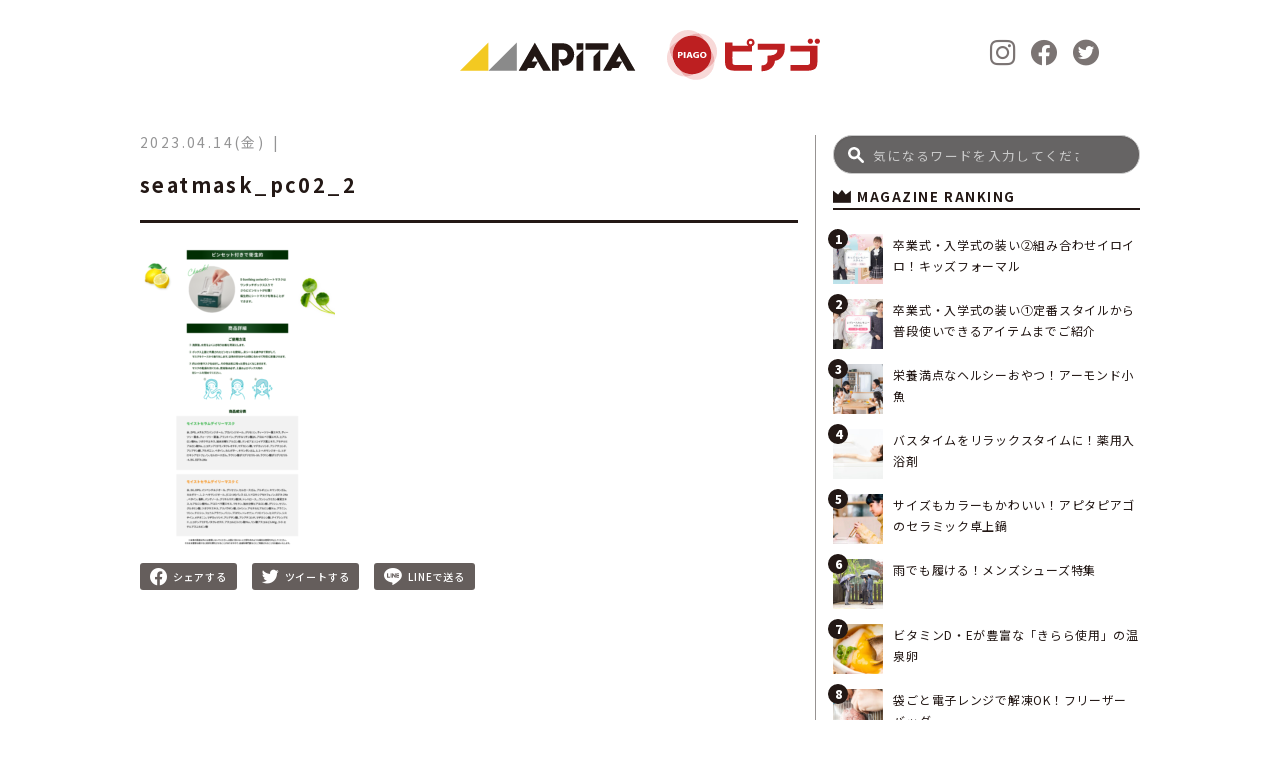

--- FILE ---
content_type: text/html; charset=UTF-8
request_url: https://www.uny-lab.jp/seatmask_pc02_2/
body_size: 7403
content:
<!doctype html>
<html class="no-js" dir="ltr" lang="ja"
	prefix="og: https://ogp.me/ns#"  >
  <head>
    <meta charset="UTF-8" />
    <meta name="viewport" content="width=device-width, initial-scale=1.0" />
    <title>seatmask_pc02_2 | ユニーラボ｜アピタ・ピアゴの暮らし応援サイト</title>

		<!-- All in One SEO 4.3.1.1 - aioseo.com -->
		<meta name="robots" content="max-image-preview:large" />
		<link rel="canonical" href="https://www.uny-lab.jp/seatmask_pc02_2/" />
		<meta name="generator" content="All in One SEO (AIOSEO) 4.3.1.1 " />
		<meta property="og:locale" content="ja_JP" />
		<meta property="og:site_name" content="Daisy Lab" />
		<meta property="og:type" content="article" />
		<meta property="og:title" content="seatmask_pc02_2 | ユニーラボ｜アピタ・ピアゴの暮らし応援サイト" />
		<meta property="og:url" content="https://www.uny-lab.jp/seatmask_pc02_2/" />
		<meta property="og:image" content="https://www.uny-lab.jp/wp-content/uploads/2021/02/ogp.jpg" />
		<meta property="og:image:secure_url" content="https://www.uny-lab.jp/wp-content/uploads/2021/02/ogp.jpg" />
		<meta property="og:image:width" content="1200" />
		<meta property="og:image:height" content="630" />
		<meta property="article:published_time" content="2023-04-14T07:14:17+00:00" />
		<meta property="article:modified_time" content="2023-04-14T07:14:17+00:00" />
		<meta name="twitter:card" content="summary" />
		<meta name="twitter:title" content="seatmask_pc02_2 | ユニーラボ｜アピタ・ピアゴの暮らし応援サイト" />
		<meta name="twitter:image" content="https://www.uny-lab.jp/wp-content/uploads/2021/02/ogp.jpg" />
		<script type="application/ld+json" class="aioseo-schema">
			{"@context":"https:\/\/schema.org","@graph":[{"@type":"BreadcrumbList","@id":"https:\/\/www.uny-lab.jp\/seatmask_pc02_2\/#breadcrumblist","itemListElement":[{"@type":"ListItem","@id":"https:\/\/www.uny-lab.jp\/#listItem","position":1,"item":{"@type":"WebPage","@id":"https:\/\/www.uny-lab.jp\/","name":"\u30db\u30fc\u30e0","description":"\u30a2\u30d4\u30bf\u30fb\u30d4\u30a2\u30b4\u306e\u60c5\u5831\u30b5\u30a4\u30c8\u30fb\u30e6\u30cb\u30fc\u30e9\u30dc\u3002\u66ae\u3089\u3057\u306b\u5f79\u7acb\u3064\u4fbf\u5229\u306a\u60c5\u5831\u3001\u3053\u3093\u306a\u30e2\u30ce\u304c\u6b32\u3057\u304b\u3063\u305f\uff01\u3068\u611f\u3058\u3066\u3044\u305f\u3060\u3051\u308b\u30aa\u30ea\u30b8\u30ca\u30eb\u5546\u54c1\u306e\u60c5\u5831\u306a\u3069\u3001\u304a\u5ba2\u69d8\u306e\u6bce\u65e5\u306b\u5bc4\u308a\u6dfb\u3046\u30cf\u30c3\u30d4\u30fc\u306a\u60c5\u5831\u304c\u3044\u3063\u3071\u3044\u3002Twitter\u3001Instagram\u3082\u5c55\u958b\u3002\u307f\u306a\u3055\u307e\u306e\u30d5\u30a9\u30ed\u30fc\u304a\u5f85\u3061\u3057\u3066\u304a\u308a\u307e\u3059\uff01","url":"https:\/\/www.uny-lab.jp\/"},"nextItem":"https:\/\/www.uny-lab.jp\/seatmask_pc02_2\/#listItem"},{"@type":"ListItem","@id":"https:\/\/www.uny-lab.jp\/seatmask_pc02_2\/#listItem","position":2,"item":{"@type":"WebPage","@id":"https:\/\/www.uny-lab.jp\/seatmask_pc02_2\/","name":"seatmask_pc02_2","url":"https:\/\/www.uny-lab.jp\/seatmask_pc02_2\/"},"previousItem":"https:\/\/www.uny-lab.jp\/#listItem"}]},{"@type":"ItemPage","@id":"https:\/\/www.uny-lab.jp\/seatmask_pc02_2\/#itempage","url":"https:\/\/www.uny-lab.jp\/seatmask_pc02_2\/","name":"seatmask_pc02_2 | \u30e6\u30cb\u30fc\u30e9\u30dc\uff5c\u30a2\u30d4\u30bf\u30fb\u30d4\u30a2\u30b4\u306e\u66ae\u3089\u3057\u5fdc\u63f4\u30b5\u30a4\u30c8","inLanguage":"ja","isPartOf":{"@id":"https:\/\/www.uny-lab.jp\/#website"},"breadcrumb":{"@id":"https:\/\/www.uny-lab.jp\/seatmask_pc02_2\/#breadcrumblist"},"author":{"@id":"https:\/\/www.uny-lab.jp\/author\/unylabadmin\/#author"},"creator":{"@id":"https:\/\/www.uny-lab.jp\/author\/unylabadmin\/#author"},"datePublished":"2023-04-14T07:14:17+09:00","dateModified":"2023-04-14T07:14:17+09:00"},{"@type":"Organization","@id":"https:\/\/www.uny-lab.jp\/#organization","name":"\u30e6\u30cb\u30fc\u30e9\u30dc\uff5c\u30a2\u30d4\u30bf\u30fb\u30d4\u30a2\u30b4\u306e\u66ae\u3089\u3057\u5fdc\u63f4\u30b5\u30a4\u30c8","url":"https:\/\/www.uny-lab.jp\/"},{"@type":"Person","@id":"https:\/\/www.uny-lab.jp\/author\/unylabadmin\/#author","url":"https:\/\/www.uny-lab.jp\/author\/unylabadmin\/","name":"unylabAdmin","image":{"@type":"ImageObject","@id":"https:\/\/www.uny-lab.jp\/seatmask_pc02_2\/#authorImage","url":"https:\/\/secure.gravatar.com\/avatar\/714cc8458404be7c408d58630ba87325?s=96&d=mm&r=g","width":96,"height":96,"caption":"unylabAdmin"}},{"@type":"WebSite","@id":"https:\/\/www.uny-lab.jp\/#website","url":"https:\/\/www.uny-lab.jp\/","name":"\u30e6\u30cb\u30fc\u30e9\u30dc\uff5c\u30a2\u30d4\u30bf\u30fb\u30d4\u30a2\u30b4\u306e\u66ae\u3089\u3057\u5fdc\u63f4\u30b5\u30a4\u30c8","description":"\u30a2\u30d4\u30bf\u30fb\u30d4\u30a2\u30b4\u306e\u60c5\u5831\u30b5\u30a4\u30c8\u30fb\u30e6\u30cb\u30fc\u30e9\u30dc\u3002\u66ae\u3089\u3057\u306b\u5f79\u7acb\u3064\u4fbf\u5229\u306a\u60c5\u5831\u3001\u3053\u3093\u306a\u30e2\u30ce\u304c\u6b32\u3057\u304b\u3063\u305f\uff01\u3068\u611f\u3058\u3066\u3044\u305f\u3060\u3051\u308b\u30aa\u30ea\u30b8\u30ca\u30eb\u5546\u54c1\u306e\u60c5\u5831\u306a\u3069\u3001\u304a\u5ba2\u69d8\u306e\u6bce\u65e5\u306b\u5bc4\u308a\u6dfb\u3046\u30cf\u30c3\u30d4\u30fc\u306a\u60c5\u5831\u304c\u3044\u3063\u3071\u3044\u3002Twitter\u3001Instagram\u3082\u5c55\u958b\u3002\u307f\u306a\u3055\u307e\u306e\u30d5\u30a9\u30ed\u30fc\u304a\u5f85\u3061\u3057\u3066\u304a\u308a\u307e\u3059\uff01","inLanguage":"ja","publisher":{"@id":"https:\/\/www.uny-lab.jp\/#organization"}}]}
		</script>
		<script type="text/javascript" >
			window.ga=window.ga||function(){(ga.q=ga.q||[]).push(arguments)};ga.l=+new Date;
			ga('create', "UA-189805573-1", 'auto');
			ga('send', 'pageview');
		</script>
		<script async src="https://www.google-analytics.com/analytics.js"></script>
		<!-- All in One SEO -->

<link rel='dns-prefetch' href='//ajax.googleapis.com' />
<link rel='dns-prefetch' href='//fonts.googleapis.com' />
<link rel='stylesheet' id='wp-block-library-css' href='https://www.uny-lab.jp/wp-includes/css/dist/block-library/style.min.css?ver=6.1.9' type='text/css' media='all' />
<link rel='stylesheet' id='classic-theme-styles-css' href='https://www.uny-lab.jp/wp-includes/css/classic-themes.min.css?ver=1' type='text/css' media='all' />
<style id='global-styles-inline-css' type='text/css'>
body{--wp--preset--color--black: #000000;--wp--preset--color--cyan-bluish-gray: #abb8c3;--wp--preset--color--white: #ffffff;--wp--preset--color--pale-pink: #f78da7;--wp--preset--color--vivid-red: #cf2e2e;--wp--preset--color--luminous-vivid-orange: #ff6900;--wp--preset--color--luminous-vivid-amber: #fcb900;--wp--preset--color--light-green-cyan: #7bdcb5;--wp--preset--color--vivid-green-cyan: #00d084;--wp--preset--color--pale-cyan-blue: #8ed1fc;--wp--preset--color--vivid-cyan-blue: #0693e3;--wp--preset--color--vivid-purple: #9b51e0;--wp--preset--color--primary: #1779ba;--wp--preset--color--secondary: #767676;--wp--preset--color--success: #3adb76;--wp--preset--color--warning: #ffae00;--wp--preset--color--alert: #cc4b37;--wp--preset--gradient--vivid-cyan-blue-to-vivid-purple: linear-gradient(135deg,rgba(6,147,227,1) 0%,rgb(155,81,224) 100%);--wp--preset--gradient--light-green-cyan-to-vivid-green-cyan: linear-gradient(135deg,rgb(122,220,180) 0%,rgb(0,208,130) 100%);--wp--preset--gradient--luminous-vivid-amber-to-luminous-vivid-orange: linear-gradient(135deg,rgba(252,185,0,1) 0%,rgba(255,105,0,1) 100%);--wp--preset--gradient--luminous-vivid-orange-to-vivid-red: linear-gradient(135deg,rgba(255,105,0,1) 0%,rgb(207,46,46) 100%);--wp--preset--gradient--very-light-gray-to-cyan-bluish-gray: linear-gradient(135deg,rgb(238,238,238) 0%,rgb(169,184,195) 100%);--wp--preset--gradient--cool-to-warm-spectrum: linear-gradient(135deg,rgb(74,234,220) 0%,rgb(151,120,209) 20%,rgb(207,42,186) 40%,rgb(238,44,130) 60%,rgb(251,105,98) 80%,rgb(254,248,76) 100%);--wp--preset--gradient--blush-light-purple: linear-gradient(135deg,rgb(255,206,236) 0%,rgb(152,150,240) 100%);--wp--preset--gradient--blush-bordeaux: linear-gradient(135deg,rgb(254,205,165) 0%,rgb(254,45,45) 50%,rgb(107,0,62) 100%);--wp--preset--gradient--luminous-dusk: linear-gradient(135deg,rgb(255,203,112) 0%,rgb(199,81,192) 50%,rgb(65,88,208) 100%);--wp--preset--gradient--pale-ocean: linear-gradient(135deg,rgb(255,245,203) 0%,rgb(182,227,212) 50%,rgb(51,167,181) 100%);--wp--preset--gradient--electric-grass: linear-gradient(135deg,rgb(202,248,128) 0%,rgb(113,206,126) 100%);--wp--preset--gradient--midnight: linear-gradient(135deg,rgb(2,3,129) 0%,rgb(40,116,252) 100%);--wp--preset--duotone--dark-grayscale: url('#wp-duotone-dark-grayscale');--wp--preset--duotone--grayscale: url('#wp-duotone-grayscale');--wp--preset--duotone--purple-yellow: url('#wp-duotone-purple-yellow');--wp--preset--duotone--blue-red: url('#wp-duotone-blue-red');--wp--preset--duotone--midnight: url('#wp-duotone-midnight');--wp--preset--duotone--magenta-yellow: url('#wp-duotone-magenta-yellow');--wp--preset--duotone--purple-green: url('#wp-duotone-purple-green');--wp--preset--duotone--blue-orange: url('#wp-duotone-blue-orange');--wp--preset--font-size--small: 13px;--wp--preset--font-size--medium: 20px;--wp--preset--font-size--large: 36px;--wp--preset--font-size--x-large: 42px;--wp--preset--spacing--20: 0.44rem;--wp--preset--spacing--30: 0.67rem;--wp--preset--spacing--40: 1rem;--wp--preset--spacing--50: 1.5rem;--wp--preset--spacing--60: 2.25rem;--wp--preset--spacing--70: 3.38rem;--wp--preset--spacing--80: 5.06rem;}:where(.is-layout-flex){gap: 0.5em;}body .is-layout-flow > .alignleft{float: left;margin-inline-start: 0;margin-inline-end: 2em;}body .is-layout-flow > .alignright{float: right;margin-inline-start: 2em;margin-inline-end: 0;}body .is-layout-flow > .aligncenter{margin-left: auto !important;margin-right: auto !important;}body .is-layout-constrained > .alignleft{float: left;margin-inline-start: 0;margin-inline-end: 2em;}body .is-layout-constrained > .alignright{float: right;margin-inline-start: 2em;margin-inline-end: 0;}body .is-layout-constrained > .aligncenter{margin-left: auto !important;margin-right: auto !important;}body .is-layout-constrained > :where(:not(.alignleft):not(.alignright):not(.alignfull)){max-width: var(--wp--style--global--content-size);margin-left: auto !important;margin-right: auto !important;}body .is-layout-constrained > .alignwide{max-width: var(--wp--style--global--wide-size);}body .is-layout-flex{display: flex;}body .is-layout-flex{flex-wrap: wrap;align-items: center;}body .is-layout-flex > *{margin: 0;}:where(.wp-block-columns.is-layout-flex){gap: 2em;}.has-black-color{color: var(--wp--preset--color--black) !important;}.has-cyan-bluish-gray-color{color: var(--wp--preset--color--cyan-bluish-gray) !important;}.has-white-color{color: var(--wp--preset--color--white) !important;}.has-pale-pink-color{color: var(--wp--preset--color--pale-pink) !important;}.has-vivid-red-color{color: var(--wp--preset--color--vivid-red) !important;}.has-luminous-vivid-orange-color{color: var(--wp--preset--color--luminous-vivid-orange) !important;}.has-luminous-vivid-amber-color{color: var(--wp--preset--color--luminous-vivid-amber) !important;}.has-light-green-cyan-color{color: var(--wp--preset--color--light-green-cyan) !important;}.has-vivid-green-cyan-color{color: var(--wp--preset--color--vivid-green-cyan) !important;}.has-pale-cyan-blue-color{color: var(--wp--preset--color--pale-cyan-blue) !important;}.has-vivid-cyan-blue-color{color: var(--wp--preset--color--vivid-cyan-blue) !important;}.has-vivid-purple-color{color: var(--wp--preset--color--vivid-purple) !important;}.has-black-background-color{background-color: var(--wp--preset--color--black) !important;}.has-cyan-bluish-gray-background-color{background-color: var(--wp--preset--color--cyan-bluish-gray) !important;}.has-white-background-color{background-color: var(--wp--preset--color--white) !important;}.has-pale-pink-background-color{background-color: var(--wp--preset--color--pale-pink) !important;}.has-vivid-red-background-color{background-color: var(--wp--preset--color--vivid-red) !important;}.has-luminous-vivid-orange-background-color{background-color: var(--wp--preset--color--luminous-vivid-orange) !important;}.has-luminous-vivid-amber-background-color{background-color: var(--wp--preset--color--luminous-vivid-amber) !important;}.has-light-green-cyan-background-color{background-color: var(--wp--preset--color--light-green-cyan) !important;}.has-vivid-green-cyan-background-color{background-color: var(--wp--preset--color--vivid-green-cyan) !important;}.has-pale-cyan-blue-background-color{background-color: var(--wp--preset--color--pale-cyan-blue) !important;}.has-vivid-cyan-blue-background-color{background-color: var(--wp--preset--color--vivid-cyan-blue) !important;}.has-vivid-purple-background-color{background-color: var(--wp--preset--color--vivid-purple) !important;}.has-black-border-color{border-color: var(--wp--preset--color--black) !important;}.has-cyan-bluish-gray-border-color{border-color: var(--wp--preset--color--cyan-bluish-gray) !important;}.has-white-border-color{border-color: var(--wp--preset--color--white) !important;}.has-pale-pink-border-color{border-color: var(--wp--preset--color--pale-pink) !important;}.has-vivid-red-border-color{border-color: var(--wp--preset--color--vivid-red) !important;}.has-luminous-vivid-orange-border-color{border-color: var(--wp--preset--color--luminous-vivid-orange) !important;}.has-luminous-vivid-amber-border-color{border-color: var(--wp--preset--color--luminous-vivid-amber) !important;}.has-light-green-cyan-border-color{border-color: var(--wp--preset--color--light-green-cyan) !important;}.has-vivid-green-cyan-border-color{border-color: var(--wp--preset--color--vivid-green-cyan) !important;}.has-pale-cyan-blue-border-color{border-color: var(--wp--preset--color--pale-cyan-blue) !important;}.has-vivid-cyan-blue-border-color{border-color: var(--wp--preset--color--vivid-cyan-blue) !important;}.has-vivid-purple-border-color{border-color: var(--wp--preset--color--vivid-purple) !important;}.has-vivid-cyan-blue-to-vivid-purple-gradient-background{background: var(--wp--preset--gradient--vivid-cyan-blue-to-vivid-purple) !important;}.has-light-green-cyan-to-vivid-green-cyan-gradient-background{background: var(--wp--preset--gradient--light-green-cyan-to-vivid-green-cyan) !important;}.has-luminous-vivid-amber-to-luminous-vivid-orange-gradient-background{background: var(--wp--preset--gradient--luminous-vivid-amber-to-luminous-vivid-orange) !important;}.has-luminous-vivid-orange-to-vivid-red-gradient-background{background: var(--wp--preset--gradient--luminous-vivid-orange-to-vivid-red) !important;}.has-very-light-gray-to-cyan-bluish-gray-gradient-background{background: var(--wp--preset--gradient--very-light-gray-to-cyan-bluish-gray) !important;}.has-cool-to-warm-spectrum-gradient-background{background: var(--wp--preset--gradient--cool-to-warm-spectrum) !important;}.has-blush-light-purple-gradient-background{background: var(--wp--preset--gradient--blush-light-purple) !important;}.has-blush-bordeaux-gradient-background{background: var(--wp--preset--gradient--blush-bordeaux) !important;}.has-luminous-dusk-gradient-background{background: var(--wp--preset--gradient--luminous-dusk) !important;}.has-pale-ocean-gradient-background{background: var(--wp--preset--gradient--pale-ocean) !important;}.has-electric-grass-gradient-background{background: var(--wp--preset--gradient--electric-grass) !important;}.has-midnight-gradient-background{background: var(--wp--preset--gradient--midnight) !important;}.has-small-font-size{font-size: var(--wp--preset--font-size--small) !important;}.has-medium-font-size{font-size: var(--wp--preset--font-size--medium) !important;}.has-large-font-size{font-size: var(--wp--preset--font-size--large) !important;}.has-x-large-font-size{font-size: var(--wp--preset--font-size--x-large) !important;}
.wp-block-navigation a:where(:not(.wp-element-button)){color: inherit;}
:where(.wp-block-columns.is-layout-flex){gap: 2em;}
.wp-block-pullquote{font-size: 1.5em;line-height: 1.6;}
</style>
<link rel='stylesheet' id='wpb-google-fonts-css' href='https://fonts.googleapis.com/css?family=Lexend+Giga%7CNoto+Sans+JP%3A400%2C500%2C700%2C900%7CSancreek&#038;display=swap&#038;subset=japanese&#038;ver=6.1.9' type='text/css' media='all' />
<link rel='stylesheet' id='main-stylesheet-css' href='https://www.uny-lab.jp/wp-content/themes/unylab/dist/assets/css/app.css?ver=2.005' type='text/css' media='all' />
<link rel='stylesheet' id='custom-stylesheet-css' href='https://www.uny-lab.jp/wp-content/themes/unylab/dist/assets/css/custom.css?ver=2.005' type='text/css' media='all' />
<script type='text/javascript' src='https://ajax.googleapis.com/ajax/libs/jquery/3.2.1/jquery.min.js?ver=3.2.1' id='jquery-js'></script>
<link rel="https://api.w.org/" href="https://www.uny-lab.jp/wp-json/" /><link rel="alternate" type="application/json" href="https://www.uny-lab.jp/wp-json/wp/v2/media/7010" /><link rel="alternate" type="application/json+oembed" href="https://www.uny-lab.jp/wp-json/oembed/1.0/embed?url=https%3A%2F%2Fwww.uny-lab.jp%2Fseatmask_pc02_2%2F" />
<link rel="alternate" type="text/xml+oembed" href="https://www.uny-lab.jp/wp-json/oembed/1.0/embed?url=https%3A%2F%2Fwww.uny-lab.jp%2Fseatmask_pc02_2%2F&#038;format=xml" />
<link rel="icon" href="https://www.uny-lab.jp/wp-content/uploads/2021/02/cropped-favicon-32x32.png" sizes="32x32" />
<link rel="icon" href="https://www.uny-lab.jp/wp-content/uploads/2021/02/cropped-favicon-192x192.png" sizes="192x192" />
<link rel="apple-touch-icon" href="https://www.uny-lab.jp/wp-content/uploads/2021/02/cropped-favicon-180x180.png" />
<meta name="msapplication-TileImage" content="https://www.uny-lab.jp/wp-content/uploads/2021/02/cropped-favicon-270x270.png" />
  </head>
  <body class="attachment attachment-template-default single single-attachment postid-7010 attachmentid-7010 attachment-png topbar">

   <div class="wrapper">

    
    <header class="site-header" role="banner">
      <div class="site-header__inner">

        <div class="site-title-bar title-bar" data-responsive-toggle="mobile-menu">
          <div class="title-bar-left">
            <span class="site-mobile-title title-bar-title">
              <a class="site-logo" href="https://www.uny-lab.jp/" rel="home"><figure><img src="https://www.uny-lab.jp/wp-content/themes/unylab/dist/assets/images/common/site-logo.svg" alt="ユニーラボ｜アピタ・ピアゴの暮らし応援サイト"></figure></a>
            </span>

            <div class="top-bar-sns">
              <ul class="h-snsn-list">
                  <li><a href="https://www.instagram.com/apita.piago/" target="_blank"><i class="icon-insta"></i></a></li>
                  <li><a href="https://www.facebook.com/apita.piago" target="_blank"><i class="icon-c-facebook"></i></a></li>
                  <li><a href="https://twitter.com/apita_piago_uny" target="_blank"><i class="icon-c-twitter"></i></a></li>
              </ul>
            </div>

            <!--<div class="menu-trigger__element">
              <span class="menu-trigger">
                <span></span>
                <span></span>
                <span></span>
              </span>
            </div>-->

          </div>
        </div>
        
        <nav class="site-navigation top-bar" role="navigation" id="mobile-menu">
          <div class="site-navigation__inner">
            <div class="top-bar-top">

              <div class="site-desktop-title top-bar-title">
                <a class="site-logo" href="https://www.uny-lab.jp/" rel="home"><figure><img src="https://www.uny-lab.jp/wp-content/themes/unylab/dist/assets/images/common/site-logo.svg" alt="ユニーラボ｜アピタ・ピアゴの暮らし応援サイト"></figure></a>
              </div>
        
              <div class="top-bar-sns">
                <ul class="h-snsn-list">
                  <li><a href="https://www.instagram.com/apita.piago/" target="_blank"><i class="icon-insta"></i></a></li>
                  <li><a href="https://www.facebook.com/apita.piago" target="_blank"><i class="icon-c-facebook"></i></a></li>
                  <li><a href="https://twitter.com/apita_piago_uny" target="_blank"><i class="icon-c-twitter"></i></a></li>
                </ul>
              </div>

            </div>
          </div>

            <div class="top-bar-right">
              <div class="menu-header__container">
                <div class="menu-header__grid">
                                  </div>
              </div>
            
                            
<nav class="mobile-menu vertical menu" role="navigation">
  <div class="mobile-menu__inner"></div>
</nav>
                          </div>

          <div class="g-menu-overlay"></div>

        </nav>

      </div>
    </header>

<div class="main-container">
  <div class="main-grid">
    <main class="main-content cell">
            
<article id="post-7010" class="post-7010 attachment type-attachment status-inherit hentry">
  <header class="post-single--header" data-aos="zoom-in" data-aos-duration="600" data-aos-once="true">
    <div class="meta-box"><time class="updated" datetime="2023-04-14T16:14:17+09:00">2023.04.14(金)</time><div class="mega-cat-list"></div></div>    <h1 class="post-single--title">seatmask_pc02_2</h1>  </header>
  <div class="entry-content" data-aos="fade-up" data-aos-duration="600" data-aos-ankchor-placement="post-single--header" data-aos-once="true">

    <p class="attachment"><a href='https://www.uny-lab.jp/wp-content/uploads/2023/04/seatmask_pc02_2.png'><img width="195" height="300" src="https://www.uny-lab.jp/wp-content/uploads/2023/04/seatmask_pc02_2-195x300.png" class="attachment-medium size-medium" alt="" decoding="async" loading="lazy" srcset="https://www.uny-lab.jp/wp-content/uploads/2023/04/seatmask_pc02_2-195x300.png 195w, https://www.uny-lab.jp/wp-content/uploads/2023/04/seatmask_pc02_2-666x1024.png 666w, https://www.uny-lab.jp/wp-content/uploads/2023/04/seatmask_pc02_2-768x1180.png 768w, https://www.uny-lab.jp/wp-content/uploads/2023/04/seatmask_pc02_2-999x1536.png 999w, https://www.uny-lab.jp/wp-content/uploads/2023/04/seatmask_pc02_2-1332x2048.png 1332w, https://www.uny-lab.jp/wp-content/uploads/2023/04/seatmask_pc02_2-640x984.png 640w, https://www.uny-lab.jp/wp-content/uploads/2023/04/seatmask_pc02_2.png 1920w" sizes="(max-width: 639px) 98vw, (max-width: 1199px) 64vw, 195px" /></a></p>
  </div>
  <footer class="post-single__footer">
  
  <div class="sns-contaienr">
    <ul class="sns_links">
      <li><a href="//www.facebook.com/sharer.php?src=bm&u=&t=" onclick="javascript:window.open(this.href, '', 'menubar=no,toolbar=no,resizable=yes,scrollbars=yes,height=300,width=600');return false;"><i class="icon-c-facebook"></i><span>シェアする</span></a></li>
      <li><a href="//twitter.com/intent/tweet?url=&text=&tw_p=tweetbutton" onclick="javascript:window.open(this.href, '', 'menubar=no,toolbar=no,resizable=yes,scrollbars=yes,height=300,width=600');return false;"><i class="icon-twitter"></i><span>ツイートする</span></a></li>
      <li><a href="https://line.me/R/msg/text/?%0A"><i class="icon-line"></i><span>LINEで送る</span></a></li>
    </ul>
  </div>
</footer>
</article>
          </main>
    <aside class="sidebar cell">
 
    <section id="search-2" class="widget widget_search">
<form role="search" method="get" id="searchform" action="https://www.uny-lab.jp/">
  <div class="input-group">
    <div class="input-group-button">
      <input type="submit" id="searchsubmit" value="" class="button">
    </div>
    <input type="text" class="input-group-field" value="" name="s" id="s" aria-label="Search" placeholder="気になるワードを入力してください">
  </div>
</form></section>  
  
  
  <div class="sidebar-container">




  
  <div class="sidebar-title__wrap">
    <h3 class="sidebar-title"><i class="icon-magaz"></i>MAGAZINE RANKING</h3>
  </div>

  <nav class="cms-nav cms-nav-ranking">
    <ul class="sidebar-lists sidebar-common">

                  <li class="ranking-1">
        <a href="https://www.uny-lab.jp/kids-formal/" class="sidebar-card--link">
          <div class="sidebar-card">
            <span class="ranking-number">1</span>
            <div class="sidebar-card--img">
              <div class="sidebar-card--img_inner f-img" data-interchange="[https://www.uny-lab.jp/wp-content/uploads/2023/01/banner_ceremony_kids_1200_800-150x150.jpg, small],[https://www.uny-lab.jp/wp-content/uploads/2023/01/banner_ceremony_kids_1200_800-300x200.jpg, retina],[https://www.uny-lab.jp/wp-content/uploads/2023/01/banner_ceremony_kids_1200_800-150x150.jpg, medium]">
              </div>
            </div>
            <div class="sidebar-card--content">
              <header class="sidebar-card--header">
                                <h3 class="sidebar-card--title">卒業式・入学式の装い②組み合わせイロイロ！キッズフォーマル</h3>
              </header>
            </div>

          </div>
        </a>
      </li>
                  <li class="ranking-2">
        <a href="https://www.uny-lab.jp/ladies-formal/" class="sidebar-card--link">
          <div class="sidebar-card">
            <span class="ranking-number">2</span>
            <div class="sidebar-card--img">
              <div class="sidebar-card--img_inner f-img" data-interchange="[https://www.uny-lab.jp/wp-content/uploads/2023/01/banner_ceremony_ladies_1200_800-150x150.jpg, small],[https://www.uny-lab.jp/wp-content/uploads/2023/01/banner_ceremony_ladies_1200_800-300x200.jpg, retina],[https://www.uny-lab.jp/wp-content/uploads/2023/01/banner_ceremony_ladies_1200_800-150x150.jpg, medium]">
              </div>
            </div>
            <div class="sidebar-card--content">
              <header class="sidebar-card--header">
                                <h3 class="sidebar-card--title">卒業式・入学式の装い①定番スタイルから普段使いできるアイテムまでご紹介</h3>
              </header>
            </div>

          </div>
        </a>
      </li>
                  <li class="ranking-3">
        <a href="https://www.uny-lab.jp/food-almondfish2022/" class="sidebar-card--link">
          <div class="sidebar-card">
            <span class="ranking-number">3</span>
            <div class="sidebar-card--img">
              <div class="sidebar-card--img_inner f-img" data-interchange="[https://www.uny-lab.jp/wp-content/uploads/2022/11/221019_uny_1-150x150.jpg, small],[https://www.uny-lab.jp/wp-content/uploads/2022/11/221019_uny_1-300x200.jpg, retina],[https://www.uny-lab.jp/wp-content/uploads/2022/11/221019_uny_1-150x150.jpg, medium]">
              </div>
            </div>
            <div class="sidebar-card--content">
              <header class="sidebar-card--header">
                                <h3 class="sidebar-card--title">栄養満点なヘルシーおやつ！アーモンド小魚</h3>
              </header>
            </div>

          </div>
        </a>
      </li>
                  <li class="ranking-4">
        <a href="https://www.uny-lab.jp/home_bathadditive2022/" class="sidebar-card--link">
          <div class="sidebar-card">
            <span class="ranking-number">4</span>
            <div class="sidebar-card--img">
              <div class="sidebar-card--img_inner f-img" data-interchange="[https://www.uny-lab.jp/wp-content/uploads/2022/10/221019_uny_2-150x150.jpg, small],[https://www.uny-lab.jp/wp-content/uploads/2022/10/221019_uny_2-300x200.jpg, retina],[https://www.uny-lab.jp/wp-content/uploads/2022/10/221019_uny_2-150x150.jpg, medium]">
              </div>
            </div>
            <div class="sidebar-card--content">
              <header class="sidebar-card--header">
                                <h3 class="sidebar-card--title">バスタイムをリラックスタイムに！薬用入浴剤</h3>
              </header>
            </div>

          </div>
        </a>
      </li>
                  <li class="ranking-5">
        <a href="https://www.uny-lab.jp/ceramic-pot/" class="sidebar-card--link">
          <div class="sidebar-card">
            <span class="ranking-number">5</span>
            <div class="sidebar-card--img">
              <div class="sidebar-card--img_inner f-img" data-interchange="[https://www.uny-lab.jp/wp-content/uploads/2022/10/MicrosoftTeams-image-3-150x150.jpg, small],[https://www.uny-lab.jp/wp-content/uploads/2022/10/MicrosoftTeams-image-3-300x200.jpg, retina],[https://www.uny-lab.jp/wp-content/uploads/2022/10/MicrosoftTeams-image-3-150x150.jpg, medium]">
              </div>
            </div>
            <div class="sidebar-card--content">
              <header class="sidebar-card--header">
                                <h3 class="sidebar-card--title">サイズもカラーもかわいい！アピタピアゴのセラミック卓上鍋</h3>
              </header>
            </div>

          </div>
        </a>
      </li>
                  <li class="ranking-6">
        <a href="https://www.uny-lab.jp/mensshoes/" class="sidebar-card--link">
          <div class="sidebar-card">
            <span class="ranking-number">6</span>
            <div class="sidebar-card--img">
              <div class="sidebar-card--img_inner f-img" data-interchange="[https://www.uny-lab.jp/wp-content/uploads/2022/10/MicrosoftTeams-image-2-150x150.jpg, small],[https://www.uny-lab.jp/wp-content/uploads/2022/10/MicrosoftTeams-image-2-300x200.jpg, retina],[https://www.uny-lab.jp/wp-content/uploads/2022/10/MicrosoftTeams-image-2-150x150.jpg, medium]">
              </div>
            </div>
            <div class="sidebar-card--content">
              <header class="sidebar-card--header">
                                <h3 class="sidebar-card--title">雨でも履ける！メンズシューズ特集</h3>
              </header>
            </div>

          </div>
        </a>
      </li>
                  <li class="ranking-7">
        <a href="https://www.uny-lab.jp/ontama/" class="sidebar-card--link">
          <div class="sidebar-card">
            <span class="ranking-number">7</span>
            <div class="sidebar-card--img">
              <div class="sidebar-card--img_inner f-img" data-interchange="[https://www.uny-lab.jp/wp-content/uploads/2022/10/MicrosoftTeams-image-1-150x150.jpg, small],[https://www.uny-lab.jp/wp-content/uploads/2022/10/MicrosoftTeams-image-1-300x200.jpg, retina],[https://www.uny-lab.jp/wp-content/uploads/2022/10/MicrosoftTeams-image-1-150x150.jpg, medium]">
              </div>
            </div>
            <div class="sidebar-card--content">
              <header class="sidebar-card--header">
                                <h3 class="sidebar-card--title">ビタミンD・Eが豊富な「きらら使用」の温泉卵</h3>
              </header>
            </div>

          </div>
        </a>
      </li>
                  <li class="ranking-8">
        <a href="https://www.uny-lab.jp/food-freezerbag2022/" class="sidebar-card--link">
          <div class="sidebar-card">
            <span class="ranking-number">8</span>
            <div class="sidebar-card--img">
              <div class="sidebar-card--img_inner f-img" data-interchange="[https://www.uny-lab.jp/wp-content/uploads/2022/09/220926_フリーザーバッグWeb①-150x150.jpg, small],[https://www.uny-lab.jp/wp-content/uploads/2022/09/220926_フリーザーバッグWeb①-300x200.jpg, retina],[https://www.uny-lab.jp/wp-content/uploads/2022/09/220926_フリーザーバッグWeb①-150x150.jpg, medium]">
              </div>
            </div>
            <div class="sidebar-card--content">
              <header class="sidebar-card--header">
                                <h3 class="sidebar-card--title">袋ごと電子レンジで解凍OK！フリーザーバッグ</h3>
              </header>
            </div>

          </div>
        </a>
      </li>
                  <li class="ranking-9">
        <a href="https://www.uny-lab.jp/pittari-boushi/" class="sidebar-card--link">
          <div class="sidebar-card">
            <span class="ranking-number">9</span>
            <div class="sidebar-card--img">
              <div class="sidebar-card--img_inner f-img" data-interchange="[https://www.uny-lab.jp/wp-content/uploads/2022/09/MicrosoftTeams-image-150x150.jpg, small],[https://www.uny-lab.jp/wp-content/uploads/2022/09/MicrosoftTeams-image-300x200.jpg, retina],[https://www.uny-lab.jp/wp-content/uploads/2022/09/MicrosoftTeams-image-150x150.jpg, medium]">
              </div>
            </div>
            <div class="sidebar-card--content">
              <header class="sidebar-card--header">
                                <h3 class="sidebar-card--title">ぴったりサイズが見つかる！選べるサイズ帽子</h3>
              </header>
            </div>

          </div>
        </a>
      </li>
                  <li class="ranking-10">
        <a href="https://www.uny-lab.jp/color_towel/" class="sidebar-card--link">
          <div class="sidebar-card">
            <span class="ranking-number">10</span>
            <div class="sidebar-card--img">
              <div class="sidebar-card--img_inner f-img" data-interchange="[https://www.uny-lab.jp/wp-content/uploads/2022/08/MicrosoftTeams-image-150x150.jpg, small],[https://www.uny-lab.jp/wp-content/uploads/2022/08/MicrosoftTeams-image-300x200.jpg, retina],[https://www.uny-lab.jp/wp-content/uploads/2022/08/MicrosoftTeams-image-150x150.jpg, medium]">
              </div>
            </div>
            <div class="sidebar-card--content">
              <header class="sidebar-card--header">
                                <h3 class="sidebar-card--title">繰り返し洗濯しても長持ちしやすい！グラデーションカラータオル</h3>
              </header>
            </div>

          </div>
        </a>
      </li>
          </ul>
  </nav>
      </div>

</aside>
  </div>



  


</div>

<footer class="footer-container">

	<div class="page-top">
		<a href="#" class="page-top--anker"><img src="https://www.uny-lab.jp/wp-content/themes/unylab/dist/assets/images/common/page-top.svg" alt="ページトップへ"><span>TOP</span><i class="icon-arrow-up"></i></a>
	</div>

	<div class="footer-grid">
				<div class="footerSpMenu">
			<div class="footerSpMenu__ttl">
				<a href="https://www.uny.co.jp/" class="">UNY web</a>
			</div>
			<ul class="footerSpMenu__list menu">
				<li class="footerSpMenu__item"><a href="https://www.uny.co.jp/shop/">店舗情報</a></li>
				<li class="footerSpMenu__item"><a href="https://www.uny.co.jp/customer_inquiry/">お問い合わせ</a></li>
				<li class="footerSpMenu__item"><a href="https://www.uny.co.jp/recruit/index.html">採用情報</a></li>
				<li class="footerSpMenu__item"><a href="https://www.uny.co.jp/corporate/index.html">企業情報</a></li>
				<li class="footerSpMenu__item footerSpMenu__item-full"><a href="https://www.uny.co.jp/">アピタ/ピアゴ WEBサイト</a></li>
			</ul>
		</div>
	</div>
	<div class="footer-copiright">
		<div class="footer-logo">
			<figure><img src="https://www.uny-lab.jp/wp-content/themes/unylab/dist/assets/images/common/site-logo.svg" alt="ユニーラボ｜アピタ・ピアゴの暮らし応援サイト"></figure>
		</div>
		<p>Copyright &copy; UNY Co.,Ltd. All Rights Reserved.</p>
	</div>

</footer>

</div><!-- End .wrapper -->
<script type='text/javascript' src='https://www.uny-lab.jp/wp-content/themes/unylab/dist/assets/js/app.js?ver=2.005' id='foundation-js'></script>
<script type='text/javascript' src='https://www.uny-lab.jp/wp-includes/js/comment-reply.min.js?ver=6.1.9' id='comment-reply-js'></script>
</body>

</html>


--- FILE ---
content_type: text/css
request_url: https://www.uny-lab.jp/wp-content/themes/unylab/dist/assets/css/app.css?ver=2.005
body_size: 29661
content:
@charset "UTF-8";@import url(https://fonts.googleapis.com/css?family=Lexend+Giga|Noto+Sans+JP:400,500,700,900|Sancreek&display=swap&subset=japanese);/*! normalize.css v8.0.0 | MIT License | github.com/necolas/normalize.css */html{line-height:1.15;-webkit-text-size-adjust:100%}body{margin:0}h1{font-size:2em;margin:.67em 0}hr{box-sizing:content-box;height:0;overflow:visible}pre{font-family:monospace,monospace;font-size:1em}a{background-color:transparent}abbr[title]{border-bottom:none;text-decoration:underline;text-decoration:underline dotted}b,strong{font-weight:bolder}code,kbd,samp{font-family:monospace,monospace;font-size:1em}small{font-size:80%}sub,sup{font-size:75%;line-height:0;position:relative;vertical-align:baseline}sub{bottom:-.25em}sup{top:-.5em}img{border-style:none}button,input,optgroup,select,textarea{font-family:inherit;font-size:100%;line-height:1.15;margin:0}button,input{overflow:visible}button,select{text-transform:none}[type=button],[type=reset],[type=submit],button{-webkit-appearance:button}[type=button]::-moz-focus-inner,[type=reset]::-moz-focus-inner,[type=submit]::-moz-focus-inner,button::-moz-focus-inner{border-style:none;padding:0}[type=button]:-moz-focusring,[type=reset]:-moz-focusring,[type=submit]:-moz-focusring,button:-moz-focusring{outline:1px dotted ButtonText}fieldset{padding:.35em .75em .625em}legend{box-sizing:border-box;color:inherit;display:table;max-width:100%;padding:0;white-space:normal}progress{vertical-align:baseline}textarea{overflow:auto}[type=checkbox],[type=radio]{box-sizing:border-box;padding:0}[type=number]::-webkit-inner-spin-button,[type=number]::-webkit-outer-spin-button{height:auto}[type=search]{-webkit-appearance:textfield;outline-offset:-2px}[type=search]::-webkit-search-decoration{-webkit-appearance:none}::-webkit-file-upload-button{-webkit-appearance:button;font:inherit}details{display:block}summary{display:list-item}template{display:none}[hidden]{display:none}.foundation-mq{font-family:"small=0em&medium=40em&large=65em&xlarge=75em&xxlarge=90em"}html{box-sizing:border-box;font-size:100%}*,::after,::before{box-sizing:inherit}body{margin:0;padding:0;background:#fff;font-family:"Noto Sans JP",-apple-system,BlinkMacSystemFont,"Segoe UI",Roboto,Oxygen,Ubuntu,Cantarell,"Fira Sans","Droid Sans","Helvetica Neue",sans-serif;font-weight:400;line-height:1.5;color:#231815;-webkit-font-smoothing:antialiased;-moz-osx-font-smoothing:grayscale}img{display:inline-block;vertical-align:middle;max-width:100%;height:auto;-ms-interpolation-mode:bicubic}textarea{height:auto;min-height:50px;border-radius:0}select{box-sizing:border-box;width:100%;border-radius:0}.map_canvas embed,.map_canvas img,.map_canvas object,.mqa-display embed,.mqa-display img,.mqa-display object{max-width:none!important}button{padding:0;-webkit-appearance:none;-moz-appearance:none;appearance:none;border:0;border-radius:0;background:0 0;line-height:1;cursor:auto}[data-whatinput=mouse] button{outline:0}pre{overflow:auto}button,input,optgroup,select,textarea{font-family:inherit}.is-visible{display:block!important}.is-hidden{display:none!important}.grid-container{padding-right:.625rem;padding-left:.625rem;max-width:64.375rem;margin:0 auto}@media print,screen and (min-width:40em){.grid-container{padding-right:.9375rem;padding-left:.9375rem}}.grid-container.fluid{padding-right:.625rem;padding-left:.625rem;max-width:100%;margin:0 auto}@media print,screen and (min-width:40em){.grid-container.fluid{padding-right:.9375rem;padding-left:.9375rem}}.grid-container.full{padding-right:0;padding-left:0;max-width:100%;margin:0 auto}.grid-x{display:-webkit-flex;display:-ms-flexbox;display:flex;-webkit-flex-flow:row wrap;-ms-flex-flow:row wrap;flex-flow:row wrap}.cell{-webkit-flex:0 0 auto;-ms-flex:0 0 auto;flex:0 0 auto;min-height:0;min-width:0;width:100%}.cell.auto{-webkit-flex:1 1 0px;-ms-flex:1 1 0px;flex:1 1 0px}.cell.shrink{-webkit-flex:0 0 auto;-ms-flex:0 0 auto;flex:0 0 auto}.grid-x>.auto{width:auto}.grid-x>.shrink{width:auto}.grid-x>.small-1,.grid-x>.small-10,.grid-x>.small-11,.grid-x>.small-12,.grid-x>.small-2,.grid-x>.small-3,.grid-x>.small-4,.grid-x>.small-5,.grid-x>.small-6,.grid-x>.small-7,.grid-x>.small-8,.grid-x>.small-9,.grid-x>.small-full,.grid-x>.small-shrink{-webkit-flex-basis:auto;-ms-flex-preferred-size:auto;flex-basis:auto}@media print,screen and (min-width:40em){.grid-x>.medium-1,.grid-x>.medium-10,.grid-x>.medium-11,.grid-x>.medium-12,.grid-x>.medium-2,.grid-x>.medium-3,.grid-x>.medium-4,.grid-x>.medium-5,.grid-x>.medium-6,.grid-x>.medium-7,.grid-x>.medium-8,.grid-x>.medium-9,.grid-x>.medium-full,.grid-x>.medium-shrink{-webkit-flex-basis:auto;-ms-flex-preferred-size:auto;flex-basis:auto}}@media print,screen and (min-width:65em){.grid-x>.large-1,.grid-x>.large-10,.grid-x>.large-11,.grid-x>.large-12,.grid-x>.large-2,.grid-x>.large-3,.grid-x>.large-4,.grid-x>.large-5,.grid-x>.large-6,.grid-x>.large-7,.grid-x>.large-8,.grid-x>.large-9,.grid-x>.large-full,.grid-x>.large-shrink{-webkit-flex-basis:auto;-ms-flex-preferred-size:auto;flex-basis:auto}}.grid-x>.small-1,.grid-x>.small-10,.grid-x>.small-11,.grid-x>.small-12,.grid-x>.small-2,.grid-x>.small-3,.grid-x>.small-4,.grid-x>.small-5,.grid-x>.small-6,.grid-x>.small-7,.grid-x>.small-8,.grid-x>.small-9{-webkit-flex:0 0 auto;-ms-flex:0 0 auto;flex:0 0 auto}.grid-x>.small-1{width:8.33333%}.grid-x>.small-2{width:16.66667%}.grid-x>.small-3{width:25%}.grid-x>.small-4{width:33.33333%}.grid-x>.small-5{width:41.66667%}.grid-x>.small-6{width:50%}.grid-x>.small-7{width:58.33333%}.grid-x>.small-8{width:66.66667%}.grid-x>.small-9{width:75%}.grid-x>.small-10{width:83.33333%}.grid-x>.small-11{width:91.66667%}.grid-x>.small-12{width:100%}@media print,screen and (min-width:40em){.grid-x>.medium-auto{-webkit-flex:1 1 0px;-ms-flex:1 1 0px;flex:1 1 0px;width:auto}.grid-x>.medium-1,.grid-x>.medium-10,.grid-x>.medium-11,.grid-x>.medium-12,.grid-x>.medium-2,.grid-x>.medium-3,.grid-x>.medium-4,.grid-x>.medium-5,.grid-x>.medium-6,.grid-x>.medium-7,.grid-x>.medium-8,.grid-x>.medium-9,.grid-x>.medium-shrink{-webkit-flex:0 0 auto;-ms-flex:0 0 auto;flex:0 0 auto}.grid-x>.medium-shrink{width:auto}.grid-x>.medium-1{width:8.33333%}.grid-x>.medium-2{width:16.66667%}.grid-x>.medium-3{width:25%}.grid-x>.medium-4{width:33.33333%}.grid-x>.medium-5{width:41.66667%}.grid-x>.medium-6{width:50%}.grid-x>.medium-7{width:58.33333%}.grid-x>.medium-8{width:66.66667%}.grid-x>.medium-9{width:75%}.grid-x>.medium-10{width:83.33333%}.grid-x>.medium-11{width:91.66667%}.grid-x>.medium-12{width:100%}}@media print,screen and (min-width:65em){.grid-x>.large-auto{-webkit-flex:1 1 0px;-ms-flex:1 1 0px;flex:1 1 0px;width:auto}.grid-x>.large-1,.grid-x>.large-10,.grid-x>.large-11,.grid-x>.large-12,.grid-x>.large-2,.grid-x>.large-3,.grid-x>.large-4,.grid-x>.large-5,.grid-x>.large-6,.grid-x>.large-7,.grid-x>.large-8,.grid-x>.large-9,.grid-x>.large-shrink{-webkit-flex:0 0 auto;-ms-flex:0 0 auto;flex:0 0 auto}.grid-x>.large-shrink{width:auto}.grid-x>.large-1{width:8.33333%}.grid-x>.large-2{width:16.66667%}.grid-x>.large-3{width:25%}.grid-x>.large-4{width:33.33333%}.grid-x>.large-5{width:41.66667%}.grid-x>.large-6{width:50%}.grid-x>.large-7{width:58.33333%}.grid-x>.large-8{width:66.66667%}.grid-x>.large-9{width:75%}.grid-x>.large-10{width:83.33333%}.grid-x>.large-11{width:91.66667%}.grid-x>.large-12{width:100%}}.grid-margin-x:not(.grid-x)>.cell{width:auto}.grid-margin-y:not(.grid-y)>.cell{height:auto}.grid-margin-x{margin-left:-.625rem;margin-right:-.625rem}@media print,screen and (min-width:40em){.grid-margin-x{margin-left:-.9375rem;margin-right:-.9375rem}}.grid-margin-x>.cell{width:calc(100% - 1.25rem);margin-left:.625rem;margin-right:.625rem}@media print,screen and (min-width:40em){.grid-margin-x>.cell{width:calc(100% - 1.875rem);margin-left:.9375rem;margin-right:.9375rem}}.grid-margin-x>.auto{width:auto}.grid-margin-x>.shrink{width:auto}.grid-margin-x>.small-1{width:calc(8.33333% - 1.25rem)}.grid-margin-x>.small-2{width:calc(16.66667% - 1.25rem)}.grid-margin-x>.small-3{width:calc(25% - 1.25rem)}.grid-margin-x>.small-4{width:calc(33.33333% - 1.25rem)}.grid-margin-x>.small-5{width:calc(41.66667% - 1.25rem)}.grid-margin-x>.small-6{width:calc(50% - 1.25rem)}.grid-margin-x>.small-7{width:calc(58.33333% - 1.25rem)}.grid-margin-x>.small-8{width:calc(66.66667% - 1.25rem)}.grid-margin-x>.small-9{width:calc(75% - 1.25rem)}.grid-margin-x>.small-10{width:calc(83.33333% - 1.25rem)}.grid-margin-x>.small-11{width:calc(91.66667% - 1.25rem)}.grid-margin-x>.small-12{width:calc(100% - 1.25rem)}@media print,screen and (min-width:40em){.grid-margin-x>.auto{width:auto}.grid-margin-x>.shrink{width:auto}.grid-margin-x>.small-1{width:calc(8.33333% - 1.875rem)}.grid-margin-x>.small-2{width:calc(16.66667% - 1.875rem)}.grid-margin-x>.small-3{width:calc(25% - 1.875rem)}.grid-margin-x>.small-4{width:calc(33.33333% - 1.875rem)}.grid-margin-x>.small-5{width:calc(41.66667% - 1.875rem)}.grid-margin-x>.small-6{width:calc(50% - 1.875rem)}.grid-margin-x>.small-7{width:calc(58.33333% - 1.875rem)}.grid-margin-x>.small-8{width:calc(66.66667% - 1.875rem)}.grid-margin-x>.small-9{width:calc(75% - 1.875rem)}.grid-margin-x>.small-10{width:calc(83.33333% - 1.875rem)}.grid-margin-x>.small-11{width:calc(91.66667% - 1.875rem)}.grid-margin-x>.small-12{width:calc(100% - 1.875rem)}.grid-margin-x>.medium-auto{width:auto}.grid-margin-x>.medium-shrink{width:auto}.grid-margin-x>.medium-1{width:calc(8.33333% - 1.875rem)}.grid-margin-x>.medium-2{width:calc(16.66667% - 1.875rem)}.grid-margin-x>.medium-3{width:calc(25% - 1.875rem)}.grid-margin-x>.medium-4{width:calc(33.33333% - 1.875rem)}.grid-margin-x>.medium-5{width:calc(41.66667% - 1.875rem)}.grid-margin-x>.medium-6{width:calc(50% - 1.875rem)}.grid-margin-x>.medium-7{width:calc(58.33333% - 1.875rem)}.grid-margin-x>.medium-8{width:calc(66.66667% - 1.875rem)}.grid-margin-x>.medium-9{width:calc(75% - 1.875rem)}.grid-margin-x>.medium-10{width:calc(83.33333% - 1.875rem)}.grid-margin-x>.medium-11{width:calc(91.66667% - 1.875rem)}.grid-margin-x>.medium-12{width:calc(100% - 1.875rem)}}@media print,screen and (min-width:65em){.grid-margin-x>.large-auto{width:auto}.grid-margin-x>.large-shrink{width:auto}.grid-margin-x>.large-1{width:calc(8.33333% - 1.875rem)}.grid-margin-x>.large-2{width:calc(16.66667% - 1.875rem)}.grid-margin-x>.large-3{width:calc(25% - 1.875rem)}.grid-margin-x>.large-4{width:calc(33.33333% - 1.875rem)}.grid-margin-x>.large-5{width:calc(41.66667% - 1.875rem)}.grid-margin-x>.large-6{width:calc(50% - 1.875rem)}.grid-margin-x>.large-7{width:calc(58.33333% - 1.875rem)}.grid-margin-x>.large-8{width:calc(66.66667% - 1.875rem)}.grid-margin-x>.large-9{width:calc(75% - 1.875rem)}.grid-margin-x>.large-10{width:calc(83.33333% - 1.875rem)}.grid-margin-x>.large-11{width:calc(91.66667% - 1.875rem)}.grid-margin-x>.large-12{width:calc(100% - 1.875rem)}}.grid-padding-x .grid-padding-x{margin-right:-.625rem;margin-left:-.625rem}@media print,screen and (min-width:40em){.grid-padding-x .grid-padding-x{margin-right:-.9375rem;margin-left:-.9375rem}}.grid-container:not(.full)>.grid-padding-x{margin-right:-.625rem;margin-left:-.625rem}@media print,screen and (min-width:40em){.grid-container:not(.full)>.grid-padding-x{margin-right:-.9375rem;margin-left:-.9375rem}}.grid-padding-x>.cell{padding-right:.625rem;padding-left:.625rem}@media print,screen and (min-width:40em){.grid-padding-x>.cell{padding-right:.9375rem;padding-left:.9375rem}}.small-up-1>.cell{width:100%}.small-up-2>.cell{width:50%}.small-up-3>.cell{width:33.33333%}.small-up-4>.cell{width:25%}.small-up-5>.cell{width:20%}.small-up-6>.cell{width:16.66667%}.small-up-7>.cell{width:14.28571%}.small-up-8>.cell{width:12.5%}@media print,screen and (min-width:40em){.medium-up-1>.cell{width:100%}.medium-up-2>.cell{width:50%}.medium-up-3>.cell{width:33.33333%}.medium-up-4>.cell{width:25%}.medium-up-5>.cell{width:20%}.medium-up-6>.cell{width:16.66667%}.medium-up-7>.cell{width:14.28571%}.medium-up-8>.cell{width:12.5%}}@media print,screen and (min-width:65em){.large-up-1>.cell{width:100%}.large-up-2>.cell{width:50%}.large-up-3>.cell{width:33.33333%}.large-up-4>.cell{width:25%}.large-up-5>.cell{width:20%}.large-up-6>.cell{width:16.66667%}.large-up-7>.cell{width:14.28571%}.large-up-8>.cell{width:12.5%}}.grid-margin-x.small-up-1>.cell{width:calc(100% - 1.25rem)}.grid-margin-x.small-up-2>.cell{width:calc(50% - 1.25rem)}.grid-margin-x.small-up-3>.cell{width:calc(33.33333% - 1.25rem)}.grid-margin-x.small-up-4>.cell{width:calc(25% - 1.25rem)}.grid-margin-x.small-up-5>.cell{width:calc(20% - 1.25rem)}.grid-margin-x.small-up-6>.cell{width:calc(16.66667% - 1.25rem)}.grid-margin-x.small-up-7>.cell{width:calc(14.28571% - 1.25rem)}.grid-margin-x.small-up-8>.cell{width:calc(12.5% - 1.25rem)}@media print,screen and (min-width:40em){.grid-margin-x.small-up-1>.cell{width:calc(100% - 1.875rem)}.grid-margin-x.small-up-2>.cell{width:calc(50% - 1.875rem)}.grid-margin-x.small-up-3>.cell{width:calc(33.33333% - 1.875rem)}.grid-margin-x.small-up-4>.cell{width:calc(25% - 1.875rem)}.grid-margin-x.small-up-5>.cell{width:calc(20% - 1.875rem)}.grid-margin-x.small-up-6>.cell{width:calc(16.66667% - 1.875rem)}.grid-margin-x.small-up-7>.cell{width:calc(14.28571% - 1.875rem)}.grid-margin-x.small-up-8>.cell{width:calc(12.5% - 1.875rem)}.grid-margin-x.medium-up-1>.cell{width:calc(100% - 1.875rem)}.grid-margin-x.medium-up-2>.cell{width:calc(50% - 1.875rem)}.grid-margin-x.medium-up-3>.cell{width:calc(33.33333% - 1.875rem)}.grid-margin-x.medium-up-4>.cell{width:calc(25% - 1.875rem)}.grid-margin-x.medium-up-5>.cell{width:calc(20% - 1.875rem)}.grid-margin-x.medium-up-6>.cell{width:calc(16.66667% - 1.875rem)}.grid-margin-x.medium-up-7>.cell{width:calc(14.28571% - 1.875rem)}.grid-margin-x.medium-up-8>.cell{width:calc(12.5% - 1.875rem)}}@media print,screen and (min-width:65em){.grid-margin-x.large-up-1>.cell{width:calc(100% - 1.875rem)}.grid-margin-x.large-up-2>.cell{width:calc(50% - 1.875rem)}.grid-margin-x.large-up-3>.cell{width:calc(33.33333% - 1.875rem)}.grid-margin-x.large-up-4>.cell{width:calc(25% - 1.875rem)}.grid-margin-x.large-up-5>.cell{width:calc(20% - 1.875rem)}.grid-margin-x.large-up-6>.cell{width:calc(16.66667% - 1.875rem)}.grid-margin-x.large-up-7>.cell{width:calc(14.28571% - 1.875rem)}.grid-margin-x.large-up-8>.cell{width:calc(12.5% - 1.875rem)}}.small-margin-collapse{margin-right:0;margin-left:0}.small-margin-collapse>.cell{margin-right:0;margin-left:0}.small-margin-collapse>.small-1{width:8.33333%}.small-margin-collapse>.small-2{width:16.66667%}.small-margin-collapse>.small-3{width:25%}.small-margin-collapse>.small-4{width:33.33333%}.small-margin-collapse>.small-5{width:41.66667%}.small-margin-collapse>.small-6{width:50%}.small-margin-collapse>.small-7{width:58.33333%}.small-margin-collapse>.small-8{width:66.66667%}.small-margin-collapse>.small-9{width:75%}.small-margin-collapse>.small-10{width:83.33333%}.small-margin-collapse>.small-11{width:91.66667%}.small-margin-collapse>.small-12{width:100%}@media print,screen and (min-width:40em){.small-margin-collapse>.medium-1{width:8.33333%}.small-margin-collapse>.medium-2{width:16.66667%}.small-margin-collapse>.medium-3{width:25%}.small-margin-collapse>.medium-4{width:33.33333%}.small-margin-collapse>.medium-5{width:41.66667%}.small-margin-collapse>.medium-6{width:50%}.small-margin-collapse>.medium-7{width:58.33333%}.small-margin-collapse>.medium-8{width:66.66667%}.small-margin-collapse>.medium-9{width:75%}.small-margin-collapse>.medium-10{width:83.33333%}.small-margin-collapse>.medium-11{width:91.66667%}.small-margin-collapse>.medium-12{width:100%}}@media print,screen and (min-width:65em){.small-margin-collapse>.large-1{width:8.33333%}.small-margin-collapse>.large-2{width:16.66667%}.small-margin-collapse>.large-3{width:25%}.small-margin-collapse>.large-4{width:33.33333%}.small-margin-collapse>.large-5{width:41.66667%}.small-margin-collapse>.large-6{width:50%}.small-margin-collapse>.large-7{width:58.33333%}.small-margin-collapse>.large-8{width:66.66667%}.small-margin-collapse>.large-9{width:75%}.small-margin-collapse>.large-10{width:83.33333%}.small-margin-collapse>.large-11{width:91.66667%}.small-margin-collapse>.large-12{width:100%}}.small-padding-collapse{margin-right:0;margin-left:0}.small-padding-collapse>.cell{padding-right:0;padding-left:0}@media print,screen and (min-width:40em){.medium-margin-collapse{margin-right:0;margin-left:0}.medium-margin-collapse>.cell{margin-right:0;margin-left:0}}@media print,screen and (min-width:40em){.medium-margin-collapse>.small-1{width:8.33333%}.medium-margin-collapse>.small-2{width:16.66667%}.medium-margin-collapse>.small-3{width:25%}.medium-margin-collapse>.small-4{width:33.33333%}.medium-margin-collapse>.small-5{width:41.66667%}.medium-margin-collapse>.small-6{width:50%}.medium-margin-collapse>.small-7{width:58.33333%}.medium-margin-collapse>.small-8{width:66.66667%}.medium-margin-collapse>.small-9{width:75%}.medium-margin-collapse>.small-10{width:83.33333%}.medium-margin-collapse>.small-11{width:91.66667%}.medium-margin-collapse>.small-12{width:100%}}@media print,screen and (min-width:40em){.medium-margin-collapse>.medium-1{width:8.33333%}.medium-margin-collapse>.medium-2{width:16.66667%}.medium-margin-collapse>.medium-3{width:25%}.medium-margin-collapse>.medium-4{width:33.33333%}.medium-margin-collapse>.medium-5{width:41.66667%}.medium-margin-collapse>.medium-6{width:50%}.medium-margin-collapse>.medium-7{width:58.33333%}.medium-margin-collapse>.medium-8{width:66.66667%}.medium-margin-collapse>.medium-9{width:75%}.medium-margin-collapse>.medium-10{width:83.33333%}.medium-margin-collapse>.medium-11{width:91.66667%}.medium-margin-collapse>.medium-12{width:100%}}@media print,screen and (min-width:65em){.medium-margin-collapse>.large-1{width:8.33333%}.medium-margin-collapse>.large-2{width:16.66667%}.medium-margin-collapse>.large-3{width:25%}.medium-margin-collapse>.large-4{width:33.33333%}.medium-margin-collapse>.large-5{width:41.66667%}.medium-margin-collapse>.large-6{width:50%}.medium-margin-collapse>.large-7{width:58.33333%}.medium-margin-collapse>.large-8{width:66.66667%}.medium-margin-collapse>.large-9{width:75%}.medium-margin-collapse>.large-10{width:83.33333%}.medium-margin-collapse>.large-11{width:91.66667%}.medium-margin-collapse>.large-12{width:100%}}@media print,screen and (min-width:40em){.medium-padding-collapse{margin-right:0;margin-left:0}.medium-padding-collapse>.cell{padding-right:0;padding-left:0}}@media print,screen and (min-width:65em){.large-margin-collapse{margin-right:0;margin-left:0}.large-margin-collapse>.cell{margin-right:0;margin-left:0}}@media print,screen and (min-width:65em){.large-margin-collapse>.small-1{width:8.33333%}.large-margin-collapse>.small-2{width:16.66667%}.large-margin-collapse>.small-3{width:25%}.large-margin-collapse>.small-4{width:33.33333%}.large-margin-collapse>.small-5{width:41.66667%}.large-margin-collapse>.small-6{width:50%}.large-margin-collapse>.small-7{width:58.33333%}.large-margin-collapse>.small-8{width:66.66667%}.large-margin-collapse>.small-9{width:75%}.large-margin-collapse>.small-10{width:83.33333%}.large-margin-collapse>.small-11{width:91.66667%}.large-margin-collapse>.small-12{width:100%}}@media print,screen and (min-width:65em){.large-margin-collapse>.medium-1{width:8.33333%}.large-margin-collapse>.medium-2{width:16.66667%}.large-margin-collapse>.medium-3{width:25%}.large-margin-collapse>.medium-4{width:33.33333%}.large-margin-collapse>.medium-5{width:41.66667%}.large-margin-collapse>.medium-6{width:50%}.large-margin-collapse>.medium-7{width:58.33333%}.large-margin-collapse>.medium-8{width:66.66667%}.large-margin-collapse>.medium-9{width:75%}.large-margin-collapse>.medium-10{width:83.33333%}.large-margin-collapse>.medium-11{width:91.66667%}.large-margin-collapse>.medium-12{width:100%}}@media print,screen and (min-width:65em){.large-margin-collapse>.large-1{width:8.33333%}.large-margin-collapse>.large-2{width:16.66667%}.large-margin-collapse>.large-3{width:25%}.large-margin-collapse>.large-4{width:33.33333%}.large-margin-collapse>.large-5{width:41.66667%}.large-margin-collapse>.large-6{width:50%}.large-margin-collapse>.large-7{width:58.33333%}.large-margin-collapse>.large-8{width:66.66667%}.large-margin-collapse>.large-9{width:75%}.large-margin-collapse>.large-10{width:83.33333%}.large-margin-collapse>.large-11{width:91.66667%}.large-margin-collapse>.large-12{width:100%}}@media print,screen and (min-width:65em){.large-padding-collapse{margin-right:0;margin-left:0}.large-padding-collapse>.cell{padding-right:0;padding-left:0}}.small-offset-0{margin-left:0}.grid-margin-x>.small-offset-0{margin-left:calc(0% + .625rem)}.small-offset-1{margin-left:8.33333%}.grid-margin-x>.small-offset-1{margin-left:calc(8.33333% + .625rem)}.small-offset-2{margin-left:16.66667%}.grid-margin-x>.small-offset-2{margin-left:calc(16.66667% + .625rem)}.small-offset-3{margin-left:25%}.grid-margin-x>.small-offset-3{margin-left:calc(25% + .625rem)}.small-offset-4{margin-left:33.33333%}.grid-margin-x>.small-offset-4{margin-left:calc(33.33333% + .625rem)}.small-offset-5{margin-left:41.66667%}.grid-margin-x>.small-offset-5{margin-left:calc(41.66667% + .625rem)}.small-offset-6{margin-left:50%}.grid-margin-x>.small-offset-6{margin-left:calc(50% + .625rem)}.small-offset-7{margin-left:58.33333%}.grid-margin-x>.small-offset-7{margin-left:calc(58.33333% + .625rem)}.small-offset-8{margin-left:66.66667%}.grid-margin-x>.small-offset-8{margin-left:calc(66.66667% + .625rem)}.small-offset-9{margin-left:75%}.grid-margin-x>.small-offset-9{margin-left:calc(75% + .625rem)}.small-offset-10{margin-left:83.33333%}.grid-margin-x>.small-offset-10{margin-left:calc(83.33333% + .625rem)}.small-offset-11{margin-left:91.66667%}.grid-margin-x>.small-offset-11{margin-left:calc(91.66667% + .625rem)}@media print,screen and (min-width:40em){.medium-offset-0{margin-left:0}.grid-margin-x>.medium-offset-0{margin-left:calc(0% + .9375rem)}.medium-offset-1{margin-left:8.33333%}.grid-margin-x>.medium-offset-1{margin-left:calc(8.33333% + .9375rem)}.medium-offset-2{margin-left:16.66667%}.grid-margin-x>.medium-offset-2{margin-left:calc(16.66667% + .9375rem)}.medium-offset-3{margin-left:25%}.grid-margin-x>.medium-offset-3{margin-left:calc(25% + .9375rem)}.medium-offset-4{margin-left:33.33333%}.grid-margin-x>.medium-offset-4{margin-left:calc(33.33333% + .9375rem)}.medium-offset-5{margin-left:41.66667%}.grid-margin-x>.medium-offset-5{margin-left:calc(41.66667% + .9375rem)}.medium-offset-6{margin-left:50%}.grid-margin-x>.medium-offset-6{margin-left:calc(50% + .9375rem)}.medium-offset-7{margin-left:58.33333%}.grid-margin-x>.medium-offset-7{margin-left:calc(58.33333% + .9375rem)}.medium-offset-8{margin-left:66.66667%}.grid-margin-x>.medium-offset-8{margin-left:calc(66.66667% + .9375rem)}.medium-offset-9{margin-left:75%}.grid-margin-x>.medium-offset-9{margin-left:calc(75% + .9375rem)}.medium-offset-10{margin-left:83.33333%}.grid-margin-x>.medium-offset-10{margin-left:calc(83.33333% + .9375rem)}.medium-offset-11{margin-left:91.66667%}.grid-margin-x>.medium-offset-11{margin-left:calc(91.66667% + .9375rem)}}@media print,screen and (min-width:65em){.large-offset-0{margin-left:0}.grid-margin-x>.large-offset-0{margin-left:calc(0% + .9375rem)}.large-offset-1{margin-left:8.33333%}.grid-margin-x>.large-offset-1{margin-left:calc(8.33333% + .9375rem)}.large-offset-2{margin-left:16.66667%}.grid-margin-x>.large-offset-2{margin-left:calc(16.66667% + .9375rem)}.large-offset-3{margin-left:25%}.grid-margin-x>.large-offset-3{margin-left:calc(25% + .9375rem)}.large-offset-4{margin-left:33.33333%}.grid-margin-x>.large-offset-4{margin-left:calc(33.33333% + .9375rem)}.large-offset-5{margin-left:41.66667%}.grid-margin-x>.large-offset-5{margin-left:calc(41.66667% + .9375rem)}.large-offset-6{margin-left:50%}.grid-margin-x>.large-offset-6{margin-left:calc(50% + .9375rem)}.large-offset-7{margin-left:58.33333%}.grid-margin-x>.large-offset-7{margin-left:calc(58.33333% + .9375rem)}.large-offset-8{margin-left:66.66667%}.grid-margin-x>.large-offset-8{margin-left:calc(66.66667% + .9375rem)}.large-offset-9{margin-left:75%}.grid-margin-x>.large-offset-9{margin-left:calc(75% + .9375rem)}.large-offset-10{margin-left:83.33333%}.grid-margin-x>.large-offset-10{margin-left:calc(83.33333% + .9375rem)}.large-offset-11{margin-left:91.66667%}.grid-margin-x>.large-offset-11{margin-left:calc(91.66667% + .9375rem)}}.grid-y{display:-webkit-flex;display:-ms-flexbox;display:flex;-webkit-flex-flow:column nowrap;-ms-flex-flow:column nowrap;flex-flow:column nowrap}.grid-y>.cell{width:auto;max-width:none}.grid-y>.auto{height:auto}.grid-y>.shrink{height:auto}.grid-y>.small-1,.grid-y>.small-10,.grid-y>.small-11,.grid-y>.small-12,.grid-y>.small-2,.grid-y>.small-3,.grid-y>.small-4,.grid-y>.small-5,.grid-y>.small-6,.grid-y>.small-7,.grid-y>.small-8,.grid-y>.small-9,.grid-y>.small-full,.grid-y>.small-shrink{-webkit-flex-basis:auto;-ms-flex-preferred-size:auto;flex-basis:auto}@media print,screen and (min-width:40em){.grid-y>.medium-1,.grid-y>.medium-10,.grid-y>.medium-11,.grid-y>.medium-12,.grid-y>.medium-2,.grid-y>.medium-3,.grid-y>.medium-4,.grid-y>.medium-5,.grid-y>.medium-6,.grid-y>.medium-7,.grid-y>.medium-8,.grid-y>.medium-9,.grid-y>.medium-full,.grid-y>.medium-shrink{-webkit-flex-basis:auto;-ms-flex-preferred-size:auto;flex-basis:auto}}@media print,screen and (min-width:65em){.grid-y>.large-1,.grid-y>.large-10,.grid-y>.large-11,.grid-y>.large-12,.grid-y>.large-2,.grid-y>.large-3,.grid-y>.large-4,.grid-y>.large-5,.grid-y>.large-6,.grid-y>.large-7,.grid-y>.large-8,.grid-y>.large-9,.grid-y>.large-full,.grid-y>.large-shrink{-webkit-flex-basis:auto;-ms-flex-preferred-size:auto;flex-basis:auto}}.grid-y>.small-1,.grid-y>.small-10,.grid-y>.small-11,.grid-y>.small-12,.grid-y>.small-2,.grid-y>.small-3,.grid-y>.small-4,.grid-y>.small-5,.grid-y>.small-6,.grid-y>.small-7,.grid-y>.small-8,.grid-y>.small-9{-webkit-flex:0 0 auto;-ms-flex:0 0 auto;flex:0 0 auto}.grid-y>.small-1{height:8.33333%}.grid-y>.small-2{height:16.66667%}.grid-y>.small-3{height:25%}.grid-y>.small-4{height:33.33333%}.grid-y>.small-5{height:41.66667%}.grid-y>.small-6{height:50%}.grid-y>.small-7{height:58.33333%}.grid-y>.small-8{height:66.66667%}.grid-y>.small-9{height:75%}.grid-y>.small-10{height:83.33333%}.grid-y>.small-11{height:91.66667%}.grid-y>.small-12{height:100%}@media print,screen and (min-width:40em){.grid-y>.medium-auto{-webkit-flex:1 1 0px;-ms-flex:1 1 0px;flex:1 1 0px;height:auto}.grid-y>.medium-1,.grid-y>.medium-10,.grid-y>.medium-11,.grid-y>.medium-12,.grid-y>.medium-2,.grid-y>.medium-3,.grid-y>.medium-4,.grid-y>.medium-5,.grid-y>.medium-6,.grid-y>.medium-7,.grid-y>.medium-8,.grid-y>.medium-9,.grid-y>.medium-shrink{-webkit-flex:0 0 auto;-ms-flex:0 0 auto;flex:0 0 auto}.grid-y>.medium-shrink{height:auto}.grid-y>.medium-1{height:8.33333%}.grid-y>.medium-2{height:16.66667%}.grid-y>.medium-3{height:25%}.grid-y>.medium-4{height:33.33333%}.grid-y>.medium-5{height:41.66667%}.grid-y>.medium-6{height:50%}.grid-y>.medium-7{height:58.33333%}.grid-y>.medium-8{height:66.66667%}.grid-y>.medium-9{height:75%}.grid-y>.medium-10{height:83.33333%}.grid-y>.medium-11{height:91.66667%}.grid-y>.medium-12{height:100%}}@media print,screen and (min-width:65em){.grid-y>.large-auto{-webkit-flex:1 1 0px;-ms-flex:1 1 0px;flex:1 1 0px;height:auto}.grid-y>.large-1,.grid-y>.large-10,.grid-y>.large-11,.grid-y>.large-12,.grid-y>.large-2,.grid-y>.large-3,.grid-y>.large-4,.grid-y>.large-5,.grid-y>.large-6,.grid-y>.large-7,.grid-y>.large-8,.grid-y>.large-9,.grid-y>.large-shrink{-webkit-flex:0 0 auto;-ms-flex:0 0 auto;flex:0 0 auto}.grid-y>.large-shrink{height:auto}.grid-y>.large-1{height:8.33333%}.grid-y>.large-2{height:16.66667%}.grid-y>.large-3{height:25%}.grid-y>.large-4{height:33.33333%}.grid-y>.large-5{height:41.66667%}.grid-y>.large-6{height:50%}.grid-y>.large-7{height:58.33333%}.grid-y>.large-8{height:66.66667%}.grid-y>.large-9{height:75%}.grid-y>.large-10{height:83.33333%}.grid-y>.large-11{height:91.66667%}.grid-y>.large-12{height:100%}}.grid-padding-y .grid-padding-y{margin-top:-.625rem;margin-bottom:-.625rem}@media print,screen and (min-width:40em){.grid-padding-y .grid-padding-y{margin-top:-.9375rem;margin-bottom:-.9375rem}}.grid-padding-y>.cell{padding-top:.625rem;padding-bottom:.625rem}@media print,screen and (min-width:40em){.grid-padding-y>.cell{padding-top:.9375rem;padding-bottom:.9375rem}}.grid-margin-y{margin-top:-.625rem;margin-bottom:-.625rem}@media print,screen and (min-width:40em){.grid-margin-y{margin-top:-.9375rem;margin-bottom:-.9375rem}}.grid-margin-y>.cell{height:calc(100% - 1.25rem);margin-top:.625rem;margin-bottom:.625rem}@media print,screen and (min-width:40em){.grid-margin-y>.cell{height:calc(100% - 1.875rem);margin-top:.9375rem;margin-bottom:.9375rem}}.grid-margin-y>.auto{height:auto}.grid-margin-y>.shrink{height:auto}.grid-margin-y>.small-1{height:calc(8.33333% - 1.25rem)}.grid-margin-y>.small-2{height:calc(16.66667% - 1.25rem)}.grid-margin-y>.small-3{height:calc(25% - 1.25rem)}.grid-margin-y>.small-4{height:calc(33.33333% - 1.25rem)}.grid-margin-y>.small-5{height:calc(41.66667% - 1.25rem)}.grid-margin-y>.small-6{height:calc(50% - 1.25rem)}.grid-margin-y>.small-7{height:calc(58.33333% - 1.25rem)}.grid-margin-y>.small-8{height:calc(66.66667% - 1.25rem)}.grid-margin-y>.small-9{height:calc(75% - 1.25rem)}.grid-margin-y>.small-10{height:calc(83.33333% - 1.25rem)}.grid-margin-y>.small-11{height:calc(91.66667% - 1.25rem)}.grid-margin-y>.small-12{height:calc(100% - 1.25rem)}@media print,screen and (min-width:40em){.grid-margin-y>.auto{height:auto}.grid-margin-y>.shrink{height:auto}.grid-margin-y>.small-1{height:calc(8.33333% - 1.875rem)}.grid-margin-y>.small-2{height:calc(16.66667% - 1.875rem)}.grid-margin-y>.small-3{height:calc(25% - 1.875rem)}.grid-margin-y>.small-4{height:calc(33.33333% - 1.875rem)}.grid-margin-y>.small-5{height:calc(41.66667% - 1.875rem)}.grid-margin-y>.small-6{height:calc(50% - 1.875rem)}.grid-margin-y>.small-7{height:calc(58.33333% - 1.875rem)}.grid-margin-y>.small-8{height:calc(66.66667% - 1.875rem)}.grid-margin-y>.small-9{height:calc(75% - 1.875rem)}.grid-margin-y>.small-10{height:calc(83.33333% - 1.875rem)}.grid-margin-y>.small-11{height:calc(91.66667% - 1.875rem)}.grid-margin-y>.small-12{height:calc(100% - 1.875rem)}.grid-margin-y>.medium-auto{height:auto}.grid-margin-y>.medium-shrink{height:auto}.grid-margin-y>.medium-1{height:calc(8.33333% - 1.875rem)}.grid-margin-y>.medium-2{height:calc(16.66667% - 1.875rem)}.grid-margin-y>.medium-3{height:calc(25% - 1.875rem)}.grid-margin-y>.medium-4{height:calc(33.33333% - 1.875rem)}.grid-margin-y>.medium-5{height:calc(41.66667% - 1.875rem)}.grid-margin-y>.medium-6{height:calc(50% - 1.875rem)}.grid-margin-y>.medium-7{height:calc(58.33333% - 1.875rem)}.grid-margin-y>.medium-8{height:calc(66.66667% - 1.875rem)}.grid-margin-y>.medium-9{height:calc(75% - 1.875rem)}.grid-margin-y>.medium-10{height:calc(83.33333% - 1.875rem)}.grid-margin-y>.medium-11{height:calc(91.66667% - 1.875rem)}.grid-margin-y>.medium-12{height:calc(100% - 1.875rem)}}@media print,screen and (min-width:65em){.grid-margin-y>.large-auto{height:auto}.grid-margin-y>.large-shrink{height:auto}.grid-margin-y>.large-1{height:calc(8.33333% - 1.875rem)}.grid-margin-y>.large-2{height:calc(16.66667% - 1.875rem)}.grid-margin-y>.large-3{height:calc(25% - 1.875rem)}.grid-margin-y>.large-4{height:calc(33.33333% - 1.875rem)}.grid-margin-y>.large-5{height:calc(41.66667% - 1.875rem)}.grid-margin-y>.large-6{height:calc(50% - 1.875rem)}.grid-margin-y>.large-7{height:calc(58.33333% - 1.875rem)}.grid-margin-y>.large-8{height:calc(66.66667% - 1.875rem)}.grid-margin-y>.large-9{height:calc(75% - 1.875rem)}.grid-margin-y>.large-10{height:calc(83.33333% - 1.875rem)}.grid-margin-y>.large-11{height:calc(91.66667% - 1.875rem)}.grid-margin-y>.large-12{height:calc(100% - 1.875rem)}}.grid-frame{overflow:hidden;position:relative;-webkit-flex-wrap:nowrap;-ms-flex-wrap:nowrap;flex-wrap:nowrap;-webkit-align-items:stretch;-ms-flex-align:stretch;align-items:stretch;width:100vw}.cell .grid-frame{width:100%}.cell-block{overflow-x:auto;max-width:100%;-webkit-overflow-scrolling:touch;-ms-overflow-style:-ms-autohiding-scrollbar}.cell-block-y{overflow-y:auto;max-height:100%;min-height:100%;-webkit-overflow-scrolling:touch;-ms-overflow-style:-ms-autohiding-scrollbar}.cell-block-container{display:-webkit-flex;display:-ms-flexbox;display:flex;-webkit-flex-direction:column;-ms-flex-direction:column;flex-direction:column;max-height:100%}.cell-block-container>.grid-x{max-height:100%;-webkit-flex-wrap:nowrap;-ms-flex-wrap:nowrap;flex-wrap:nowrap}@media print,screen and (min-width:40em){.medium-grid-frame{overflow:hidden;position:relative;-webkit-flex-wrap:nowrap;-ms-flex-wrap:nowrap;flex-wrap:nowrap;-webkit-align-items:stretch;-ms-flex-align:stretch;align-items:stretch;width:100vw}.cell .medium-grid-frame{width:100%}.medium-cell-block{overflow-x:auto;max-width:100%;-webkit-overflow-scrolling:touch;-ms-overflow-style:-ms-autohiding-scrollbar}.medium-cell-block-container{display:-webkit-flex;display:-ms-flexbox;display:flex;-webkit-flex-direction:column;-ms-flex-direction:column;flex-direction:column;max-height:100%}.medium-cell-block-container>.grid-x{max-height:100%;-webkit-flex-wrap:nowrap;-ms-flex-wrap:nowrap;flex-wrap:nowrap}.medium-cell-block-y{overflow-y:auto;max-height:100%;min-height:100%;-webkit-overflow-scrolling:touch;-ms-overflow-style:-ms-autohiding-scrollbar}}@media print,screen and (min-width:65em){.large-grid-frame{overflow:hidden;position:relative;-webkit-flex-wrap:nowrap;-ms-flex-wrap:nowrap;flex-wrap:nowrap;-webkit-align-items:stretch;-ms-flex-align:stretch;align-items:stretch;width:100vw}.cell .large-grid-frame{width:100%}.large-cell-block{overflow-x:auto;max-width:100%;-webkit-overflow-scrolling:touch;-ms-overflow-style:-ms-autohiding-scrollbar}.large-cell-block-container{display:-webkit-flex;display:-ms-flexbox;display:flex;-webkit-flex-direction:column;-ms-flex-direction:column;flex-direction:column;max-height:100%}.large-cell-block-container>.grid-x{max-height:100%;-webkit-flex-wrap:nowrap;-ms-flex-wrap:nowrap;flex-wrap:nowrap}.large-cell-block-y{overflow-y:auto;max-height:100%;min-height:100%;-webkit-overflow-scrolling:touch;-ms-overflow-style:-ms-autohiding-scrollbar}}.grid-y.grid-frame{width:auto;overflow:hidden;position:relative;-webkit-flex-wrap:nowrap;-ms-flex-wrap:nowrap;flex-wrap:nowrap;-webkit-align-items:stretch;-ms-flex-align:stretch;align-items:stretch;height:100vh}@media print,screen and (min-width:40em){.grid-y.medium-grid-frame{width:auto;overflow:hidden;position:relative;-webkit-flex-wrap:nowrap;-ms-flex-wrap:nowrap;flex-wrap:nowrap;-webkit-align-items:stretch;-ms-flex-align:stretch;align-items:stretch;height:100vh}}@media print,screen and (min-width:65em){.grid-y.large-grid-frame{width:auto;overflow:hidden;position:relative;-webkit-flex-wrap:nowrap;-ms-flex-wrap:nowrap;flex-wrap:nowrap;-webkit-align-items:stretch;-ms-flex-align:stretch;align-items:stretch;height:100vh}}.cell .grid-y.grid-frame{height:100%}@media print,screen and (min-width:40em){.cell .grid-y.medium-grid-frame{height:100%}}@media print,screen and (min-width:65em){.cell .grid-y.large-grid-frame{height:100%}}.grid-margin-y{margin-top:-.625rem;margin-bottom:-.625rem}@media print,screen and (min-width:40em){.grid-margin-y{margin-top:-.9375rem;margin-bottom:-.9375rem}}.grid-margin-y>.cell{height:calc(100% - 1.25rem);margin-top:.625rem;margin-bottom:.625rem}@media print,screen and (min-width:40em){.grid-margin-y>.cell{height:calc(100% - 1.875rem);margin-top:.9375rem;margin-bottom:.9375rem}}.grid-margin-y>.auto{height:auto}.grid-margin-y>.shrink{height:auto}.grid-margin-y>.small-1{height:calc(8.33333% - 1.25rem)}.grid-margin-y>.small-2{height:calc(16.66667% - 1.25rem)}.grid-margin-y>.small-3{height:calc(25% - 1.25rem)}.grid-margin-y>.small-4{height:calc(33.33333% - 1.25rem)}.grid-margin-y>.small-5{height:calc(41.66667% - 1.25rem)}.grid-margin-y>.small-6{height:calc(50% - 1.25rem)}.grid-margin-y>.small-7{height:calc(58.33333% - 1.25rem)}.grid-margin-y>.small-8{height:calc(66.66667% - 1.25rem)}.grid-margin-y>.small-9{height:calc(75% - 1.25rem)}.grid-margin-y>.small-10{height:calc(83.33333% - 1.25rem)}.grid-margin-y>.small-11{height:calc(91.66667% - 1.25rem)}.grid-margin-y>.small-12{height:calc(100% - 1.25rem)}@media print,screen and (min-width:40em){.grid-margin-y>.auto{height:auto}.grid-margin-y>.shrink{height:auto}.grid-margin-y>.small-1{height:calc(8.33333% - 1.875rem)}.grid-margin-y>.small-2{height:calc(16.66667% - 1.875rem)}.grid-margin-y>.small-3{height:calc(25% - 1.875rem)}.grid-margin-y>.small-4{height:calc(33.33333% - 1.875rem)}.grid-margin-y>.small-5{height:calc(41.66667% - 1.875rem)}.grid-margin-y>.small-6{height:calc(50% - 1.875rem)}.grid-margin-y>.small-7{height:calc(58.33333% - 1.875rem)}.grid-margin-y>.small-8{height:calc(66.66667% - 1.875rem)}.grid-margin-y>.small-9{height:calc(75% - 1.875rem)}.grid-margin-y>.small-10{height:calc(83.33333% - 1.875rem)}.grid-margin-y>.small-11{height:calc(91.66667% - 1.875rem)}.grid-margin-y>.small-12{height:calc(100% - 1.875rem)}.grid-margin-y>.medium-auto{height:auto}.grid-margin-y>.medium-shrink{height:auto}.grid-margin-y>.medium-1{height:calc(8.33333% - 1.875rem)}.grid-margin-y>.medium-2{height:calc(16.66667% - 1.875rem)}.grid-margin-y>.medium-3{height:calc(25% - 1.875rem)}.grid-margin-y>.medium-4{height:calc(33.33333% - 1.875rem)}.grid-margin-y>.medium-5{height:calc(41.66667% - 1.875rem)}.grid-margin-y>.medium-6{height:calc(50% - 1.875rem)}.grid-margin-y>.medium-7{height:calc(58.33333% - 1.875rem)}.grid-margin-y>.medium-8{height:calc(66.66667% - 1.875rem)}.grid-margin-y>.medium-9{height:calc(75% - 1.875rem)}.grid-margin-y>.medium-10{height:calc(83.33333% - 1.875rem)}.grid-margin-y>.medium-11{height:calc(91.66667% - 1.875rem)}.grid-margin-y>.medium-12{height:calc(100% - 1.875rem)}}@media print,screen and (min-width:65em){.grid-margin-y>.large-auto{height:auto}.grid-margin-y>.large-shrink{height:auto}.grid-margin-y>.large-1{height:calc(8.33333% - 1.875rem)}.grid-margin-y>.large-2{height:calc(16.66667% - 1.875rem)}.grid-margin-y>.large-3{height:calc(25% - 1.875rem)}.grid-margin-y>.large-4{height:calc(33.33333% - 1.875rem)}.grid-margin-y>.large-5{height:calc(41.66667% - 1.875rem)}.grid-margin-y>.large-6{height:calc(50% - 1.875rem)}.grid-margin-y>.large-7{height:calc(58.33333% - 1.875rem)}.grid-margin-y>.large-8{height:calc(66.66667% - 1.875rem)}.grid-margin-y>.large-9{height:calc(75% - 1.875rem)}.grid-margin-y>.large-10{height:calc(83.33333% - 1.875rem)}.grid-margin-y>.large-11{height:calc(91.66667% - 1.875rem)}.grid-margin-y>.large-12{height:calc(100% - 1.875rem)}}.grid-frame.grid-margin-y{height:calc(100vh + 1.25rem)}@media print,screen and (min-width:40em){.grid-frame.grid-margin-y{height:calc(100vh + 1.875rem)}}@media print,screen and (min-width:65em){.grid-frame.grid-margin-y{height:calc(100vh + 1.875rem)}}@media print,screen and (min-width:40em){.grid-margin-y.medium-grid-frame{height:calc(100vh + 1.875rem)}}@media print,screen and (min-width:65em){.grid-margin-y.large-grid-frame{height:calc(100vh + 1.875rem)}}blockquote,dd,div,dl,dt,form,h1,h2,h3,h4,h5,h6,li,ol,p,pre,td,th,ul{margin:0;padding:0}p{margin-bottom:1rem;font-size:inherit;line-height:1.6;text-rendering:optimizeLegibility}em,i{font-style:italic;line-height:inherit}b,strong{font-weight:700;line-height:inherit}small{font-size:80%;line-height:inherit}.h1,.h2,.h3,.h4,.h5,.h6,h1,h2,h3,h4,h5,h6{font-family:"Noto Sans JP",-apple-system,BlinkMacSystemFont,"Segoe UI",Roboto,Oxygen,Ubuntu,Cantarell,"Fira Sans","Droid Sans","Helvetica Neue",sans-serif;font-style:normal;font-weight:400;color:inherit;text-rendering:optimizeLegibility}.h1 small,.h2 small,.h3 small,.h4 small,.h5 small,.h6 small,h1 small,h2 small,h3 small,h4 small,h5 small,h6 small{line-height:0;color:#cacaca}.h1,h1{font-size:1.5rem;line-height:1.4;margin-top:0;margin-bottom:.5rem}.h2,h2{font-size:1.25rem;line-height:1.4;margin-top:0;margin-bottom:.5rem}.h3,h3{font-size:1.1875rem;line-height:1.4;margin-top:0;margin-bottom:.5rem}.h4,h4{font-size:1.125rem;line-height:1.4;margin-top:0;margin-bottom:.5rem}.h5,h5{font-size:1.0625rem;line-height:1.4;margin-top:0;margin-bottom:.5rem}.h6,h6{font-size:1rem;line-height:1.4;margin-top:0;margin-bottom:.5rem}@media print,screen and (min-width:40em){.h1,h1{font-size:3rem}.h2,h2{font-size:2.5rem}.h3,h3{font-size:1.9375rem}.h4,h4{font-size:1.5625rem}.h5,h5{font-size:1.25rem}.h6,h6{font-size:1rem}}a{line-height:inherit;color:#00abe6;text-decoration:none;cursor:pointer}a:focus,a:hover{color:#0093c6}a img{border:0}hr{clear:both;max-width:64.375rem;height:0;margin:1.25rem auto;border-top:0;border-right:0;border-bottom:1px solid #cacaca;border-left:0}dl,ol,ul{margin-bottom:1rem;list-style-position:outside;line-height:1.6}li{font-size:inherit}ul{margin-left:1.25rem;list-style-type:disc}ol{margin-left:1.25rem}ol ol,ol ul,ul ol,ul ul{margin-left:1.25rem;margin-bottom:0}dl{margin-bottom:1rem}dl dt{margin-bottom:.3rem;font-weight:700}blockquote{margin:0 0 1rem;padding:.5625rem 1.25rem 0 1.1875rem;border-left:1px solid #cacaca}blockquote,blockquote p{line-height:1.6;color:#8a8a8a}cite{display:block;font-size:.8125rem;color:#8a8a8a}cite:before{content:"— "}abbr,abbr[title]{border-bottom:1px dotted #231815;cursor:help;text-decoration:none}figure{margin:0}code{padding:.125rem .3125rem .0625rem;border:1px solid #cacaca;background-color:#e6e6e6;font-family:Consolas,"Liberation Mono",Courier,monospace;font-weight:400;color:#231815}kbd{margin:0;padding:.125rem .25rem 0;background-color:#e6e6e6;font-family:Consolas,"Liberation Mono",Courier,monospace;color:#231815}.subheader{margin-top:.2rem;margin-bottom:.5rem;font-weight:400;line-height:1.4;color:#8a8a8a}.lead{font-size:125%;line-height:1.6}.stat{font-size:2.5rem;line-height:1}p+.stat{margin-top:-1rem}ol.no-bullet,ul.no-bullet{margin-left:0;list-style:none}.text-left{text-align:left}.text-right{text-align:right}.text-center{text-align:center}.text-justify{text-align:justify}@media print,screen and (min-width:40em){.medium-text-left{text-align:left}.medium-text-right{text-align:right}.medium-text-center{text-align:center}.medium-text-justify{text-align:justify}}@media print,screen and (min-width:65em){.large-text-left{text-align:left}.large-text-right{text-align:right}.large-text-center{text-align:center}.large-text-justify{text-align:justify}}.show-for-print{display:none!important}@media print{*{box-shadow:none!important;color:#000!important;text-shadow:none!important}.show-for-print{display:block!important}.hide-for-print{display:none!important}table.show-for-print{display:table!important}thead.show-for-print{display:table-header-group!important}tbody.show-for-print{display:table-row-group!important}tr.show-for-print{display:table-row!important}td.show-for-print{display:table-cell!important}th.show-for-print{display:table-cell!important}a,a:visited{text-decoration:underline}a[href]:after{content:" (" attr(href) ")"}.ir a:after,a[href^='#']:after,a[href^='javascript:']:after{content:''}abbr[title]:after{content:" (" attr(title) ")"}blockquote,pre{border:1px solid #8a8a8a;page-break-inside:avoid}thead{display:table-header-group}img,tr{page-break-inside:avoid}img{max-width:100%!important}@page{margin:.5cm}h2,h3,p{orphans:3;widows:3}h2,h3{page-break-after:avoid}.print-break-inside{page-break-inside:auto}}.button,.wp-block-button .wp-block-button__link{display:inline-block;vertical-align:middle;margin:0 0 1rem 0;padding:.85em 1em;border:1px solid transparent;border-radius:0;transition:background-color .25s ease-out,color .25s ease-out;font-family:inherit;font-size:.9rem;-webkit-appearance:none;line-height:1;text-align:center;cursor:pointer;background-color:#00abe6;color:#fff}.wp-block-button [data-whatinput=mouse] .wp-block-button__link,[data-whatinput=mouse] .button,[data-whatinput=mouse] .wp-block-button .wp-block-button__link{outline:0}.button:focus,.button:hover,.wp-block-button .wp-block-button__link:focus,.wp-block-button .wp-block-button__link:hover{background-color:#0091c4;color:#fff}.button.tiny,.wp-block-button .tiny.wp-block-button__link{font-size:.6rem}.button.small,.wp-block-button .small.wp-block-button__link{font-size:.75rem}.button.large,.wp-block-button .large.wp-block-button__link{font-size:1.25rem}.button.expanded,.wp-block-button .expanded.wp-block-button__link{display:block;width:100%;margin-right:0;margin-left:0}.button.primary,.wp-block-button .primary.wp-block-button__link{background-color:#00abe6;color:#231815}.button.primary:focus,.button.primary:hover,.wp-block-button .primary.wp-block-button__link:focus,.wp-block-button .primary.wp-block-button__link:hover{background-color:#0089b8;color:#231815}.button.secondary,.wp-block-button .secondary.wp-block-button__link{background-color:#767676;color:#fff}.button.secondary:focus,.button.secondary:hover,.wp-block-button .secondary.wp-block-button__link:focus,.wp-block-button .secondary.wp-block-button__link:hover{background-color:#5e5e5e;color:#fff}.button.success,.wp-block-button .success.wp-block-button__link{background-color:#3adb76;color:#231815}.button.success:focus,.button.success:hover,.wp-block-button .success.wp-block-button__link:focus,.wp-block-button .success.wp-block-button__link:hover{background-color:#22bb5b;color:#231815}.button.warning,.wp-block-button .warning.wp-block-button__link{background-color:#ffae00;color:#231815}.button.warning:focus,.button.warning:hover,.wp-block-button .warning.wp-block-button__link:focus,.wp-block-button .warning.wp-block-button__link:hover{background-color:#cc8b00;color:#231815}.button.alert,.wp-block-button .alert.wp-block-button__link{background-color:#cc4b37;color:#fff}.button.alert:focus,.button.alert:hover,.wp-block-button .alert.wp-block-button__link:focus,.wp-block-button .alert.wp-block-button__link:hover{background-color:#a53b2a;color:#fff}.button.disabled,.button[disabled],.wp-block-button .disabled.wp-block-button__link,.wp-block-button .wp-block-button__link[disabled]{opacity:.25;cursor:not-allowed}.button.disabled,.button.disabled:focus,.button.disabled:hover,.button[disabled],.button[disabled]:focus,.button[disabled]:hover,.wp-block-button .disabled.wp-block-button__link,.wp-block-button .disabled.wp-block-button__link:focus,.wp-block-button .disabled.wp-block-button__link:hover,.wp-block-button .wp-block-button__link[disabled],.wp-block-button .wp-block-button__link[disabled]:focus,.wp-block-button .wp-block-button__link[disabled]:hover{background-color:#00abe6;color:#fff}.button.disabled.primary,.button[disabled].primary,.wp-block-button .disabled.primary.wp-block-button__link,.wp-block-button .wp-block-button__link[disabled].primary{opacity:.25;cursor:not-allowed}.button.disabled.primary,.button.disabled.primary:focus,.button.disabled.primary:hover,.button[disabled].primary,.button[disabled].primary:focus,.button[disabled].primary:hover,.wp-block-button .disabled.primary.wp-block-button__link,.wp-block-button .disabled.primary.wp-block-button__link:focus,.wp-block-button .disabled.primary.wp-block-button__link:hover,.wp-block-button .wp-block-button__link[disabled].primary,.wp-block-button .wp-block-button__link[disabled].primary:focus,.wp-block-button .wp-block-button__link[disabled].primary:hover{background-color:#00abe6;color:#231815}.button.disabled.secondary,.button[disabled].secondary,.wp-block-button .disabled.secondary.wp-block-button__link,.wp-block-button .wp-block-button__link[disabled].secondary{opacity:.25;cursor:not-allowed}.button.disabled.secondary,.button.disabled.secondary:focus,.button.disabled.secondary:hover,.button[disabled].secondary,.button[disabled].secondary:focus,.button[disabled].secondary:hover,.wp-block-button .disabled.secondary.wp-block-button__link,.wp-block-button .disabled.secondary.wp-block-button__link:focus,.wp-block-button .disabled.secondary.wp-block-button__link:hover,.wp-block-button .wp-block-button__link[disabled].secondary,.wp-block-button .wp-block-button__link[disabled].secondary:focus,.wp-block-button .wp-block-button__link[disabled].secondary:hover{background-color:#767676;color:#fff}.button.disabled.success,.button[disabled].success,.wp-block-button .disabled.success.wp-block-button__link,.wp-block-button .wp-block-button__link[disabled].success{opacity:.25;cursor:not-allowed}.button.disabled.success,.button.disabled.success:focus,.button.disabled.success:hover,.button[disabled].success,.button[disabled].success:focus,.button[disabled].success:hover,.wp-block-button .disabled.success.wp-block-button__link,.wp-block-button .disabled.success.wp-block-button__link:focus,.wp-block-button .disabled.success.wp-block-button__link:hover,.wp-block-button .wp-block-button__link[disabled].success,.wp-block-button .wp-block-button__link[disabled].success:focus,.wp-block-button .wp-block-button__link[disabled].success:hover{background-color:#3adb76;color:#231815}.button.disabled.warning,.button[disabled].warning,.wp-block-button .disabled.warning.wp-block-button__link,.wp-block-button .wp-block-button__link[disabled].warning{opacity:.25;cursor:not-allowed}.button.disabled.warning,.button.disabled.warning:focus,.button.disabled.warning:hover,.button[disabled].warning,.button[disabled].warning:focus,.button[disabled].warning:hover,.wp-block-button .disabled.warning.wp-block-button__link,.wp-block-button .disabled.warning.wp-block-button__link:focus,.wp-block-button .disabled.warning.wp-block-button__link:hover,.wp-block-button .wp-block-button__link[disabled].warning,.wp-block-button .wp-block-button__link[disabled].warning:focus,.wp-block-button .wp-block-button__link[disabled].warning:hover{background-color:#ffae00;color:#231815}.button.disabled.alert,.button[disabled].alert,.wp-block-button .disabled.alert.wp-block-button__link,.wp-block-button .wp-block-button__link[disabled].alert{opacity:.25;cursor:not-allowed}.button.disabled.alert,.button.disabled.alert:focus,.button.disabled.alert:hover,.button[disabled].alert,.button[disabled].alert:focus,.button[disabled].alert:hover,.wp-block-button .disabled.alert.wp-block-button__link,.wp-block-button .disabled.alert.wp-block-button__link:focus,.wp-block-button .disabled.alert.wp-block-button__link:hover,.wp-block-button .wp-block-button__link[disabled].alert,.wp-block-button .wp-block-button__link[disabled].alert:focus,.wp-block-button .wp-block-button__link[disabled].alert:hover{background-color:#cc4b37;color:#fff}.button.hollow,.wp-block-button .hollow.wp-block-button__link,.wp-block-button.is-style-outline .wp-block-button__link{border:1px solid #00abe6;color:#00abe6}.button.hollow,.button.hollow:focus,.button.hollow:hover,.wp-block-button .hollow.wp-block-button__link,.wp-block-button .hollow.wp-block-button__link:focus,.wp-block-button .hollow.wp-block-button__link:hover,.wp-block-button.is-style-outline .wp-block-button__link,.wp-block-button.is-style-outline .wp-block-button__link:focus,.wp-block-button.is-style-outline .wp-block-button__link:hover{background-color:transparent}.button.hollow.disabled,.button.hollow.disabled:focus,.button.hollow.disabled:hover,.button.hollow[disabled],.button.hollow[disabled]:focus,.button.hollow[disabled]:hover,.wp-block-button .hollow.disabled.wp-block-button__link,.wp-block-button .hollow.disabled.wp-block-button__link:focus,.wp-block-button .hollow.disabled.wp-block-button__link:hover,.wp-block-button .hollow.wp-block-button__link[disabled],.wp-block-button .hollow.wp-block-button__link[disabled]:focus,.wp-block-button .hollow.wp-block-button__link[disabled]:hover,.wp-block-button.is-style-outline .disabled.wp-block-button__link,.wp-block-button.is-style-outline .disabled.wp-block-button__link:focus,.wp-block-button.is-style-outline .disabled.wp-block-button__link:hover,.wp-block-button.is-style-outline .wp-block-button__link[disabled],.wp-block-button.is-style-outline .wp-block-button__link[disabled]:focus,.wp-block-button.is-style-outline .wp-block-button__link[disabled]:hover{background-color:transparent}.button.hollow:focus,.button.hollow:hover,.wp-block-button .hollow.wp-block-button__link:focus,.wp-block-button .hollow.wp-block-button__link:hover,.wp-block-button.is-style-outline .wp-block-button__link:focus,.wp-block-button.is-style-outline .wp-block-button__link:hover{border-color:#005673;color:#005673}.button.hollow:focus.disabled,.button.hollow:focus[disabled],.button.hollow:hover.disabled,.button.hollow:hover[disabled],.wp-block-button .hollow.wp-block-button__link:focus.disabled,.wp-block-button .hollow.wp-block-button__link:focus[disabled],.wp-block-button .hollow.wp-block-button__link:hover.disabled,.wp-block-button .hollow.wp-block-button__link:hover[disabled],.wp-block-button.is-style-outline .wp-block-button__link:focus.disabled,.wp-block-button.is-style-outline .wp-block-button__link:focus[disabled],.wp-block-button.is-style-outline .wp-block-button__link:hover.disabled,.wp-block-button.is-style-outline .wp-block-button__link:hover[disabled]{border:1px solid #00abe6;color:#00abe6}.button.hollow.primary,.wp-block-button .hollow.primary.wp-block-button__link,.wp-block-button.is-style-outline .primary.wp-block-button__link{border:1px solid #00abe6;color:#00abe6}.button.hollow.primary:focus,.button.hollow.primary:hover,.wp-block-button .hollow.primary.wp-block-button__link:focus,.wp-block-button .hollow.primary.wp-block-button__link:hover,.wp-block-button.is-style-outline .primary.wp-block-button__link:focus,.wp-block-button.is-style-outline .primary.wp-block-button__link:hover{border-color:#005673;color:#005673}.button.hollow.primary:focus.disabled,.button.hollow.primary:focus[disabled],.button.hollow.primary:hover.disabled,.button.hollow.primary:hover[disabled],.wp-block-button .hollow.primary.wp-block-button__link:focus.disabled,.wp-block-button .hollow.primary.wp-block-button__link:focus[disabled],.wp-block-button .hollow.primary.wp-block-button__link:hover.disabled,.wp-block-button .hollow.primary.wp-block-button__link:hover[disabled],.wp-block-button.is-style-outline .primary.wp-block-button__link:focus.disabled,.wp-block-button.is-style-outline .primary.wp-block-button__link:focus[disabled],.wp-block-button.is-style-outline .primary.wp-block-button__link:hover.disabled,.wp-block-button.is-style-outline .primary.wp-block-button__link:hover[disabled]{border:1px solid #00abe6;color:#00abe6}.button.hollow.secondary,.wp-block-button .hollow.secondary.wp-block-button__link,.wp-block-button.is-style-outline .secondary.wp-block-button__link{border:1px solid #767676;color:#767676}.button.hollow.secondary:focus,.button.hollow.secondary:hover,.wp-block-button .hollow.secondary.wp-block-button__link:focus,.wp-block-button .hollow.secondary.wp-block-button__link:hover,.wp-block-button.is-style-outline .secondary.wp-block-button__link:focus,.wp-block-button.is-style-outline .secondary.wp-block-button__link:hover{border-color:#3b3b3b;color:#3b3b3b}.button.hollow.secondary:focus.disabled,.button.hollow.secondary:focus[disabled],.button.hollow.secondary:hover.disabled,.button.hollow.secondary:hover[disabled],.wp-block-button .hollow.secondary.wp-block-button__link:focus.disabled,.wp-block-button .hollow.secondary.wp-block-button__link:focus[disabled],.wp-block-button .hollow.secondary.wp-block-button__link:hover.disabled,.wp-block-button .hollow.secondary.wp-block-button__link:hover[disabled],.wp-block-button.is-style-outline .secondary.wp-block-button__link:focus.disabled,.wp-block-button.is-style-outline .secondary.wp-block-button__link:focus[disabled],.wp-block-button.is-style-outline .secondary.wp-block-button__link:hover.disabled,.wp-block-button.is-style-outline .secondary.wp-block-button__link:hover[disabled]{border:1px solid #767676;color:#767676}.button.hollow.success,.wp-block-button .hollow.success.wp-block-button__link,.wp-block-button.is-style-outline .success.wp-block-button__link{border:1px solid #3adb76;color:#3adb76}.button.hollow.success:focus,.button.hollow.success:hover,.wp-block-button .hollow.success.wp-block-button__link:focus,.wp-block-button .hollow.success.wp-block-button__link:hover,.wp-block-button.is-style-outline .success.wp-block-button__link:focus,.wp-block-button.is-style-outline .success.wp-block-button__link:hover{border-color:#157539;color:#157539}.button.hollow.success:focus.disabled,.button.hollow.success:focus[disabled],.button.hollow.success:hover.disabled,.button.hollow.success:hover[disabled],.wp-block-button .hollow.success.wp-block-button__link:focus.disabled,.wp-block-button .hollow.success.wp-block-button__link:focus[disabled],.wp-block-button .hollow.success.wp-block-button__link:hover.disabled,.wp-block-button .hollow.success.wp-block-button__link:hover[disabled],.wp-block-button.is-style-outline .success.wp-block-button__link:focus.disabled,.wp-block-button.is-style-outline .success.wp-block-button__link:focus[disabled],.wp-block-button.is-style-outline .success.wp-block-button__link:hover.disabled,.wp-block-button.is-style-outline .success.wp-block-button__link:hover[disabled]{border:1px solid #3adb76;color:#3adb76}.button.hollow.warning,.wp-block-button .hollow.warning.wp-block-button__link,.wp-block-button.is-style-outline .warning.wp-block-button__link{border:1px solid #ffae00;color:#ffae00}.button.hollow.warning:focus,.button.hollow.warning:hover,.wp-block-button .hollow.warning.wp-block-button__link:focus,.wp-block-button .hollow.warning.wp-block-button__link:hover,.wp-block-button.is-style-outline .warning.wp-block-button__link:focus,.wp-block-button.is-style-outline .warning.wp-block-button__link:hover{border-color:#805700;color:#805700}.button.hollow.warning:focus.disabled,.button.hollow.warning:focus[disabled],.button.hollow.warning:hover.disabled,.button.hollow.warning:hover[disabled],.wp-block-button .hollow.warning.wp-block-button__link:focus.disabled,.wp-block-button .hollow.warning.wp-block-button__link:focus[disabled],.wp-block-button .hollow.warning.wp-block-button__link:hover.disabled,.wp-block-button .hollow.warning.wp-block-button__link:hover[disabled],.wp-block-button.is-style-outline .warning.wp-block-button__link:focus.disabled,.wp-block-button.is-style-outline .warning.wp-block-button__link:focus[disabled],.wp-block-button.is-style-outline .warning.wp-block-button__link:hover.disabled,.wp-block-button.is-style-outline .warning.wp-block-button__link:hover[disabled]{border:1px solid #ffae00;color:#ffae00}.button.hollow.alert,.wp-block-button .hollow.alert.wp-block-button__link,.wp-block-button.is-style-outline .alert.wp-block-button__link{border:1px solid #cc4b37;color:#cc4b37}.button.hollow.alert:focus,.button.hollow.alert:hover,.wp-block-button .hollow.alert.wp-block-button__link:focus,.wp-block-button .hollow.alert.wp-block-button__link:hover,.wp-block-button.is-style-outline .alert.wp-block-button__link:focus,.wp-block-button.is-style-outline .alert.wp-block-button__link:hover{border-color:#67251a;color:#67251a}.button.hollow.alert:focus.disabled,.button.hollow.alert:focus[disabled],.button.hollow.alert:hover.disabled,.button.hollow.alert:hover[disabled],.wp-block-button .hollow.alert.wp-block-button__link:focus.disabled,.wp-block-button .hollow.alert.wp-block-button__link:focus[disabled],.wp-block-button .hollow.alert.wp-block-button__link:hover.disabled,.wp-block-button .hollow.alert.wp-block-button__link:hover[disabled],.wp-block-button.is-style-outline .alert.wp-block-button__link:focus.disabled,.wp-block-button.is-style-outline .alert.wp-block-button__link:focus[disabled],.wp-block-button.is-style-outline .alert.wp-block-button__link:hover.disabled,.wp-block-button.is-style-outline .alert.wp-block-button__link:hover[disabled]{border:1px solid #cc4b37;color:#cc4b37}.button.clear,.wp-block-button .clear.wp-block-button__link{border:1px solid #00abe6;color:#00abe6}.button.clear,.button.clear:focus,.button.clear:hover,.wp-block-button .clear.wp-block-button__link,.wp-block-button .clear.wp-block-button__link:focus,.wp-block-button .clear.wp-block-button__link:hover{background-color:transparent}.button.clear.disabled,.button.clear.disabled:focus,.button.clear.disabled:hover,.button.clear[disabled],.button.clear[disabled]:focus,.button.clear[disabled]:hover,.wp-block-button .clear.disabled.wp-block-button__link,.wp-block-button .clear.disabled.wp-block-button__link:focus,.wp-block-button .clear.disabled.wp-block-button__link:hover,.wp-block-button .clear.wp-block-button__link[disabled],.wp-block-button .clear.wp-block-button__link[disabled]:focus,.wp-block-button .clear.wp-block-button__link[disabled]:hover{background-color:transparent}.button.clear:focus,.button.clear:hover,.wp-block-button .clear.wp-block-button__link:focus,.wp-block-button .clear.wp-block-button__link:hover{border-color:#005673;color:#005673}.button.clear:focus.disabled,.button.clear:focus[disabled],.button.clear:hover.disabled,.button.clear:hover[disabled],.wp-block-button .clear.wp-block-button__link:focus.disabled,.wp-block-button .clear.wp-block-button__link:focus[disabled],.wp-block-button .clear.wp-block-button__link:hover.disabled,.wp-block-button .clear.wp-block-button__link:hover[disabled]{border:1px solid #00abe6;color:#00abe6}.button.clear,.button.clear.disabled,.button.clear:focus,.button.clear:focus.disabled,.button.clear:focus[disabled],.button.clear:hover,.button.clear:hover.disabled,.button.clear:hover[disabled],.button.clear[disabled],.wp-block-button .clear.disabled.wp-block-button__link,.wp-block-button .clear.wp-block-button__link,.wp-block-button .clear.wp-block-button__link:focus,.wp-block-button .clear.wp-block-button__link:focus.disabled,.wp-block-button .clear.wp-block-button__link:focus[disabled],.wp-block-button .clear.wp-block-button__link:hover,.wp-block-button .clear.wp-block-button__link:hover.disabled,.wp-block-button .clear.wp-block-button__link:hover[disabled],.wp-block-button .clear.wp-block-button__link[disabled]{border-color:transparent}.button.clear.primary,.wp-block-button .clear.primary.wp-block-button__link{border:1px solid #00abe6;color:#00abe6}.button.clear.primary:focus,.button.clear.primary:hover,.wp-block-button .clear.primary.wp-block-button__link:focus,.wp-block-button .clear.primary.wp-block-button__link:hover{border-color:#005673;color:#005673}.button.clear.primary:focus.disabled,.button.clear.primary:focus[disabled],.button.clear.primary:hover.disabled,.button.clear.primary:hover[disabled],.wp-block-button .clear.primary.wp-block-button__link:focus.disabled,.wp-block-button .clear.primary.wp-block-button__link:focus[disabled],.wp-block-button .clear.primary.wp-block-button__link:hover.disabled,.wp-block-button .clear.primary.wp-block-button__link:hover[disabled]{border:1px solid #00abe6;color:#00abe6}.button.clear.primary,.button.clear.primary.disabled,.button.clear.primary:focus,.button.clear.primary:focus.disabled,.button.clear.primary:focus[disabled],.button.clear.primary:hover,.button.clear.primary:hover.disabled,.button.clear.primary:hover[disabled],.button.clear.primary[disabled],.wp-block-button .clear.primary.disabled.wp-block-button__link,.wp-block-button .clear.primary.wp-block-button__link,.wp-block-button .clear.primary.wp-block-button__link:focus,.wp-block-button .clear.primary.wp-block-button__link:focus.disabled,.wp-block-button .clear.primary.wp-block-button__link:focus[disabled],.wp-block-button .clear.primary.wp-block-button__link:hover,.wp-block-button .clear.primary.wp-block-button__link:hover.disabled,.wp-block-button .clear.primary.wp-block-button__link:hover[disabled],.wp-block-button .clear.primary.wp-block-button__link[disabled]{border-color:transparent}.button.clear.secondary,.wp-block-button .clear.secondary.wp-block-button__link{border:1px solid #767676;color:#767676}.button.clear.secondary:focus,.button.clear.secondary:hover,.wp-block-button .clear.secondary.wp-block-button__link:focus,.wp-block-button .clear.secondary.wp-block-button__link:hover{border-color:#3b3b3b;color:#3b3b3b}.button.clear.secondary:focus.disabled,.button.clear.secondary:focus[disabled],.button.clear.secondary:hover.disabled,.button.clear.secondary:hover[disabled],.wp-block-button .clear.secondary.wp-block-button__link:focus.disabled,.wp-block-button .clear.secondary.wp-block-button__link:focus[disabled],.wp-block-button .clear.secondary.wp-block-button__link:hover.disabled,.wp-block-button .clear.secondary.wp-block-button__link:hover[disabled]{border:1px solid #767676;color:#767676}.button.clear.secondary,.button.clear.secondary.disabled,.button.clear.secondary:focus,.button.clear.secondary:focus.disabled,.button.clear.secondary:focus[disabled],.button.clear.secondary:hover,.button.clear.secondary:hover.disabled,.button.clear.secondary:hover[disabled],.button.clear.secondary[disabled],.wp-block-button .clear.secondary.disabled.wp-block-button__link,.wp-block-button .clear.secondary.wp-block-button__link,.wp-block-button .clear.secondary.wp-block-button__link:focus,.wp-block-button .clear.secondary.wp-block-button__link:focus.disabled,.wp-block-button .clear.secondary.wp-block-button__link:focus[disabled],.wp-block-button .clear.secondary.wp-block-button__link:hover,.wp-block-button .clear.secondary.wp-block-button__link:hover.disabled,.wp-block-button .clear.secondary.wp-block-button__link:hover[disabled],.wp-block-button .clear.secondary.wp-block-button__link[disabled]{border-color:transparent}.button.clear.success,.wp-block-button .clear.success.wp-block-button__link{border:1px solid #3adb76;color:#3adb76}.button.clear.success:focus,.button.clear.success:hover,.wp-block-button .clear.success.wp-block-button__link:focus,.wp-block-button .clear.success.wp-block-button__link:hover{border-color:#157539;color:#157539}.button.clear.success:focus.disabled,.button.clear.success:focus[disabled],.button.clear.success:hover.disabled,.button.clear.success:hover[disabled],.wp-block-button .clear.success.wp-block-button__link:focus.disabled,.wp-block-button .clear.success.wp-block-button__link:focus[disabled],.wp-block-button .clear.success.wp-block-button__link:hover.disabled,.wp-block-button .clear.success.wp-block-button__link:hover[disabled]{border:1px solid #3adb76;color:#3adb76}.button.clear.success,.button.clear.success.disabled,.button.clear.success:focus,.button.clear.success:focus.disabled,.button.clear.success:focus[disabled],.button.clear.success:hover,.button.clear.success:hover.disabled,.button.clear.success:hover[disabled],.button.clear.success[disabled],.wp-block-button .clear.success.disabled.wp-block-button__link,.wp-block-button .clear.success.wp-block-button__link,.wp-block-button .clear.success.wp-block-button__link:focus,.wp-block-button .clear.success.wp-block-button__link:focus.disabled,.wp-block-button .clear.success.wp-block-button__link:focus[disabled],.wp-block-button .clear.success.wp-block-button__link:hover,.wp-block-button .clear.success.wp-block-button__link:hover.disabled,.wp-block-button .clear.success.wp-block-button__link:hover[disabled],.wp-block-button .clear.success.wp-block-button__link[disabled]{border-color:transparent}.button.clear.warning,.wp-block-button .clear.warning.wp-block-button__link{border:1px solid #ffae00;color:#ffae00}.button.clear.warning:focus,.button.clear.warning:hover,.wp-block-button .clear.warning.wp-block-button__link:focus,.wp-block-button .clear.warning.wp-block-button__link:hover{border-color:#805700;color:#805700}.button.clear.warning:focus.disabled,.button.clear.warning:focus[disabled],.button.clear.warning:hover.disabled,.button.clear.warning:hover[disabled],.wp-block-button .clear.warning.wp-block-button__link:focus.disabled,.wp-block-button .clear.warning.wp-block-button__link:focus[disabled],.wp-block-button .clear.warning.wp-block-button__link:hover.disabled,.wp-block-button .clear.warning.wp-block-button__link:hover[disabled]{border:1px solid #ffae00;color:#ffae00}.button.clear.warning,.button.clear.warning.disabled,.button.clear.warning:focus,.button.clear.warning:focus.disabled,.button.clear.warning:focus[disabled],.button.clear.warning:hover,.button.clear.warning:hover.disabled,.button.clear.warning:hover[disabled],.button.clear.warning[disabled],.wp-block-button .clear.warning.disabled.wp-block-button__link,.wp-block-button .clear.warning.wp-block-button__link,.wp-block-button .clear.warning.wp-block-button__link:focus,.wp-block-button .clear.warning.wp-block-button__link:focus.disabled,.wp-block-button .clear.warning.wp-block-button__link:focus[disabled],.wp-block-button .clear.warning.wp-block-button__link:hover,.wp-block-button .clear.warning.wp-block-button__link:hover.disabled,.wp-block-button .clear.warning.wp-block-button__link:hover[disabled],.wp-block-button .clear.warning.wp-block-button__link[disabled]{border-color:transparent}.button.clear.alert,.wp-block-button .clear.alert.wp-block-button__link{border:1px solid #cc4b37;color:#cc4b37}.button.clear.alert:focus,.button.clear.alert:hover,.wp-block-button .clear.alert.wp-block-button__link:focus,.wp-block-button .clear.alert.wp-block-button__link:hover{border-color:#67251a;color:#67251a}.button.clear.alert:focus.disabled,.button.clear.alert:focus[disabled],.button.clear.alert:hover.disabled,.button.clear.alert:hover[disabled],.wp-block-button .clear.alert.wp-block-button__link:focus.disabled,.wp-block-button .clear.alert.wp-block-button__link:focus[disabled],.wp-block-button .clear.alert.wp-block-button__link:hover.disabled,.wp-block-button .clear.alert.wp-block-button__link:hover[disabled]{border:1px solid #cc4b37;color:#cc4b37}.button.clear.alert,.button.clear.alert.disabled,.button.clear.alert:focus,.button.clear.alert:focus.disabled,.button.clear.alert:focus[disabled],.button.clear.alert:hover,.button.clear.alert:hover.disabled,.button.clear.alert:hover[disabled],.button.clear.alert[disabled],.wp-block-button .clear.alert.disabled.wp-block-button__link,.wp-block-button .clear.alert.wp-block-button__link,.wp-block-button .clear.alert.wp-block-button__link:focus,.wp-block-button .clear.alert.wp-block-button__link:focus.disabled,.wp-block-button .clear.alert.wp-block-button__link:focus[disabled],.wp-block-button .clear.alert.wp-block-button__link:hover,.wp-block-button .clear.alert.wp-block-button__link:hover.disabled,.wp-block-button .clear.alert.wp-block-button__link:hover[disabled],.wp-block-button .clear.alert.wp-block-button__link[disabled]{border-color:transparent}.button.dropdown::after,.wp-block-button .dropdown.wp-block-button__link::after{display:block;width:0;height:0;border:inset .4em;content:'';border-bottom-width:0;border-top-style:solid;border-color:#fff transparent transparent;position:relative;top:.4em;display:inline-block;float:right;margin-left:1em}.button.dropdown.clear::after,.button.dropdown.hollow::after,.wp-block-button .dropdown.clear.wp-block-button__link::after,.wp-block-button .dropdown.hollow.wp-block-button__link::after,.wp-block-button.is-style-outline .dropdown.wp-block-button__link::after{border-top-color:#00abe6}.button.dropdown.clear.primary::after,.button.dropdown.hollow.primary::after,.wp-block-button .dropdown.clear.primary.wp-block-button__link::after,.wp-block-button .dropdown.hollow.primary.wp-block-button__link::after,.wp-block-button.is-style-outline .dropdown.primary.wp-block-button__link::after{border-top-color:#00abe6}.button.dropdown.clear.secondary::after,.button.dropdown.hollow.secondary::after,.wp-block-button .dropdown.clear.secondary.wp-block-button__link::after,.wp-block-button .dropdown.hollow.secondary.wp-block-button__link::after,.wp-block-button.is-style-outline .dropdown.secondary.wp-block-button__link::after{border-top-color:#767676}.button.dropdown.clear.success::after,.button.dropdown.hollow.success::after,.wp-block-button .dropdown.clear.success.wp-block-button__link::after,.wp-block-button .dropdown.hollow.success.wp-block-button__link::after,.wp-block-button.is-style-outline .dropdown.success.wp-block-button__link::after{border-top-color:#3adb76}.button.dropdown.clear.warning::after,.button.dropdown.hollow.warning::after,.wp-block-button .dropdown.clear.warning.wp-block-button__link::after,.wp-block-button .dropdown.hollow.warning.wp-block-button__link::after,.wp-block-button.is-style-outline .dropdown.warning.wp-block-button__link::after{border-top-color:#ffae00}.button.dropdown.clear.alert::after,.button.dropdown.hollow.alert::after,.wp-block-button .dropdown.clear.alert.wp-block-button__link::after,.wp-block-button .dropdown.hollow.alert.wp-block-button__link::after,.wp-block-button.is-style-outline .dropdown.alert.wp-block-button__link::after{border-top-color:#cc4b37}.button.arrow-only::after,.wp-block-button .arrow-only.wp-block-button__link::after{top:-.1em;float:none;margin-left:0}.wp-block-button a.wp-block-button__link:focus,.wp-block-button a.wp-block-button__link:hover,a.button:focus,a.button:hover{text-decoration:none}[type=color],[type=date],[type=datetime-local],[type=datetime],[type=email],[type=month],[type=number],[type=password],[type=search],[type=tel],[type=text],[type=time],[type=url],[type=week],textarea{display:block;box-sizing:border-box;width:100%;height:2.4375rem;margin:0 0 1rem;padding:.5rem;border:1px solid #cacaca;border-radius:0;background-color:#fff;box-shadow:inset 0 1px 2px rgba(35,24,21,.1);font-family:inherit;font-size:1rem;font-weight:400;line-height:1.5;color:#231815;transition:box-shadow .5s,border-color .25s ease-in-out;-webkit-appearance:none;-moz-appearance:none;appearance:none}[type=color]:focus,[type=date]:focus,[type=datetime-local]:focus,[type=datetime]:focus,[type=email]:focus,[type=month]:focus,[type=number]:focus,[type=password]:focus,[type=search]:focus,[type=tel]:focus,[type=text]:focus,[type=time]:focus,[type=url]:focus,[type=week]:focus,textarea:focus{outline:0;border:1px solid #8a8a8a;background-color:#fff;box-shadow:0 0 5px #cacaca;transition:box-shadow .5s,border-color .25s ease-in-out}textarea{max-width:100%}textarea[rows]{height:auto}input:disabled,input[readonly],textarea:disabled,textarea[readonly]{background-color:#e6e6e6;cursor:not-allowed}[type=button],[type=submit]{-webkit-appearance:none;-moz-appearance:none;appearance:none;border-radius:0}input[type=search]{box-sizing:border-box}::-webkit-input-placeholder{color:#cacaca}:-ms-input-placeholder{color:#cacaca}::placeholder{color:#cacaca}[type=checkbox],[type=file],[type=radio]{margin:0 0 1rem}[type=checkbox]+label,[type=radio]+label{display:inline-block;vertical-align:baseline;margin-left:.5rem;margin-right:1rem;margin-bottom:0}[type=checkbox]+label[for],[type=radio]+label[for]{cursor:pointer}label>[type=checkbox],label>[type=radio]{margin-right:.5rem}[type=file]{width:100%}label{display:block;margin:0;font-size:.875rem;font-weight:400;line-height:1.8;color:#231815}label.middle{margin:0 0 1rem;padding:.5625rem 0}.help-text{margin-top:-.5rem;font-size:.8125rem;font-style:italic;color:#231815}.input-group{display:-webkit-flex;display:-ms-flexbox;display:flex;width:100%;margin-bottom:1rem;-webkit-align-items:stretch;-ms-flex-align:stretch;align-items:stretch}.input-group>:first-child,.input-group>:first-child.input-group-button>*{border-radius:0}.input-group>:last-child,.input-group>:last-child.input-group-button>*{border-radius:0}.input-group-button,.input-group-button a,.input-group-button button,.input-group-button input,.input-group-button label,.input-group-field,.input-group-label{margin:0;white-space:nowrap}.input-group-label{padding:0 1rem;border:1px solid #cacaca;background:#e6e6e6;color:#231815;text-align:center;white-space:nowrap;display:-webkit-flex;display:-ms-flexbox;display:flex;-webkit-flex:0 0 auto;-ms-flex:0 0 auto;flex:0 0 auto;-webkit-align-items:center;-ms-flex-align:center;align-items:center}.input-group-label:first-child{border-right:0}.input-group-label:last-child{border-left:0}.input-group-field{border-radius:0;-webkit-flex:1 1 0px;-ms-flex:1 1 0px;flex:1 1 0px;min-width:0}.input-group-button{padding-top:0;padding-bottom:0;text-align:center;display:-webkit-flex;display:-ms-flexbox;display:flex;-webkit-flex:0 0 auto;-ms-flex:0 0 auto;flex:0 0 auto}.input-group-button a,.input-group-button button,.input-group-button input,.input-group-button label{-webkit-align-self:stretch;-ms-flex-item-align:stretch;-ms-grid-row-align:stretch;align-self:stretch;height:auto;padding-top:0;padding-bottom:0;font-size:1rem}fieldset{margin:0;padding:0;border:0}legend{max-width:100%;margin-bottom:.5rem}.fieldset{margin:1.125rem 0;padding:1.25rem;border:1px solid #cacaca}.fieldset legend{margin:0;margin-left:-.1875rem;padding:0 .1875rem}select{height:2.4375rem;margin:0 0 1rem;padding:.5rem;-webkit-appearance:none;-moz-appearance:none;appearance:none;border:1px solid #cacaca;border-radius:0;background-color:#fff;font-family:inherit;font-size:1rem;font-weight:400;line-height:1.5;color:#231815;background-image:url("data:image/svg+xml;utf8,<svg xmlns='http://www.w3.org/2000/svg' version='1.1' width='32' height='24' viewBox='0 0 32 24'><polygon points='0,0 32,0 16,24' style='fill: rgb%28138, 138, 138%29'></polygon></svg>");background-origin:content-box;background-position:right -1rem center;background-repeat:no-repeat;background-size:9px 6px;padding-right:1.5rem;transition:box-shadow .5s,border-color .25s ease-in-out}@media screen and (min-width:0\0){select{background-image:url([data-uri])}}select:focus{outline:0;border:1px solid #8a8a8a;background-color:#fff;box-shadow:0 0 5px #cacaca;transition:box-shadow .5s,border-color .25s ease-in-out}select:disabled{background-color:#e6e6e6;cursor:not-allowed}select::-ms-expand{display:none}select[multiple]{height:auto;background-image:none}.is-invalid-input:not(:focus){border-color:#cc4b37;background-color:#faedeb}.is-invalid-input:not(:focus)::-webkit-input-placeholder{color:#cc4b37}.is-invalid-input:not(:focus):-ms-input-placeholder{color:#cc4b37}.is-invalid-input:not(:focus)::placeholder{color:#cc4b37}.is-invalid-label{color:#cc4b37}.form-error{display:none;margin-top:-.5rem;margin-bottom:1rem;font-size:.75rem;font-weight:700;color:#cc4b37}.form-error.is-visible{display:block}.breadcrumbs{margin:0 0 1rem 0;list-style:none}.breadcrumbs::after,.breadcrumbs::before{display:table;content:' ';-webkit-flex-basis:0;-ms-flex-preferred-size:0;flex-basis:0;-webkit-order:1;-ms-flex-order:1;order:1}.breadcrumbs::after{clear:both}.breadcrumbs li{float:left;font-size:.6875rem;color:#231815;cursor:default;text-transform:uppercase}.breadcrumbs li:not(:last-child)::after{position:relative;margin:0 .75rem;opacity:1;content:"/";color:#cacaca}.breadcrumbs a{color:#00abe6}.breadcrumbs a:hover{text-decoration:underline}.breadcrumbs .disabled{color:#cacaca;cursor:not-allowed}.hide{display:none!important}.invisible{visibility:hidden}@media screen and (max-width:39.99875em){.hide-for-small-only{display:none!important}}@media screen and (max-width:0em),screen and (min-width:40em){.show-for-small-only{display:none!important}}@media print,screen and (min-width:40em){.hide-for-medium{display:none!important}}@media screen and (max-width:39.99875em){.show-for-medium{display:none!important}}@media screen and (min-width:40em) and (max-width:64.99875em){.hide-for-medium-only{display:none!important}}@media screen and (max-width:39.99875em),screen and (min-width:65em){.show-for-medium-only{display:none!important}}@media print,screen and (min-width:65em){.hide-for-large{display:none!important}}@media screen and (max-width:64.99875em){.show-for-large{display:none!important}}@media screen and (min-width:65em) and (max-width:74.99875em){.hide-for-large-only{display:none!important}}@media screen and (max-width:64.99875em),screen and (min-width:75em){.show-for-large-only{display:none!important}}.show-for-sr,.show-on-focus{position:absolute!important;width:1px;height:1px;padding:0;overflow:hidden;clip:rect(0,0,0,0);white-space:nowrap;border:0}.show-on-focus:active,.show-on-focus:focus{position:static!important;width:auto;height:auto;overflow:visible;clip:auto;white-space:normal}.hide-for-portrait,.show-for-landscape{display:block!important}@media screen and (orientation:landscape){.hide-for-portrait,.show-for-landscape{display:block!important}}@media screen and (orientation:portrait){.hide-for-portrait,.show-for-landscape{display:none!important}}.hide-for-landscape,.show-for-portrait{display:none!important}@media screen and (orientation:landscape){.hide-for-landscape,.show-for-portrait{display:none!important}}@media screen and (orientation:portrait){.hide-for-landscape,.show-for-portrait{display:block!important}}.align-left{-webkit-justify-content:flex-start;-ms-flex-pack:start;justify-content:flex-start}.align-right{-webkit-justify-content:flex-end;-ms-flex-pack:end;justify-content:flex-end}.align-center{-webkit-justify-content:center;-ms-flex-pack:center;justify-content:center}.align-justify{-webkit-justify-content:space-between;-ms-flex-pack:justify;justify-content:space-between}.align-spaced{-webkit-justify-content:space-around;-ms-flex-pack:distribute;justify-content:space-around}.align-left.vertical.menu>li>a{-webkit-justify-content:flex-start;-ms-flex-pack:start;justify-content:flex-start}.align-right.vertical.menu>li>a{-webkit-justify-content:flex-end;-ms-flex-pack:end;justify-content:flex-end}.align-center.vertical.menu>li>a{-webkit-justify-content:center;-ms-flex-pack:center;justify-content:center}.align-top{-webkit-align-items:flex-start;-ms-flex-align:start;align-items:flex-start}.align-self-top{-webkit-align-self:flex-start;-ms-flex-item-align:start;align-self:flex-start}.align-bottom{-webkit-align-items:flex-end;-ms-flex-align:end;align-items:flex-end}.align-self-bottom{-webkit-align-self:flex-end;-ms-flex-item-align:end;align-self:flex-end}.align-middle{-webkit-align-items:center;-ms-flex-align:center;align-items:center}.align-self-middle{-webkit-align-self:center;-ms-flex-item-align:center;-ms-grid-row-align:center;align-self:center}.align-stretch{-webkit-align-items:stretch;-ms-flex-align:stretch;align-items:stretch}.align-self-stretch{-webkit-align-self:stretch;-ms-flex-item-align:stretch;-ms-grid-row-align:stretch;align-self:stretch}.align-center-middle{-webkit-justify-content:center;-ms-flex-pack:center;justify-content:center;-webkit-align-items:center;-ms-flex-align:center;align-items:center;-webkit-align-content:center;-ms-flex-line-pack:center;align-content:center}.small-order-1{-webkit-order:1;-ms-flex-order:1;order:1}.small-order-2{-webkit-order:2;-ms-flex-order:2;order:2}.small-order-3{-webkit-order:3;-ms-flex-order:3;order:3}.small-order-4{-webkit-order:4;-ms-flex-order:4;order:4}.small-order-5{-webkit-order:5;-ms-flex-order:5;order:5}.small-order-6{-webkit-order:6;-ms-flex-order:6;order:6}@media print,screen and (min-width:40em){.medium-order-1{-webkit-order:1;-ms-flex-order:1;order:1}.medium-order-2{-webkit-order:2;-ms-flex-order:2;order:2}.medium-order-3{-webkit-order:3;-ms-flex-order:3;order:3}.medium-order-4{-webkit-order:4;-ms-flex-order:4;order:4}.medium-order-5{-webkit-order:5;-ms-flex-order:5;order:5}.medium-order-6{-webkit-order:6;-ms-flex-order:6;order:6}}@media print,screen and (min-width:65em){.large-order-1{-webkit-order:1;-ms-flex-order:1;order:1}.large-order-2{-webkit-order:2;-ms-flex-order:2;order:2}.large-order-3{-webkit-order:3;-ms-flex-order:3;order:3}.large-order-4{-webkit-order:4;-ms-flex-order:4;order:4}.large-order-5{-webkit-order:5;-ms-flex-order:5;order:5}.large-order-6{-webkit-order:6;-ms-flex-order:6;order:6}}.flex-container{display:-webkit-flex;display:-ms-flexbox;display:flex}.flex-child-auto{-webkit-flex:1 1 auto;-ms-flex:1 1 auto;flex:1 1 auto}.flex-child-grow{-webkit-flex:1 0 auto;-ms-flex:1 0 auto;flex:1 0 auto}.flex-child-shrink{-webkit-flex:0 1 auto;-ms-flex:0 1 auto;flex:0 1 auto}.flex-dir-row{-webkit-flex-direction:row;-ms-flex-direction:row;flex-direction:row}.flex-dir-row-reverse{-webkit-flex-direction:row-reverse;-ms-flex-direction:row-reverse;flex-direction:row-reverse}.flex-dir-column{-webkit-flex-direction:column;-ms-flex-direction:column;flex-direction:column}.flex-dir-column-reverse{-webkit-flex-direction:column-reverse;-ms-flex-direction:column-reverse;flex-direction:column-reverse}@media print,screen and (min-width:40em){.medium-flex-container{display:-webkit-flex;display:-ms-flexbox;display:flex}.medium-flex-child-auto{-webkit-flex:1 1 auto;-ms-flex:1 1 auto;flex:1 1 auto}.medium-flex-child-grow{-webkit-flex:1 0 auto;-ms-flex:1 0 auto;flex:1 0 auto}.medium-flex-child-shrink{-webkit-flex:0 1 auto;-ms-flex:0 1 auto;flex:0 1 auto}.medium-flex-dir-row{-webkit-flex-direction:row;-ms-flex-direction:row;flex-direction:row}.medium-flex-dir-row-reverse{-webkit-flex-direction:row-reverse;-ms-flex-direction:row-reverse;flex-direction:row-reverse}.medium-flex-dir-column{-webkit-flex-direction:column;-ms-flex-direction:column;flex-direction:column}.medium-flex-dir-column-reverse{-webkit-flex-direction:column-reverse;-ms-flex-direction:column-reverse;flex-direction:column-reverse}}@media print,screen and (min-width:65em){.large-flex-container{display:-webkit-flex;display:-ms-flexbox;display:flex}.large-flex-child-auto{-webkit-flex:1 1 auto;-ms-flex:1 1 auto;flex:1 1 auto}.large-flex-child-grow{-webkit-flex:1 0 auto;-ms-flex:1 0 auto;flex:1 0 auto}.large-flex-child-shrink{-webkit-flex:0 1 auto;-ms-flex:0 1 auto;flex:0 1 auto}.large-flex-dir-row{-webkit-flex-direction:row;-ms-flex-direction:row;flex-direction:row}.large-flex-dir-row-reverse{-webkit-flex-direction:row-reverse;-ms-flex-direction:row-reverse;flex-direction:row-reverse}.large-flex-dir-column{-webkit-flex-direction:column;-ms-flex-direction:column;flex-direction:column}.large-flex-dir-column-reverse{-webkit-flex-direction:column-reverse;-ms-flex-direction:column-reverse;flex-direction:column-reverse}}.slide-in-down.mui-enter{transition-duration:.5s;transition-timing-function:linear;-webkit-transform:translateY(-100%);-ms-transform:translateY(-100%);transform:translateY(-100%);transition-property:opacity,-webkit-transform;transition-property:transform,opacity;transition-property:transform,opacity,-webkit-transform;-webkit-backface-visibility:hidden;backface-visibility:hidden}.slide-in-down.mui-enter.mui-enter-active{-webkit-transform:translateY(0);-ms-transform:translateY(0);transform:translateY(0)}.slide-in-left.mui-enter{transition-duration:.5s;transition-timing-function:linear;-webkit-transform:translateX(-100%);-ms-transform:translateX(-100%);transform:translateX(-100%);transition-property:opacity,-webkit-transform;transition-property:transform,opacity;transition-property:transform,opacity,-webkit-transform;-webkit-backface-visibility:hidden;backface-visibility:hidden}.slide-in-left.mui-enter.mui-enter-active{-webkit-transform:translateX(0);-ms-transform:translateX(0);transform:translateX(0)}.slide-in-up.mui-enter{transition-duration:.5s;transition-timing-function:linear;-webkit-transform:translateY(100%);-ms-transform:translateY(100%);transform:translateY(100%);transition-property:opacity,-webkit-transform;transition-property:transform,opacity;transition-property:transform,opacity,-webkit-transform;-webkit-backface-visibility:hidden;backface-visibility:hidden}.slide-in-up.mui-enter.mui-enter-active{-webkit-transform:translateY(0);-ms-transform:translateY(0);transform:translateY(0)}.slide-in-right.mui-enter{transition-duration:.5s;transition-timing-function:linear;-webkit-transform:translateX(100%);-ms-transform:translateX(100%);transform:translateX(100%);transition-property:opacity,-webkit-transform;transition-property:transform,opacity;transition-property:transform,opacity,-webkit-transform;-webkit-backface-visibility:hidden;backface-visibility:hidden}.slide-in-right.mui-enter.mui-enter-active{-webkit-transform:translateX(0);-ms-transform:translateX(0);transform:translateX(0)}.slide-out-down.mui-leave{transition-duration:.5s;transition-timing-function:linear;-webkit-transform:translateY(0);-ms-transform:translateY(0);transform:translateY(0);transition-property:opacity,-webkit-transform;transition-property:transform,opacity;transition-property:transform,opacity,-webkit-transform;-webkit-backface-visibility:hidden;backface-visibility:hidden}.slide-out-down.mui-leave.mui-leave-active{-webkit-transform:translateY(100%);-ms-transform:translateY(100%);transform:translateY(100%)}.slide-out-right.mui-leave{transition-duration:.5s;transition-timing-function:linear;-webkit-transform:translateX(0);-ms-transform:translateX(0);transform:translateX(0);transition-property:opacity,-webkit-transform;transition-property:transform,opacity;transition-property:transform,opacity,-webkit-transform;-webkit-backface-visibility:hidden;backface-visibility:hidden}.slide-out-right.mui-leave.mui-leave-active{-webkit-transform:translateX(100%);-ms-transform:translateX(100%);transform:translateX(100%)}.slide-out-up.mui-leave{transition-duration:.5s;transition-timing-function:linear;-webkit-transform:translateY(0);-ms-transform:translateY(0);transform:translateY(0);transition-property:opacity,-webkit-transform;transition-property:transform,opacity;transition-property:transform,opacity,-webkit-transform;-webkit-backface-visibility:hidden;backface-visibility:hidden}.slide-out-up.mui-leave.mui-leave-active{-webkit-transform:translateY(-100%);-ms-transform:translateY(-100%);transform:translateY(-100%)}.slide-out-left.mui-leave{transition-duration:.5s;transition-timing-function:linear;-webkit-transform:translateX(0);-ms-transform:translateX(0);transform:translateX(0);transition-property:opacity,-webkit-transform;transition-property:transform,opacity;transition-property:transform,opacity,-webkit-transform;-webkit-backface-visibility:hidden;backface-visibility:hidden}.slide-out-left.mui-leave.mui-leave-active{-webkit-transform:translateX(-100%);-ms-transform:translateX(-100%);transform:translateX(-100%)}.fade-in.mui-enter{transition-duration:.5s;transition-timing-function:linear;opacity:0;transition-property:opacity}.fade-in.mui-enter.mui-enter-active{opacity:1}.fade-out.mui-leave{transition-duration:.5s;transition-timing-function:linear;opacity:1;transition-property:opacity}.fade-out.mui-leave.mui-leave-active{opacity:0}.hinge-in-from-top.mui-enter{transition-duration:.5s;transition-timing-function:linear;-webkit-transform:perspective(2000px) rotateX(-90deg);transform:perspective(2000px) rotateX(-90deg);-webkit-transform-origin:top;-ms-transform-origin:top;transform-origin:top;transition-property:opacity,-webkit-transform;transition-property:transform,opacity;transition-property:transform,opacity,-webkit-transform;opacity:0}.hinge-in-from-top.mui-enter.mui-enter-active{-webkit-transform:perspective(2000px) rotate(0);transform:perspective(2000px) rotate(0);opacity:1}.hinge-in-from-right.mui-enter{transition-duration:.5s;transition-timing-function:linear;-webkit-transform:perspective(2000px) rotateY(-90deg);transform:perspective(2000px) rotateY(-90deg);-webkit-transform-origin:right;-ms-transform-origin:right;transform-origin:right;transition-property:opacity,-webkit-transform;transition-property:transform,opacity;transition-property:transform,opacity,-webkit-transform;opacity:0}.hinge-in-from-right.mui-enter.mui-enter-active{-webkit-transform:perspective(2000px) rotate(0);transform:perspective(2000px) rotate(0);opacity:1}.hinge-in-from-bottom.mui-enter{transition-duration:.5s;transition-timing-function:linear;-webkit-transform:perspective(2000px) rotateX(90deg);transform:perspective(2000px) rotateX(90deg);-webkit-transform-origin:bottom;-ms-transform-origin:bottom;transform-origin:bottom;transition-property:opacity,-webkit-transform;transition-property:transform,opacity;transition-property:transform,opacity,-webkit-transform;opacity:0}.hinge-in-from-bottom.mui-enter.mui-enter-active{-webkit-transform:perspective(2000px) rotate(0);transform:perspective(2000px) rotate(0);opacity:1}.hinge-in-from-left.mui-enter{transition-duration:.5s;transition-timing-function:linear;-webkit-transform:perspective(2000px) rotateY(90deg);transform:perspective(2000px) rotateY(90deg);-webkit-transform-origin:left;-ms-transform-origin:left;transform-origin:left;transition-property:opacity,-webkit-transform;transition-property:transform,opacity;transition-property:transform,opacity,-webkit-transform;opacity:0}.hinge-in-from-left.mui-enter.mui-enter-active{-webkit-transform:perspective(2000px) rotate(0);transform:perspective(2000px) rotate(0);opacity:1}.hinge-in-from-middle-x.mui-enter{transition-duration:.5s;transition-timing-function:linear;-webkit-transform:perspective(2000px) rotateX(-90deg);transform:perspective(2000px) rotateX(-90deg);-webkit-transform-origin:center;-ms-transform-origin:center;transform-origin:center;transition-property:opacity,-webkit-transform;transition-property:transform,opacity;transition-property:transform,opacity,-webkit-transform;opacity:0}.hinge-in-from-middle-x.mui-enter.mui-enter-active{-webkit-transform:perspective(2000px) rotate(0);transform:perspective(2000px) rotate(0);opacity:1}.hinge-in-from-middle-y.mui-enter{transition-duration:.5s;transition-timing-function:linear;-webkit-transform:perspective(2000px) rotateY(-90deg);transform:perspective(2000px) rotateY(-90deg);-webkit-transform-origin:center;-ms-transform-origin:center;transform-origin:center;transition-property:opacity,-webkit-transform;transition-property:transform,opacity;transition-property:transform,opacity,-webkit-transform;opacity:0}.hinge-in-from-middle-y.mui-enter.mui-enter-active{-webkit-transform:perspective(2000px) rotate(0);transform:perspective(2000px) rotate(0);opacity:1}.hinge-out-from-top.mui-leave{transition-duration:.5s;transition-timing-function:linear;-webkit-transform:perspective(2000px) rotate(0);transform:perspective(2000px) rotate(0);-webkit-transform-origin:top;-ms-transform-origin:top;transform-origin:top;transition-property:opacity,-webkit-transform;transition-property:transform,opacity;transition-property:transform,opacity,-webkit-transform;opacity:1}.hinge-out-from-top.mui-leave.mui-leave-active{-webkit-transform:perspective(2000px) rotateX(90deg);transform:perspective(2000px) rotateX(90deg);opacity:0}.hinge-out-from-right.mui-leave{transition-duration:.5s;transition-timing-function:linear;-webkit-transform:perspective(2000px) rotate(0);transform:perspective(2000px) rotate(0);-webkit-transform-origin:right;-ms-transform-origin:right;transform-origin:right;transition-property:opacity,-webkit-transform;transition-property:transform,opacity;transition-property:transform,opacity,-webkit-transform;opacity:1}.hinge-out-from-right.mui-leave.mui-leave-active{-webkit-transform:perspective(2000px) rotateY(90deg);transform:perspective(2000px) rotateY(90deg);opacity:0}.hinge-out-from-bottom.mui-leave{transition-duration:.5s;transition-timing-function:linear;-webkit-transform:perspective(2000px) rotate(0);transform:perspective(2000px) rotate(0);-webkit-transform-origin:bottom;-ms-transform-origin:bottom;transform-origin:bottom;transition-property:opacity,-webkit-transform;transition-property:transform,opacity;transition-property:transform,opacity,-webkit-transform;opacity:1}.hinge-out-from-bottom.mui-leave.mui-leave-active{-webkit-transform:perspective(2000px) rotateX(-90deg);transform:perspective(2000px) rotateX(-90deg);opacity:0}.hinge-out-from-left.mui-leave{transition-duration:.5s;transition-timing-function:linear;-webkit-transform:perspective(2000px) rotate(0);transform:perspective(2000px) rotate(0);-webkit-transform-origin:left;-ms-transform-origin:left;transform-origin:left;transition-property:opacity,-webkit-transform;transition-property:transform,opacity;transition-property:transform,opacity,-webkit-transform;opacity:1}.hinge-out-from-left.mui-leave.mui-leave-active{-webkit-transform:perspective(2000px) rotateY(-90deg);transform:perspective(2000px) rotateY(-90deg);opacity:0}.hinge-out-from-middle-x.mui-leave{transition-duration:.5s;transition-timing-function:linear;-webkit-transform:perspective(2000px) rotate(0);transform:perspective(2000px) rotate(0);-webkit-transform-origin:center;-ms-transform-origin:center;transform-origin:center;transition-property:opacity,-webkit-transform;transition-property:transform,opacity;transition-property:transform,opacity,-webkit-transform;opacity:1}.hinge-out-from-middle-x.mui-leave.mui-leave-active{-webkit-transform:perspective(2000px) rotateX(90deg);transform:perspective(2000px) rotateX(90deg);opacity:0}.hinge-out-from-middle-y.mui-leave{transition-duration:.5s;transition-timing-function:linear;-webkit-transform:perspective(2000px) rotate(0);transform:perspective(2000px) rotate(0);-webkit-transform-origin:center;-ms-transform-origin:center;transform-origin:center;transition-property:opacity,-webkit-transform;transition-property:transform,opacity;transition-property:transform,opacity,-webkit-transform;opacity:1}.hinge-out-from-middle-y.mui-leave.mui-leave-active{-webkit-transform:perspective(2000px) rotateY(90deg);transform:perspective(2000px) rotateY(90deg);opacity:0}.scale-in-up.mui-enter{transition-duration:.5s;transition-timing-function:linear;-webkit-transform:scale(.5);-ms-transform:scale(.5);transform:scale(.5);transition-property:opacity,-webkit-transform;transition-property:transform,opacity;transition-property:transform,opacity,-webkit-transform;opacity:0}.scale-in-up.mui-enter.mui-enter-active{-webkit-transform:scale(1);-ms-transform:scale(1);transform:scale(1);opacity:1}.scale-in-down.mui-enter{transition-duration:.5s;transition-timing-function:linear;-webkit-transform:scale(1.5);-ms-transform:scale(1.5);transform:scale(1.5);transition-property:opacity,-webkit-transform;transition-property:transform,opacity;transition-property:transform,opacity,-webkit-transform;opacity:0}.scale-in-down.mui-enter.mui-enter-active{-webkit-transform:scale(1);-ms-transform:scale(1);transform:scale(1);opacity:1}.scale-out-up.mui-leave{transition-duration:.5s;transition-timing-function:linear;-webkit-transform:scale(1);-ms-transform:scale(1);transform:scale(1);transition-property:opacity,-webkit-transform;transition-property:transform,opacity;transition-property:transform,opacity,-webkit-transform;opacity:1}.scale-out-up.mui-leave.mui-leave-active{-webkit-transform:scale(1.5);-ms-transform:scale(1.5);transform:scale(1.5);opacity:0}.scale-out-down.mui-leave{transition-duration:.5s;transition-timing-function:linear;-webkit-transform:scale(1);-ms-transform:scale(1);transform:scale(1);transition-property:opacity,-webkit-transform;transition-property:transform,opacity;transition-property:transform,opacity,-webkit-transform;opacity:1}.scale-out-down.mui-leave.mui-leave-active{-webkit-transform:scale(.5);-ms-transform:scale(.5);transform:scale(.5);opacity:0}.spin-in.mui-enter{transition-duration:.5s;transition-timing-function:linear;-webkit-transform:rotate(-.75turn);-ms-transform:rotate(-.75turn);transform:rotate(-.75turn);transition-property:opacity,-webkit-transform;transition-property:transform,opacity;transition-property:transform,opacity,-webkit-transform;opacity:0}.spin-in.mui-enter.mui-enter-active{-webkit-transform:rotate(0);-ms-transform:rotate(0);transform:rotate(0);opacity:1}.spin-out.mui-leave{transition-duration:.5s;transition-timing-function:linear;-webkit-transform:rotate(0);-ms-transform:rotate(0);transform:rotate(0);transition-property:opacity,-webkit-transform;transition-property:transform,opacity;transition-property:transform,opacity,-webkit-transform;opacity:1}.spin-out.mui-leave.mui-leave-active{-webkit-transform:rotate(.75turn);-ms-transform:rotate(.75turn);transform:rotate(.75turn);opacity:0}.spin-in-ccw.mui-enter{transition-duration:.5s;transition-timing-function:linear;-webkit-transform:rotate(.75turn);-ms-transform:rotate(.75turn);transform:rotate(.75turn);transition-property:opacity,-webkit-transform;transition-property:transform,opacity;transition-property:transform,opacity,-webkit-transform;opacity:0}.spin-in-ccw.mui-enter.mui-enter-active{-webkit-transform:rotate(0);-ms-transform:rotate(0);transform:rotate(0);opacity:1}.spin-out-ccw.mui-leave{transition-duration:.5s;transition-timing-function:linear;-webkit-transform:rotate(0);-ms-transform:rotate(0);transform:rotate(0);transition-property:opacity,-webkit-transform;transition-property:transform,opacity;transition-property:transform,opacity,-webkit-transform;opacity:1}.spin-out-ccw.mui-leave.mui-leave-active{-webkit-transform:rotate(-.75turn);-ms-transform:rotate(-.75turn);transform:rotate(-.75turn);opacity:0}.slow{transition-duration:750ms!important}.fast{transition-duration:250ms!important}.linear{transition-timing-function:linear!important}.ease{transition-timing-function:ease!important}.ease-in{transition-timing-function:ease-in!important}.ease-out{transition-timing-function:ease-out!important}.ease-in-out{transition-timing-function:ease-in-out!important}.bounce-in{transition-timing-function:cubic-bezier(.485,.155,.24,1.245)!important}.bounce-out{transition-timing-function:cubic-bezier(.485,.155,.515,.845)!important}.bounce-in-out{transition-timing-function:cubic-bezier(.76,-.245,.24,1.245)!important}.short-delay{transition-delay:.3s!important}.long-delay{transition-delay:.7s!important}.shake{-webkit-animation-name:shake-7;animation-name:shake-7}@-webkit-keyframes shake-7{0%,10%,20%,30%,40%,50%,60%,70%,80%,90%{-webkit-transform:translateX(7%);transform:translateX(7%)}15%,25%,35%,45%,5%,55%,65%,75%,85%,95%{-webkit-transform:translateX(-7%);transform:translateX(-7%)}}@keyframes shake-7{0%,10%,20%,30%,40%,50%,60%,70%,80%,90%{-webkit-transform:translateX(7%);transform:translateX(7%)}15%,25%,35%,45%,5%,55%,65%,75%,85%,95%{-webkit-transform:translateX(-7%);transform:translateX(-7%)}}.spin-cw{-webkit-animation-name:spin-cw-1turn;animation-name:spin-cw-1turn}@-webkit-keyframes spin-cw-1turn{0%{-webkit-transform:rotate(-1turn);transform:rotate(-1turn)}100%{-webkit-transform:rotate(0);transform:rotate(0)}}@keyframes spin-cw-1turn{0%{-webkit-transform:rotate(-1turn);transform:rotate(-1turn)}100%{-webkit-transform:rotate(0);transform:rotate(0)}}.spin-ccw{-webkit-animation-name:spin-ccw-1turn;animation-name:spin-ccw-1turn}@-webkit-keyframes spin-ccw-1turn{0%{-webkit-transform:rotate(0);transform:rotate(0)}100%{-webkit-transform:rotate(-1turn);transform:rotate(-1turn)}}@keyframes spin-ccw-1turn{0%{-webkit-transform:rotate(0);transform:rotate(0)}100%{-webkit-transform:rotate(-1turn);transform:rotate(-1turn)}}.wiggle{-webkit-animation-name:wiggle-7deg;animation-name:wiggle-7deg}@-webkit-keyframes wiggle-7deg{40%,50%,60%{-webkit-transform:rotate(7deg);transform:rotate(7deg)}35%,45%,55%,65%{-webkit-transform:rotate(-7deg);transform:rotate(-7deg)}0%,100%,30%,70%{-webkit-transform:rotate(0);transform:rotate(0)}}@keyframes wiggle-7deg{40%,50%,60%{-webkit-transform:rotate(7deg);transform:rotate(7deg)}35%,45%,55%,65%{-webkit-transform:rotate(-7deg);transform:rotate(-7deg)}0%,100%,30%,70%{-webkit-transform:rotate(0);transform:rotate(0)}}.shake,.spin-ccw,.spin-cw,.wiggle{-webkit-animation-duration:.5s;animation-duration:.5s}.infinite{-webkit-animation-iteration-count:infinite;animation-iteration-count:infinite}.slow{-webkit-animation-duration:750ms!important;animation-duration:750ms!important}.fast{-webkit-animation-duration:250ms!important;animation-duration:250ms!important}.linear{-webkit-animation-timing-function:linear!important;animation-timing-function:linear!important}.ease{-webkit-animation-timing-function:ease!important;animation-timing-function:ease!important}.ease-in{-webkit-animation-timing-function:ease-in!important;animation-timing-function:ease-in!important}.ease-out{-webkit-animation-timing-function:ease-out!important;animation-timing-function:ease-out!important}.ease-in-out{-webkit-animation-timing-function:ease-in-out!important;animation-timing-function:ease-in-out!important}.bounce-in{-webkit-animation-timing-function:cubic-bezier(.485,.155,.24,1.245)!important;animation-timing-function:cubic-bezier(.485,.155,.24,1.245)!important}.bounce-out{-webkit-animation-timing-function:cubic-bezier(.485,.155,.515,.845)!important;animation-timing-function:cubic-bezier(.485,.155,.515,.845)!important}.bounce-in-out{-webkit-animation-timing-function:cubic-bezier(.76,-.245,.24,1.245)!important;animation-timing-function:cubic-bezier(.76,-.245,.24,1.245)!important}.short-delay{-webkit-animation-delay:.3s!important;animation-delay:.3s!important}.long-delay{-webkit-animation-delay:.7s!important;animation-delay:.7s!important}@font-face{font-family:icomoon;src:url(../fonts/icomoon.eot?rkn6ug);src:url(../fonts/icomoon.eot?rkn6ug#iefix) format("embedded-opentype"),url(../fonts/icomoon.ttf?rkn6ug) format("truetype"),url(../fonts/icomoon.woff?rkn6ug) format("woff"),url(../fonts/icomoon.svg?rkn6ug#icomoon) format("svg");font-weight:400;font-style:normal;font-display:block}[class*=" icon-"],[class^=icon-]{font-family:icomoon!important;speak:none;font-style:normal;font-weight:400;font-variant:normal;text-transform:none;line-height:1;-webkit-font-smoothing:antialiased;-moz-osx-font-smoothing:grayscale}.icon-arrow2-right:before{content:"\e90f"}.icon-arrow-left:before{content:"\e90d"}.icon-arrow-up:before{content:"\e90e"}.icon-search:before{content:"\e90c"}.icon-event:before{content:"\e908"}.icon-magaz:before{content:"\e909"}.icon-recom:before{content:"\e90a"}.icon-line:before{content:"\e90b"}.icon-twitter:before{content:"\e907"}.icon-arrow-down:before{content:"\e900"}.icon-arrow-right:before{content:"\e901"}.icon-balloon:before{content:"\e902"}.icon-c-facebook:before{content:"\e903"}.icon-heart:before{content:"\e904"}.icon-insta:before{content:"\e905"}.icon-c-twitter:before{content:"\e906"}[data-aos][data-aos][data-aos-duration='50'],body[data-aos-duration='50'] [data-aos]{transition-duration:50ms}[data-aos][data-aos][data-aos-delay='50'],body[data-aos-delay='50'] [data-aos]{transition-delay:0}[data-aos][data-aos][data-aos-delay='50'].aos-animate,body[data-aos-delay='50'] [data-aos].aos-animate{transition-delay:50ms}[data-aos][data-aos][data-aos-duration='100'],body[data-aos-duration='100'] [data-aos]{transition-duration:.1s}[data-aos][data-aos][data-aos-delay='100'],body[data-aos-delay='100'] [data-aos]{transition-delay:0}[data-aos][data-aos][data-aos-delay='100'].aos-animate,body[data-aos-delay='100'] [data-aos].aos-animate{transition-delay:.1s}[data-aos][data-aos][data-aos-duration='150'],body[data-aos-duration='150'] [data-aos]{transition-duration:150ms}[data-aos][data-aos][data-aos-delay='150'],body[data-aos-delay='150'] [data-aos]{transition-delay:0}[data-aos][data-aos][data-aos-delay='150'].aos-animate,body[data-aos-delay='150'] [data-aos].aos-animate{transition-delay:150ms}[data-aos][data-aos][data-aos-duration='200'],body[data-aos-duration='200'] [data-aos]{transition-duration:.2s}[data-aos][data-aos][data-aos-delay='200'],body[data-aos-delay='200'] [data-aos]{transition-delay:0}[data-aos][data-aos][data-aos-delay='200'].aos-animate,body[data-aos-delay='200'] [data-aos].aos-animate{transition-delay:.2s}[data-aos][data-aos][data-aos-duration='250'],body[data-aos-duration='250'] [data-aos]{transition-duration:250ms}[data-aos][data-aos][data-aos-delay='250'],body[data-aos-delay='250'] [data-aos]{transition-delay:0}[data-aos][data-aos][data-aos-delay='250'].aos-animate,body[data-aos-delay='250'] [data-aos].aos-animate{transition-delay:250ms}[data-aos][data-aos][data-aos-duration='300'],body[data-aos-duration='300'] [data-aos]{transition-duration:.3s}[data-aos][data-aos][data-aos-delay='300'],body[data-aos-delay='300'] [data-aos]{transition-delay:0}[data-aos][data-aos][data-aos-delay='300'].aos-animate,body[data-aos-delay='300'] [data-aos].aos-animate{transition-delay:.3s}[data-aos][data-aos][data-aos-duration='350'],body[data-aos-duration='350'] [data-aos]{transition-duration:350ms}[data-aos][data-aos][data-aos-delay='350'],body[data-aos-delay='350'] [data-aos]{transition-delay:0}[data-aos][data-aos][data-aos-delay='350'].aos-animate,body[data-aos-delay='350'] [data-aos].aos-animate{transition-delay:350ms}[data-aos][data-aos][data-aos-duration='400'],body[data-aos-duration='400'] [data-aos]{transition-duration:.4s}[data-aos][data-aos][data-aos-delay='400'],body[data-aos-delay='400'] [data-aos]{transition-delay:0}[data-aos][data-aos][data-aos-delay='400'].aos-animate,body[data-aos-delay='400'] [data-aos].aos-animate{transition-delay:.4s}[data-aos][data-aos][data-aos-duration='450'],body[data-aos-duration='450'] [data-aos]{transition-duration:450ms}[data-aos][data-aos][data-aos-delay='450'],body[data-aos-delay='450'] [data-aos]{transition-delay:0}[data-aos][data-aos][data-aos-delay='450'].aos-animate,body[data-aos-delay='450'] [data-aos].aos-animate{transition-delay:450ms}[data-aos][data-aos][data-aos-duration='500'],body[data-aos-duration='500'] [data-aos]{transition-duration:.5s}[data-aos][data-aos][data-aos-delay='500'],body[data-aos-delay='500'] [data-aos]{transition-delay:0}[data-aos][data-aos][data-aos-delay='500'].aos-animate,body[data-aos-delay='500'] [data-aos].aos-animate{transition-delay:.5s}[data-aos][data-aos][data-aos-duration='550'],body[data-aos-duration='550'] [data-aos]{transition-duration:550ms}[data-aos][data-aos][data-aos-delay='550'],body[data-aos-delay='550'] [data-aos]{transition-delay:0}[data-aos][data-aos][data-aos-delay='550'].aos-animate,body[data-aos-delay='550'] [data-aos].aos-animate{transition-delay:550ms}[data-aos][data-aos][data-aos-duration='600'],body[data-aos-duration='600'] [data-aos]{transition-duration:.6s}[data-aos][data-aos][data-aos-delay='600'],body[data-aos-delay='600'] [data-aos]{transition-delay:0}[data-aos][data-aos][data-aos-delay='600'].aos-animate,body[data-aos-delay='600'] [data-aos].aos-animate{transition-delay:.6s}[data-aos][data-aos][data-aos-duration='650'],body[data-aos-duration='650'] [data-aos]{transition-duration:650ms}[data-aos][data-aos][data-aos-delay='650'],body[data-aos-delay='650'] [data-aos]{transition-delay:0}[data-aos][data-aos][data-aos-delay='650'].aos-animate,body[data-aos-delay='650'] [data-aos].aos-animate{transition-delay:650ms}[data-aos][data-aos][data-aos-duration='700'],body[data-aos-duration='700'] [data-aos]{transition-duration:.7s}[data-aos][data-aos][data-aos-delay='700'],body[data-aos-delay='700'] [data-aos]{transition-delay:0}[data-aos][data-aos][data-aos-delay='700'].aos-animate,body[data-aos-delay='700'] [data-aos].aos-animate{transition-delay:.7s}[data-aos][data-aos][data-aos-duration='750'],body[data-aos-duration='750'] [data-aos]{transition-duration:750ms}[data-aos][data-aos][data-aos-delay='750'],body[data-aos-delay='750'] [data-aos]{transition-delay:0}[data-aos][data-aos][data-aos-delay='750'].aos-animate,body[data-aos-delay='750'] [data-aos].aos-animate{transition-delay:750ms}[data-aos][data-aos][data-aos-duration='800'],body[data-aos-duration='800'] [data-aos]{transition-duration:.8s}[data-aos][data-aos][data-aos-delay='800'],body[data-aos-delay='800'] [data-aos]{transition-delay:0}[data-aos][data-aos][data-aos-delay='800'].aos-animate,body[data-aos-delay='800'] [data-aos].aos-animate{transition-delay:.8s}[data-aos][data-aos][data-aos-duration='850'],body[data-aos-duration='850'] [data-aos]{transition-duration:850ms}[data-aos][data-aos][data-aos-delay='850'],body[data-aos-delay='850'] [data-aos]{transition-delay:0}[data-aos][data-aos][data-aos-delay='850'].aos-animate,body[data-aos-delay='850'] [data-aos].aos-animate{transition-delay:850ms}[data-aos][data-aos][data-aos-duration='900'],body[data-aos-duration='900'] [data-aos]{transition-duration:.9s}[data-aos][data-aos][data-aos-delay='900'],body[data-aos-delay='900'] [data-aos]{transition-delay:0}[data-aos][data-aos][data-aos-delay='900'].aos-animate,body[data-aos-delay='900'] [data-aos].aos-animate{transition-delay:.9s}[data-aos][data-aos][data-aos-duration='950'],body[data-aos-duration='950'] [data-aos]{transition-duration:950ms}[data-aos][data-aos][data-aos-delay='950'],body[data-aos-delay='950'] [data-aos]{transition-delay:0}[data-aos][data-aos][data-aos-delay='950'].aos-animate,body[data-aos-delay='950'] [data-aos].aos-animate{transition-delay:950ms}[data-aos][data-aos][data-aos-duration='1000'],body[data-aos-duration='1000'] [data-aos]{transition-duration:1s}[data-aos][data-aos][data-aos-delay='1000'],body[data-aos-delay='1000'] [data-aos]{transition-delay:0}[data-aos][data-aos][data-aos-delay='1000'].aos-animate,body[data-aos-delay='1000'] [data-aos].aos-animate{transition-delay:1s}[data-aos][data-aos][data-aos-duration='1050'],body[data-aos-duration='1050'] [data-aos]{transition-duration:1.05s}[data-aos][data-aos][data-aos-delay='1050'],body[data-aos-delay='1050'] [data-aos]{transition-delay:0}[data-aos][data-aos][data-aos-delay='1050'].aos-animate,body[data-aos-delay='1050'] [data-aos].aos-animate{transition-delay:1.05s}[data-aos][data-aos][data-aos-duration='1100'],body[data-aos-duration='1100'] [data-aos]{transition-duration:1.1s}[data-aos][data-aos][data-aos-delay='1100'],body[data-aos-delay='1100'] [data-aos]{transition-delay:0}[data-aos][data-aos][data-aos-delay='1100'].aos-animate,body[data-aos-delay='1100'] [data-aos].aos-animate{transition-delay:1.1s}[data-aos][data-aos][data-aos-duration='1150'],body[data-aos-duration='1150'] [data-aos]{transition-duration:1.15s}[data-aos][data-aos][data-aos-delay='1150'],body[data-aos-delay='1150'] [data-aos]{transition-delay:0}[data-aos][data-aos][data-aos-delay='1150'].aos-animate,body[data-aos-delay='1150'] [data-aos].aos-animate{transition-delay:1.15s}[data-aos][data-aos][data-aos-duration='1200'],body[data-aos-duration='1200'] [data-aos]{transition-duration:1.2s}[data-aos][data-aos][data-aos-delay='1200'],body[data-aos-delay='1200'] [data-aos]{transition-delay:0}[data-aos][data-aos][data-aos-delay='1200'].aos-animate,body[data-aos-delay='1200'] [data-aos].aos-animate{transition-delay:1.2s}[data-aos][data-aos][data-aos-duration='1250'],body[data-aos-duration='1250'] [data-aos]{transition-duration:1.25s}[data-aos][data-aos][data-aos-delay='1250'],body[data-aos-delay='1250'] [data-aos]{transition-delay:0}[data-aos][data-aos][data-aos-delay='1250'].aos-animate,body[data-aos-delay='1250'] [data-aos].aos-animate{transition-delay:1.25s}[data-aos][data-aos][data-aos-duration='1300'],body[data-aos-duration='1300'] [data-aos]{transition-duration:1.3s}[data-aos][data-aos][data-aos-delay='1300'],body[data-aos-delay='1300'] [data-aos]{transition-delay:0}[data-aos][data-aos][data-aos-delay='1300'].aos-animate,body[data-aos-delay='1300'] [data-aos].aos-animate{transition-delay:1.3s}[data-aos][data-aos][data-aos-duration='1350'],body[data-aos-duration='1350'] [data-aos]{transition-duration:1.35s}[data-aos][data-aos][data-aos-delay='1350'],body[data-aos-delay='1350'] [data-aos]{transition-delay:0}[data-aos][data-aos][data-aos-delay='1350'].aos-animate,body[data-aos-delay='1350'] [data-aos].aos-animate{transition-delay:1.35s}[data-aos][data-aos][data-aos-duration='1400'],body[data-aos-duration='1400'] [data-aos]{transition-duration:1.4s}[data-aos][data-aos][data-aos-delay='1400'],body[data-aos-delay='1400'] [data-aos]{transition-delay:0}[data-aos][data-aos][data-aos-delay='1400'].aos-animate,body[data-aos-delay='1400'] [data-aos].aos-animate{transition-delay:1.4s}[data-aos][data-aos][data-aos-duration='1450'],body[data-aos-duration='1450'] [data-aos]{transition-duration:1.45s}[data-aos][data-aos][data-aos-delay='1450'],body[data-aos-delay='1450'] [data-aos]{transition-delay:0}[data-aos][data-aos][data-aos-delay='1450'].aos-animate,body[data-aos-delay='1450'] [data-aos].aos-animate{transition-delay:1.45s}[data-aos][data-aos][data-aos-duration='1500'],body[data-aos-duration='1500'] [data-aos]{transition-duration:1.5s}[data-aos][data-aos][data-aos-delay='1500'],body[data-aos-delay='1500'] [data-aos]{transition-delay:0}[data-aos][data-aos][data-aos-delay='1500'].aos-animate,body[data-aos-delay='1500'] [data-aos].aos-animate{transition-delay:1.5s}[data-aos][data-aos][data-aos-duration='1550'],body[data-aos-duration='1550'] [data-aos]{transition-duration:1.55s}[data-aos][data-aos][data-aos-delay='1550'],body[data-aos-delay='1550'] [data-aos]{transition-delay:0}[data-aos][data-aos][data-aos-delay='1550'].aos-animate,body[data-aos-delay='1550'] [data-aos].aos-animate{transition-delay:1.55s}[data-aos][data-aos][data-aos-duration='1600'],body[data-aos-duration='1600'] [data-aos]{transition-duration:1.6s}[data-aos][data-aos][data-aos-delay='1600'],body[data-aos-delay='1600'] [data-aos]{transition-delay:0}[data-aos][data-aos][data-aos-delay='1600'].aos-animate,body[data-aos-delay='1600'] [data-aos].aos-animate{transition-delay:1.6s}[data-aos][data-aos][data-aos-duration='1650'],body[data-aos-duration='1650'] [data-aos]{transition-duration:1.65s}[data-aos][data-aos][data-aos-delay='1650'],body[data-aos-delay='1650'] [data-aos]{transition-delay:0}[data-aos][data-aos][data-aos-delay='1650'].aos-animate,body[data-aos-delay='1650'] [data-aos].aos-animate{transition-delay:1.65s}[data-aos][data-aos][data-aos-duration='1700'],body[data-aos-duration='1700'] [data-aos]{transition-duration:1.7s}[data-aos][data-aos][data-aos-delay='1700'],body[data-aos-delay='1700'] [data-aos]{transition-delay:0}[data-aos][data-aos][data-aos-delay='1700'].aos-animate,body[data-aos-delay='1700'] [data-aos].aos-animate{transition-delay:1.7s}[data-aos][data-aos][data-aos-duration='1750'],body[data-aos-duration='1750'] [data-aos]{transition-duration:1.75s}[data-aos][data-aos][data-aos-delay='1750'],body[data-aos-delay='1750'] [data-aos]{transition-delay:0}[data-aos][data-aos][data-aos-delay='1750'].aos-animate,body[data-aos-delay='1750'] [data-aos].aos-animate{transition-delay:1.75s}[data-aos][data-aos][data-aos-duration='1800'],body[data-aos-duration='1800'] [data-aos]{transition-duration:1.8s}[data-aos][data-aos][data-aos-delay='1800'],body[data-aos-delay='1800'] [data-aos]{transition-delay:0}[data-aos][data-aos][data-aos-delay='1800'].aos-animate,body[data-aos-delay='1800'] [data-aos].aos-animate{transition-delay:1.8s}[data-aos][data-aos][data-aos-duration='1850'],body[data-aos-duration='1850'] [data-aos]{transition-duration:1.85s}[data-aos][data-aos][data-aos-delay='1850'],body[data-aos-delay='1850'] [data-aos]{transition-delay:0}[data-aos][data-aos][data-aos-delay='1850'].aos-animate,body[data-aos-delay='1850'] [data-aos].aos-animate{transition-delay:1.85s}[data-aos][data-aos][data-aos-duration='1900'],body[data-aos-duration='1900'] [data-aos]{transition-duration:1.9s}[data-aos][data-aos][data-aos-delay='1900'],body[data-aos-delay='1900'] [data-aos]{transition-delay:0}[data-aos][data-aos][data-aos-delay='1900'].aos-animate,body[data-aos-delay='1900'] [data-aos].aos-animate{transition-delay:1.9s}[data-aos][data-aos][data-aos-duration='1950'],body[data-aos-duration='1950'] [data-aos]{transition-duration:1.95s}[data-aos][data-aos][data-aos-delay='1950'],body[data-aos-delay='1950'] [data-aos]{transition-delay:0}[data-aos][data-aos][data-aos-delay='1950'].aos-animate,body[data-aos-delay='1950'] [data-aos].aos-animate{transition-delay:1.95s}[data-aos][data-aos][data-aos-duration='2000'],body[data-aos-duration='2000'] [data-aos]{transition-duration:2s}[data-aos][data-aos][data-aos-delay='2000'],body[data-aos-delay='2000'] [data-aos]{transition-delay:0}[data-aos][data-aos][data-aos-delay='2000'].aos-animate,body[data-aos-delay='2000'] [data-aos].aos-animate{transition-delay:2s}[data-aos][data-aos][data-aos-duration='2050'],body[data-aos-duration='2050'] [data-aos]{transition-duration:2.05s}[data-aos][data-aos][data-aos-delay='2050'],body[data-aos-delay='2050'] [data-aos]{transition-delay:0}[data-aos][data-aos][data-aos-delay='2050'].aos-animate,body[data-aos-delay='2050'] [data-aos].aos-animate{transition-delay:2.05s}[data-aos][data-aos][data-aos-duration='2100'],body[data-aos-duration='2100'] [data-aos]{transition-duration:2.1s}[data-aos][data-aos][data-aos-delay='2100'],body[data-aos-delay='2100'] [data-aos]{transition-delay:0}[data-aos][data-aos][data-aos-delay='2100'].aos-animate,body[data-aos-delay='2100'] [data-aos].aos-animate{transition-delay:2.1s}[data-aos][data-aos][data-aos-duration='2150'],body[data-aos-duration='2150'] [data-aos]{transition-duration:2.15s}[data-aos][data-aos][data-aos-delay='2150'],body[data-aos-delay='2150'] [data-aos]{transition-delay:0}[data-aos][data-aos][data-aos-delay='2150'].aos-animate,body[data-aos-delay='2150'] [data-aos].aos-animate{transition-delay:2.15s}[data-aos][data-aos][data-aos-duration='2200'],body[data-aos-duration='2200'] [data-aos]{transition-duration:2.2s}[data-aos][data-aos][data-aos-delay='2200'],body[data-aos-delay='2200'] [data-aos]{transition-delay:0}[data-aos][data-aos][data-aos-delay='2200'].aos-animate,body[data-aos-delay='2200'] [data-aos].aos-animate{transition-delay:2.2s}[data-aos][data-aos][data-aos-duration='2250'],body[data-aos-duration='2250'] [data-aos]{transition-duration:2.25s}[data-aos][data-aos][data-aos-delay='2250'],body[data-aos-delay='2250'] [data-aos]{transition-delay:0}[data-aos][data-aos][data-aos-delay='2250'].aos-animate,body[data-aos-delay='2250'] [data-aos].aos-animate{transition-delay:2.25s}[data-aos][data-aos][data-aos-duration='2300'],body[data-aos-duration='2300'] [data-aos]{transition-duration:2.3s}[data-aos][data-aos][data-aos-delay='2300'],body[data-aos-delay='2300'] [data-aos]{transition-delay:0}[data-aos][data-aos][data-aos-delay='2300'].aos-animate,body[data-aos-delay='2300'] [data-aos].aos-animate{transition-delay:2.3s}[data-aos][data-aos][data-aos-duration='2350'],body[data-aos-duration='2350'] [data-aos]{transition-duration:2.35s}[data-aos][data-aos][data-aos-delay='2350'],body[data-aos-delay='2350'] [data-aos]{transition-delay:0}[data-aos][data-aos][data-aos-delay='2350'].aos-animate,body[data-aos-delay='2350'] [data-aos].aos-animate{transition-delay:2.35s}[data-aos][data-aos][data-aos-duration='2400'],body[data-aos-duration='2400'] [data-aos]{transition-duration:2.4s}[data-aos][data-aos][data-aos-delay='2400'],body[data-aos-delay='2400'] [data-aos]{transition-delay:0}[data-aos][data-aos][data-aos-delay='2400'].aos-animate,body[data-aos-delay='2400'] [data-aos].aos-animate{transition-delay:2.4s}[data-aos][data-aos][data-aos-duration='2450'],body[data-aos-duration='2450'] [data-aos]{transition-duration:2.45s}[data-aos][data-aos][data-aos-delay='2450'],body[data-aos-delay='2450'] [data-aos]{transition-delay:0}[data-aos][data-aos][data-aos-delay='2450'].aos-animate,body[data-aos-delay='2450'] [data-aos].aos-animate{transition-delay:2.45s}[data-aos][data-aos][data-aos-duration='2500'],body[data-aos-duration='2500'] [data-aos]{transition-duration:2.5s}[data-aos][data-aos][data-aos-delay='2500'],body[data-aos-delay='2500'] [data-aos]{transition-delay:0}[data-aos][data-aos][data-aos-delay='2500'].aos-animate,body[data-aos-delay='2500'] [data-aos].aos-animate{transition-delay:2.5s}[data-aos][data-aos][data-aos-duration='2550'],body[data-aos-duration='2550'] [data-aos]{transition-duration:2.55s}[data-aos][data-aos][data-aos-delay='2550'],body[data-aos-delay='2550'] [data-aos]{transition-delay:0}[data-aos][data-aos][data-aos-delay='2550'].aos-animate,body[data-aos-delay='2550'] [data-aos].aos-animate{transition-delay:2.55s}[data-aos][data-aos][data-aos-duration='2600'],body[data-aos-duration='2600'] [data-aos]{transition-duration:2.6s}[data-aos][data-aos][data-aos-delay='2600'],body[data-aos-delay='2600'] [data-aos]{transition-delay:0}[data-aos][data-aos][data-aos-delay='2600'].aos-animate,body[data-aos-delay='2600'] [data-aos].aos-animate{transition-delay:2.6s}[data-aos][data-aos][data-aos-duration='2650'],body[data-aos-duration='2650'] [data-aos]{transition-duration:2.65s}[data-aos][data-aos][data-aos-delay='2650'],body[data-aos-delay='2650'] [data-aos]{transition-delay:0}[data-aos][data-aos][data-aos-delay='2650'].aos-animate,body[data-aos-delay='2650'] [data-aos].aos-animate{transition-delay:2.65s}[data-aos][data-aos][data-aos-duration='2700'],body[data-aos-duration='2700'] [data-aos]{transition-duration:2.7s}[data-aos][data-aos][data-aos-delay='2700'],body[data-aos-delay='2700'] [data-aos]{transition-delay:0}[data-aos][data-aos][data-aos-delay='2700'].aos-animate,body[data-aos-delay='2700'] [data-aos].aos-animate{transition-delay:2.7s}[data-aos][data-aos][data-aos-duration='2750'],body[data-aos-duration='2750'] [data-aos]{transition-duration:2.75s}[data-aos][data-aos][data-aos-delay='2750'],body[data-aos-delay='2750'] [data-aos]{transition-delay:0}[data-aos][data-aos][data-aos-delay='2750'].aos-animate,body[data-aos-delay='2750'] [data-aos].aos-animate{transition-delay:2.75s}[data-aos][data-aos][data-aos-duration='2800'],body[data-aos-duration='2800'] [data-aos]{transition-duration:2.8s}[data-aos][data-aos][data-aos-delay='2800'],body[data-aos-delay='2800'] [data-aos]{transition-delay:0}[data-aos][data-aos][data-aos-delay='2800'].aos-animate,body[data-aos-delay='2800'] [data-aos].aos-animate{transition-delay:2.8s}[data-aos][data-aos][data-aos-duration='2850'],body[data-aos-duration='2850'] [data-aos]{transition-duration:2.85s}[data-aos][data-aos][data-aos-delay='2850'],body[data-aos-delay='2850'] [data-aos]{transition-delay:0}[data-aos][data-aos][data-aos-delay='2850'].aos-animate,body[data-aos-delay='2850'] [data-aos].aos-animate{transition-delay:2.85s}[data-aos][data-aos][data-aos-duration='2900'],body[data-aos-duration='2900'] [data-aos]{transition-duration:2.9s}[data-aos][data-aos][data-aos-delay='2900'],body[data-aos-delay='2900'] [data-aos]{transition-delay:0}[data-aos][data-aos][data-aos-delay='2900'].aos-animate,body[data-aos-delay='2900'] [data-aos].aos-animate{transition-delay:2.9s}[data-aos][data-aos][data-aos-duration='2950'],body[data-aos-duration='2950'] [data-aos]{transition-duration:2.95s}[data-aos][data-aos][data-aos-delay='2950'],body[data-aos-delay='2950'] [data-aos]{transition-delay:0}[data-aos][data-aos][data-aos-delay='2950'].aos-animate,body[data-aos-delay='2950'] [data-aos].aos-animate{transition-delay:2.95s}[data-aos][data-aos][data-aos-duration='3000'],body[data-aos-duration='3000'] [data-aos]{transition-duration:3s}[data-aos][data-aos][data-aos-delay='3000'],body[data-aos-delay='3000'] [data-aos]{transition-delay:0}[data-aos][data-aos][data-aos-delay='3000'].aos-animate,body[data-aos-delay='3000'] [data-aos].aos-animate{transition-delay:3s}[data-aos][data-aos][data-aos-easing=linear],body[data-aos-easing=linear] [data-aos]{transition-timing-function:cubic-bezier(.25,.25,.75,.75)}[data-aos][data-aos][data-aos-easing=ease],body[data-aos-easing=ease] [data-aos]{transition-timing-function:cubic-bezier(.25,.1,.25,1)}[data-aos][data-aos][data-aos-easing=ease-in],body[data-aos-easing=ease-in] [data-aos]{transition-timing-function:cubic-bezier(.42,0,1,1)}[data-aos][data-aos][data-aos-easing=ease-out],body[data-aos-easing=ease-out] [data-aos]{transition-timing-function:cubic-bezier(0,0,.58,1)}[data-aos][data-aos][data-aos-easing=ease-in-out],body[data-aos-easing=ease-in-out] [data-aos]{transition-timing-function:cubic-bezier(.42,0,.58,1)}[data-aos][data-aos][data-aos-easing=ease-in-back],body[data-aos-easing=ease-in-back] [data-aos]{transition-timing-function:cubic-bezier(.6,-.28,.735,.045)}[data-aos][data-aos][data-aos-easing=ease-out-back],body[data-aos-easing=ease-out-back] [data-aos]{transition-timing-function:cubic-bezier(.175,.885,.32,1.275)}[data-aos][data-aos][data-aos-easing=ease-in-out-back],body[data-aos-easing=ease-in-out-back] [data-aos]{transition-timing-function:cubic-bezier(.68,-.55,.265,1.55)}[data-aos][data-aos][data-aos-easing=ease-in-sine],body[data-aos-easing=ease-in-sine] [data-aos]{transition-timing-function:cubic-bezier(.47,0,.745,.715)}[data-aos][data-aos][data-aos-easing=ease-out-sine],body[data-aos-easing=ease-out-sine] [data-aos]{transition-timing-function:cubic-bezier(.39,.575,.565,1)}[data-aos][data-aos][data-aos-easing=ease-in-out-sine],body[data-aos-easing=ease-in-out-sine] [data-aos]{transition-timing-function:cubic-bezier(.445,.05,.55,.95)}[data-aos][data-aos][data-aos-easing=ease-in-quad],body[data-aos-easing=ease-in-quad] [data-aos]{transition-timing-function:cubic-bezier(.55,.085,.68,.53)}[data-aos][data-aos][data-aos-easing=ease-out-quad],body[data-aos-easing=ease-out-quad] [data-aos]{transition-timing-function:cubic-bezier(.25,.46,.45,.94)}[data-aos][data-aos][data-aos-easing=ease-in-out-quad],body[data-aos-easing=ease-in-out-quad] [data-aos]{transition-timing-function:cubic-bezier(.455,.03,.515,.955)}[data-aos][data-aos][data-aos-easing=ease-in-cubic],body[data-aos-easing=ease-in-cubic] [data-aos]{transition-timing-function:cubic-bezier(.55,.085,.68,.53)}[data-aos][data-aos][data-aos-easing=ease-out-cubic],body[data-aos-easing=ease-out-cubic] [data-aos]{transition-timing-function:cubic-bezier(.25,.46,.45,.94)}[data-aos][data-aos][data-aos-easing=ease-in-out-cubic],body[data-aos-easing=ease-in-out-cubic] [data-aos]{transition-timing-function:cubic-bezier(.455,.03,.515,.955)}[data-aos][data-aos][data-aos-easing=ease-in-quart],body[data-aos-easing=ease-in-quart] [data-aos]{transition-timing-function:cubic-bezier(.55,.085,.68,.53)}[data-aos][data-aos][data-aos-easing=ease-out-quart],body[data-aos-easing=ease-out-quart] [data-aos]{transition-timing-function:cubic-bezier(.25,.46,.45,.94)}[data-aos][data-aos][data-aos-easing=ease-in-out-quart],body[data-aos-easing=ease-in-out-quart] [data-aos]{transition-timing-function:cubic-bezier(.455,.03,.515,.955)}[data-aos^=fade][data-aos^=fade]{opacity:0;transition-property:opacity,-webkit-transform;transition-property:opacity,transform;transition-property:opacity,transform,-webkit-transform}[data-aos^=fade][data-aos^=fade].aos-animate{opacity:1;-webkit-transform:translate3d(0,0,0);transform:translate3d(0,0,0)}[data-aos=fade-up]{-webkit-transform:translate3d(0,100px,0);transform:translate3d(0,100px,0)}[data-aos=fade-down]{-webkit-transform:translate3d(0,-100px,0);transform:translate3d(0,-100px,0)}[data-aos=fade-right]{-webkit-transform:translate3d(-100px,0,0);transform:translate3d(-100px,0,0)}[data-aos=fade-left]{-webkit-transform:translate3d(100px,0,0);transform:translate3d(100px,0,0)}[data-aos=fade-up-right]{-webkit-transform:translate3d(-100px,100px,0);transform:translate3d(-100px,100px,0)}[data-aos=fade-up-left]{-webkit-transform:translate3d(100px,100px,0);transform:translate3d(100px,100px,0)}[data-aos=fade-down-right]{-webkit-transform:translate3d(-100px,-100px,0);transform:translate3d(-100px,-100px,0)}[data-aos=fade-down-left]{-webkit-transform:translate3d(100px,-100px,0);transform:translate3d(100px,-100px,0)}[data-aos^=zoom][data-aos^=zoom]{opacity:0;transition-property:opacity,-webkit-transform;transition-property:opacity,transform;transition-property:opacity,transform,-webkit-transform}[data-aos^=zoom][data-aos^=zoom].aos-animate{opacity:1;-webkit-transform:translate3d(0,0,0) scale(1);transform:translate3d(0,0,0) scale(1)}[data-aos=zoom-in]{-webkit-transform:scale(.6);-ms-transform:scale(.6);transform:scale(.6)}[data-aos=zoom-in-up]{-webkit-transform:translate3d(0,100px,0) scale(.6);transform:translate3d(0,100px,0) scale(.6)}[data-aos=zoom-in-down]{-webkit-transform:translate3d(0,-100px,0) scale(.6);transform:translate3d(0,-100px,0) scale(.6)}[data-aos=zoom-in-right]{-webkit-transform:translate3d(-100px,0,0) scale(.6);transform:translate3d(-100px,0,0) scale(.6)}[data-aos=zoom-in-left]{-webkit-transform:translate3d(100px,0,0) scale(.6);transform:translate3d(100px,0,0) scale(.6)}[data-aos=zoom-out]{-webkit-transform:scale(1.2);-ms-transform:scale(1.2);transform:scale(1.2)}[data-aos=zoom-out-up]{-webkit-transform:translate3d(0,100px,0) scale(1.2);transform:translate3d(0,100px,0) scale(1.2)}[data-aos=zoom-out-down]{-webkit-transform:translate3d(0,-100px,0) scale(1.2);transform:translate3d(0,-100px,0) scale(1.2)}[data-aos=zoom-out-right]{-webkit-transform:translate3d(-100px,0,0) scale(1.2);transform:translate3d(-100px,0,0) scale(1.2)}[data-aos=zoom-out-left]{-webkit-transform:translate3d(100px,0,0) scale(1.2);transform:translate3d(100px,0,0) scale(1.2)}[data-aos^=slide][data-aos^=slide]{transition-property:-webkit-transform;transition-property:transform;transition-property:transform,-webkit-transform}[data-aos^=slide][data-aos^=slide].aos-animate{-webkit-transform:translate3d(0,0,0);transform:translate3d(0,0,0)}[data-aos=slide-up]{-webkit-transform:translate3d(0,100%,0);transform:translate3d(0,100%,0)}[data-aos=slide-down]{-webkit-transform:translate3d(0,-100%,0);transform:translate3d(0,-100%,0)}[data-aos=slide-right]{-webkit-transform:translate3d(-100%,0,0);transform:translate3d(-100%,0,0)}[data-aos=slide-left]{-webkit-transform:translate3d(100%,0,0);transform:translate3d(100%,0,0)}[data-aos^=flip][data-aos^=flip]{-webkit-backface-visibility:hidden;backface-visibility:hidden;transition-property:-webkit-transform;transition-property:transform;transition-property:transform,-webkit-transform}[data-aos=flip-left]{-webkit-transform:perspective(2500px) rotateY(-100deg);transform:perspective(2500px) rotateY(-100deg)}[data-aos=flip-left].aos-animate{-webkit-transform:perspective(2500px) rotateY(0);transform:perspective(2500px) rotateY(0)}[data-aos=flip-right]{-webkit-transform:perspective(2500px) rotateY(100deg);transform:perspective(2500px) rotateY(100deg)}[data-aos=flip-right].aos-animate{-webkit-transform:perspective(2500px) rotateY(0);transform:perspective(2500px) rotateY(0)}[data-aos=flip-up]{-webkit-transform:perspective(2500px) rotateX(-100deg);transform:perspective(2500px) rotateX(-100deg)}[data-aos=flip-up].aos-animate{-webkit-transform:perspective(2500px) rotateX(0);transform:perspective(2500px) rotateX(0)}[data-aos=flip-down]{-webkit-transform:perspective(2500px) rotateX(100deg);transform:perspective(2500px) rotateX(100deg)}[data-aos=flip-down].aos-animate{-webkit-transform:perspective(2500px) rotateX(0);transform:perspective(2500px) rotateX(0)}.slick-loading .slick-list{background:#fff url(../images/common/ajax-loader.gif) center center no-repeat}@font-face{font-family:slick;src:url(../fonts/slick.eot);src:url(../fonts/slick.eot?#iefix) format("embedded-opentype"),url(../fonts/slick.woff) format("woff"),url(../fonts/slick.ttf) format("truetype"),url(../fonts/slick.svg#slick) format("svg");font-weight:400;font-style:normal}.slick-next,.slick-prev{position:absolute;display:block;height:24px;width:10px;line-height:0;font-size:0;cursor:pointer;background:0 0;color:transparent;top:50%;z-index:1;-webkit-transform:translate(0,-50%);-ms-transform:translate(0,-50%);transform:translate(0,-50%);padding:0;border:none;outline:0;transition:all .3s ease}.slick-next:focus,.slick-next:hover,.slick-prev:focus,.slick-prev:hover{outline:0;background:0 0;color:transparent}.slick-next:focus:before,.slick-next:hover:before,.slick-prev:focus:before,.slick-prev:hover:before{opacity:.65}.slick-next.slick-disabled:before,.slick-prev.slick-disabled:before{opacity:1}.slick-next:before,.slick-prev:before{font-family:slick;font-size:14px;line-height:1;color:#fff;opacity:1;-webkit-font-smoothing:antialiased;-moz-osx-font-smoothing:grayscale}.slick-prev{left:20px}.slick-prev:hover{left:15px}[dir=rtl] .slick-prev{left:auto;right:20px}.slick-prev:before{font-family:icomoon!important;speak:none;text-shadow:1px 1px 2px rgba(35,24,21,.75);font-size:1.25rem;font-style:normal;font-weight:900;font-variant:normal;text-transform:none;line-height:1;content:"";transition:all .3s ease}[dir=rtl] .slick-prev:before{content:""}.slick-next{right:20px}.slick-next:hover{right:15px}[dir=rtl] .slick-next{left:20px;right:auto}.slick-next:before{font-family:icomoon!important;speak:none;text-shadow:1px 1px 2px rgba(35,24,21,.75);font-size:1.25rem;font-style:normal;font-weight:900;font-variant:normal;text-transform:none;line-height:1;content:""}[dir=rtl] .slick-next:before{content:""}.slick-dotted.slick-slider{margin-bottom:30px}.slick-dots{position:absolute;bottom:18px;list-style:none;display:block;text-align:center;padding:0;margin:0;width:100%}.slick-dots li{position:relative;display:inline-block;height:20px;width:20px;margin:0;padding:0;cursor:pointer}.slick-dots li button{border:0;background:0 0;display:block;height:20px;width:20px;outline:0;line-height:0;font-size:0;color:transparent;padding:5px;padding:5px;cursor:pointer}.slick-dots li button:focus,.slick-dots li button:hover{outline:0}.slick-dots li button:focus:before,.slick-dots li button:hover:before{opacity:1}.slick-dots li button:before{position:absolute;top:0;left:0;content:"";width:10px;height:10px;font-family:slick;font-size:10px;line-height:10px;text-align:center;color:transparent;opacity:1;border:2px solid #fff;border-radius:5px;box-sizing:border-box;-webkit-font-smoothing:antialiased;-moz-osx-font-smoothing:grayscale}.slick-dots li.slick-active button:before{background-color:#fff;opacity:1}.slick-slider{position:relative;display:block;box-sizing:border-box;-webkit-touch-callout:none;-webkit-user-select:none;-moz-user-select:none;-ms-user-select:none;user-select:none;-ms-touch-action:pan-y;touch-action:pan-y;-webkit-tap-highlight-color:transparent}.slick-list{position:relative;overflow:hidden;display:block;margin:0;padding:0}.slick-list:focus{outline:0}.slick-list.dragging{cursor:pointer;cursor:hand}.slick-slider .slick-list,.slick-slider .slick-track{-webkit-transform:translate3d(0,0,0);-ms-transform:translate3d(0,0,0);transform:translate3d(0,0,0)}.slick-track{position:relative;left:0;top:0;display:block;margin-left:auto;margin-right:auto}.slick-track:after,.slick-track:before{content:"";display:table}.slick-track:after{clear:both}.slick-loading .slick-track{visibility:hidden}.slick-slide{float:left;height:100%;min-height:1px;display:none}[dir=rtl] .slick-slide{float:right}.slick-slide img{display:block}.slick-slide.slick-loading img{display:none}.slick-slide.dragging img{pointer-events:none}.slick-initialized .slick-slide{display:block}.slick-loading .slick-slide{visibility:hidden}.slick-vertical .slick-slide{display:block;height:auto;border:1px solid transparent}.slick-arrow.slick-hidden{display:none}body{letter-spacing:.15em;line-break:strict;word-wrap:break-word;overflow-wrap:break-word}article,footer,main,section{display:block}.bg-l-brown{background-color:#f7f0e3}.section{padding-top:3.75rem;padding-bottom:2.5rem}@media screen and (max-width:39.99875em){.section{padding-top:2.1875rem;padding-bottom:1.25rem}}.section .section__inner{padding-right:.625rem;padding-left:.625rem;max-width:64.375rem;margin:0 auto}@media print,screen and (min-width:40em){.section .section__inner{padding-right:.9375rem;padding-left:.9375rem}}.full-vw{position:relative;left:50%;-webkit-transform:translateX(-50%);-ms-transform:translateX(-50%);transform:translateX(-50%);width:100vw}span.home-text{color:#8cb855}span.beauty-text{color:#6dabde}span.food-text{color:#f08333}span.kitchen-text{color:#f08333}span.outdoor-text{color:#a581d5}span.home-icon{color:#fff;background-color:#8cb855}span.beauty-icon{color:#fff;background-color:#6dabde}span.food-icon{color:#fff;background-color:#f08333}span.kitchen-icon{color:#fff;background-color:#f08333}span.outdoor-icon{color:#fff;background-color:#a581d5}.f-img{background-repeat:no-repeat;background-position:center;background-size:cover}@media print,screen and (min-width:40em){.more-btn__element{text-align:right}}@media print,screen and (min-width:40em){.more-btn__element.front-maga-more{position:relative;-webkit-transform:translateY(-80px);-ms-transform:translateY(-80px);transform:translateY(-80px);padding-top:0}}@media print,screen and (min-width:40em){.more-btn__element.front-maga-more .more-btn--link{position:absolute;right:0}}@media screen and (max-width:39.99875em){.more-btn__element{text-align:center;padding-top:.9375rem}}@media print,screen and (min-width:40em){.more-btn__element{padding-top:1.25rem}}.more-btn__element .more-btn--link{display:inline-block;letter-spacing:normal;color:#231815;font-size:.625rem;line-height:1;transition:all .3s ease}.more-btn__element .more-btn--link:hover{-webkit-transform:translateX(5px);-ms-transform:translateX(5px);transform:translateX(5px);opacity:.65}.more-btn__element i{font-size:1.25rem;color:#979392;margin-left:.1875rem}.more-btn__element i::before{vertical-align:middle}.screen-reader-text{clip:rect(1px,1px,1px,1px);position:absolute!important;height:1px;width:1px;overflow:hidden}.screen-reader-text:focus{background-color:#f1f1f1;border-radius:3px;box-shadow:0 0 2px 2px rgba(0,0,0,.6);clip:auto!important;color:#21759b;display:block;font-size:14px;font-size:.875rem;font-weight:700;height:auto;left:5px;line-height:normal;padding:15px 23px 14px;text-decoration:none;top:5px;width:auto;z-index:100000}#wpadminbar{position:fixed!important}body.admin-bar.f-topbar-fixed .sticky.fixed{margin-top:2rem}body.admin-bar.offcanvas .off-canvas.is-open{top:2.875rem}@media screen and (min-width:48.9375em){body.admin-bar.offcanvas .off-canvas.is-open{top:2rem}}.wp-caption>figcaption{max-width:100%;font-size:.8rem;color:#999;padding:.25rem 0}p.wp-caption-text{font-size:90%;color:#666;padding:.625rem 0}.alignleft{float:left;padding-right:1rem;margin:0}.alignright{float:right;padding-left:1rem;margin:0}.aligncenter{display:block;margin-left:auto;margin-right:auto}.gallery{display:-webkit-flex;display:-ms-flexbox;display:flex;-webkit-flex-flow:row wrap;-ms-flex-flow:row wrap;flex-flow:row wrap;margin-right:-.625rem;margin-left:-.625rem}@media print,screen and (min-width:40em){.gallery{margin-right:-.9375rem;margin-left:-.9375rem}}.gallery.gallery-columns-1>.gallery-item{width:calc(50% - 1.25rem);margin-right:.625rem;margin-left:.625rem}@media print,screen and (min-width:40em){.gallery.gallery-columns-1>.gallery-item{width:calc(25% - 1.875rem);margin-right:.9375rem;margin-left:.9375rem}}@media print,screen and (min-width:65em){.gallery.gallery-columns-1>.gallery-item{width:calc(100% - 1.875rem);margin-right:.9375rem;margin-left:.9375rem}}.gallery.gallery-columns-2>.gallery-item{width:calc(50% - 1.25rem);margin-right:.625rem;margin-left:.625rem}@media print,screen and (min-width:40em){.gallery.gallery-columns-2>.gallery-item{width:calc(25% - 1.875rem);margin-right:.9375rem;margin-left:.9375rem}}@media print,screen and (min-width:65em){.gallery.gallery-columns-2>.gallery-item{width:calc(50% - 1.875rem);margin-right:.9375rem;margin-left:.9375rem}}.gallery.gallery-columns-3>.gallery-item{width:calc(50% - 1.25rem);margin-right:.625rem;margin-left:.625rem}@media print,screen and (min-width:40em){.gallery.gallery-columns-3>.gallery-item{width:calc(25% - 1.875rem);margin-right:.9375rem;margin-left:.9375rem}}@media print,screen and (min-width:65em){.gallery.gallery-columns-3>.gallery-item{width:calc(33.33333% - 1.875rem);margin-right:.9375rem;margin-left:.9375rem}}.gallery.gallery-columns-4>.gallery-item{width:calc(50% - 1.25rem);margin-right:.625rem;margin-left:.625rem}@media print,screen and (min-width:40em){.gallery.gallery-columns-4>.gallery-item{width:calc(25% - 1.875rem);margin-right:.9375rem;margin-left:.9375rem}}@media print,screen and (min-width:65em){.gallery.gallery-columns-4>.gallery-item{width:calc(25% - 1.875rem);margin-right:.9375rem;margin-left:.9375rem}}.gallery.gallery-columns-5>.gallery-item{width:calc(50% - 1.25rem);margin-right:.625rem;margin-left:.625rem}@media print,screen and (min-width:40em){.gallery.gallery-columns-5>.gallery-item{width:calc(25% - 1.875rem);margin-right:.9375rem;margin-left:.9375rem}}@media print,screen and (min-width:65em){.gallery.gallery-columns-5>.gallery-item{width:calc(20% - 1.875rem);margin-right:.9375rem;margin-left:.9375rem}}.gallery.gallery-columns-6>.gallery-item{width:calc(50% - 1.25rem);margin-right:.625rem;margin-left:.625rem}@media print,screen and (min-width:40em){.gallery.gallery-columns-6>.gallery-item{width:calc(25% - 1.875rem);margin-right:.9375rem;margin-left:.9375rem}}@media print,screen and (min-width:65em){.gallery.gallery-columns-6>.gallery-item{width:calc(16.66667% - 1.875rem);margin-right:.9375rem;margin-left:.9375rem}}.gallery.gallery-columns-7>.gallery-item{width:calc(50% - 1.25rem);margin-right:.625rem;margin-left:.625rem}@media print,screen and (min-width:40em){.gallery.gallery-columns-7>.gallery-item{width:calc(25% - 1.875rem);margin-right:.9375rem;margin-left:.9375rem}}@media print,screen and (min-width:65em){.gallery.gallery-columns-7>.gallery-item{width:calc(14.28571% - 1.875rem);margin-right:.9375rem;margin-left:.9375rem}}.gallery.gallery-columns-8>.gallery-item{width:calc(50% - 1.25rem);margin-right:.625rem;margin-left:.625rem}@media print,screen and (min-width:40em){.gallery.gallery-columns-8>.gallery-item{width:calc(25% - 1.875rem);margin-right:.9375rem;margin-left:.9375rem}}@media print,screen and (min-width:65em){.gallery.gallery-columns-8>.gallery-item{width:calc(12.5% - 1.875rem);margin-right:.9375rem;margin-left:.9375rem}}.gallery.gallery-columns-9>.gallery-item{width:calc(50% - 1.25rem);margin-right:.625rem;margin-left:.625rem}@media print,screen and (min-width:40em){.gallery.gallery-columns-9>.gallery-item{width:calc(25% - 1.875rem);margin-right:.9375rem;margin-left:.9375rem}}@media print,screen and (min-width:65em){.gallery.gallery-columns-9>.gallery-item{width:calc(11.11111% - 1.875rem);margin-right:.9375rem;margin-left:.9375rem}}.gallery .gallery-icon>a{display:inline-block;max-width:100%;margin-bottom:1rem;border:solid 4px #fff;border-radius:0;box-shadow:0 0 0 1px rgba(35,24,21,.2);line-height:0;transition:box-shadow .2s ease-out}.gallery .gallery-icon>a:focus,.gallery .gallery-icon>a:hover{box-shadow:0 0 6px 1px rgba(0,171,230,.5)}.gallery .gallery-icon>a image{box-shadow:none}.gallery .gallery-icon>img{display:inline-block;max-width:100%;margin-bottom:1rem;border:solid 4px #fff;border-radius:0;box-shadow:0 0 0 1px rgba(35,24,21,.2);line-height:0}.has-primary-background-color{background-color:#00abe6}.has-primary-color{color:#00abe6}.has-secondary-background-color{background-color:#767676}.has-secondary-color{color:#767676}.has-success-background-color{background-color:#3adb76}.has-success-color{color:#3adb76}.has-warning-background-color{background-color:#ffae00}.has-warning-color{color:#ffae00}.has-alert-background-color{background-color:#cc4b37}.has-alert-color{color:#cc4b37}.wp-block-button .wp-block-button__link.has-primary-background-color{background-color:#00abe6}.wp-block-button .wp-block-button__link.has-primary-color{color:#00abe6}.wp-block-button .wp-block-button__link.has-secondary-background-color{background-color:#767676}.wp-block-button .wp-block-button__link.has-secondary-color{color:#767676}.wp-block-button .wp-block-button__link.has-success-background-color{background-color:#3adb76}.wp-block-button .wp-block-button__link.has-success-color{color:#3adb76}.wp-block-button .wp-block-button__link.has-warning-background-color{background-color:#ffae00}.wp-block-button .wp-block-button__link.has-warning-color{color:#ffae00}.wp-block-button .wp-block-button__link.has-alert-background-color{background-color:#cc4b37}.wp-block-button .wp-block-button__link.has-alert-color{color:#cc4b37}.wp-block-button.is-style-squared .wp-block-button__link{border-radius:0}.wp-block-file .wp-block-file__button{display:inline-block;vertical-align:middle;margin:0 0 1rem 0;padding:.85em 1em;border:1px solid transparent;border-radius:0;transition:background-color .25s ease-out,color .25s ease-out;font-family:inherit;font-size:.9rem;-webkit-appearance:none;line-height:1;text-align:center;cursor:pointer;background-color:#00abe6;color:#fff}[data-whatinput=mouse] .wp-block-file .wp-block-file__button{outline:0}.wp-block-file .wp-block-file__button:focus,.wp-block-file .wp-block-file__button:hover{background-color:#0091c4;color:#fff}@media print,screen and (min-width:40em){.mobile-menu,.site-title-bar{display:none!important}}@media screen and (max-width:39.99875em){.desktop-menu,.site-navigation .top-bar-top{display:none!important}}@media screen and (max-width:39.99875em){.site-header{position:relative;z-index:10}}@media print,screen and (min-width:40em){.site-header{position:relative;background-color:#fff;z-index:9999}}.site-navigation{padding-right:.625rem;padding-left:.625rem;max-width:64.375rem;margin:0 auto}@media print,screen and (min-width:40em){.site-navigation{padding-right:.9375rem;padding-left:.9375rem}}.top-bar-top{position:relative;display:-webkit-flex;display:-ms-flexbox;display:flex;-webkit-justify-content:center;-ms-flex-pack:center;justify-content:center;padding-top:1.875rem;padding-bottom:1.5625rem}.top-bar-top .top-bar-sns{position:absolute;top:50%;right:0;-webkit-transform:translateY(-50%);-ms-transform:translateY(-50%);transform:translateY(-50%);width:100%;max-width:9.375rem}.site-desktop-title{max-width:7.625rem}.site-desktop-title .site-logo{display:block;transition:all .3s ease}.site-desktop-title .site-logo:hover{opacity:.65}.site-desktop-title .site-logo img{width:100%}.top-bar-sns .h-snsn-list{width:100%;display:-webkit-flex;display:-ms-flexbox;display:flex;list-style-type:none;margin:0}.top-bar-sns .h-snsn-list li{font-size:1.625rem;line-height:1;padding-right:.8125rem}.top-bar-sns .h-snsn-list li:last-child{padding-right:0}.top-bar-sns .h-snsn-list a{display:block;color:#7b7473;font-size:inherit;line-height:inherit;transition:all .3s ease}.top-bar-sns .h-snsn-list a:hover{opacity:.65}.top-bar-sns .h-snsn-list a i{color:#7b7473;font-size:inherit;line-height:inherit}.menu-header__container{position:relative;left:50%;-webkit-transform:translateX(-50%);-ms-transform:translateX(-50%);transform:translateX(-50%);width:100vw}.menu-header__container.is-fixed{position:fixed;top:0;z-index:9999;background-color:#fff}.menu-header__grid{padding-right:.625rem;padding-left:.625rem;max-width:64.375rem;margin:0 auto;display:-webkit-flex;display:-ms-flexbox;display:flex}@media print,screen and (min-width:40em){.menu-header__grid{padding-right:.9375rem;padding-left:.9375rem}}.top-bar-right ul{text-align:center;list-style-type:none;margin:0 auto}.top-bar-right #menu-header{display:-webkit-flex;display:-ms-flexbox;display:flex}.top-bar-right #menu-header li{font-size:.8125rem;line-height:1}.top-bar-right #menu-header li a{position:relative;display:block;color:#231815;font-size:inherit;line-height:inherit;box-sizing:border-box}.top-bar-right #menu-header li a .text-en,.top-bar-right #menu-header li a .text-ja{min-width:6em;display:block;transition:all .3s ease}.top-bar-right #menu-header li a .text-en{font-weight:700}.top-bar-right #menu-header li a .text-ja{opacity:0;visibility:hidden;margin-top:-1em;font-weight:500}.top-bar-right #menu-header li a:hover .text-en{opacity:0;visibility:hidden}.top-bar-right #menu-header li a:hover .text-ja{opacity:1;visibility:visible}.top-bar-right #menu-header>li{margin-left:1.375rem}.top-bar-right #menu-header>li:last-child{margin-right:0}.top-bar-right #menu-header>li>a{padding:.9375rem 1.75rem}.top-bar-right #menu-header>li.menu-item-has-children{position:relative}.top-bar-right #menu-header>li.menu-item-has-children::before{font-family:icomoon!important;speak:none;font-style:normal;font-weight:400;font-variant:normal;text-transform:none;line-height:1;-webkit-font-smoothing:antialiased;-moz-osx-font-smoothing:grayscale;position:absolute;bottom:0;left:50%;-webkit-transform:translateX(-50%);-ms-transform:translateX(-50%);transform:translateX(-50%);display:block;content:"\e900";width:1em;height:1em;color:#a6a6a7;font-size:.8125rem}.top-bar-right #menu-header>li.menu-item-has-children:hover::before{content:"\e90e"}.top-bar-right #menu-header>li.menu-item-has-children:hover .menu{top:2.6875rem;opacity:1;visibility:visible}.top-bar-right #menu-header>li.menu-item-has-children .menu{opacity:0;position:absolute;top:50%;left:50%;-webkit-transform:translateX(-50%);-ms-transform:translateX(-50%);transform:translateX(-50%);visibility:hidden;width:150%;z-index:-1;transition:all .3s ease}.top-bar-right #menu-header>li.menu-item-has-children .menu li{position:relative;background-color:#fff}.top-bar-right #menu-header>li.menu-item-has-children .menu li::after{position:absolute;bottom:0;left:50%;-webkit-transform:translateX(-50%);-ms-transform:translateX(-50%);transform:translateX(-50%);display:block;content:"";width:50%;height:1px;background-color:#a6a6a7}.top-bar-right #menu-header>li.menu-item-has-children .menu li:last-child::after{display:none}.top-bar-right #menu-header>li.menu-item-has-children .menu a{padding:.9375rem .625rem}.site-title-bar .title-bar-left{position:relative;width:100%;height:3.75rem;display:-webkit-flex;display:-ms-flexbox;display:flex;-webkit-justify-content:space-between;-ms-flex-pack:justify;justify-content:space-between;-webkit-align-items:center;-ms-flex-align:center;align-items:center;padding-right:.625rem}.site-title-bar .site-mobile-title .site-logo{display:block;width:100%;max-width:17vw}.site-title-bar .site-mobile-title .site-logo img{width:100%}.menu-trigger__element{position:absolute;top:50%;right:.9375rem;-webkit-transform:translateY(-50%);-ms-transform:translateY(-50%);transform:translateY(-50%)}.mobile-menu{left:0;z-index:99999;width:100%;background-color:#fff}.mobile-menu.is-fixed{position:fixed;top:0}.mobile-menu .mobile-menu__inner{position:relative;left:50%;-webkit-transform:translateX(-50%);-ms-transform:translateX(-50%);transform:translateX(-50%);width:100vw}.mobile-menu #menu-header-1{position:relative;width:100%;display:-webkit-flex;display:-ms-flexbox;display:flex;-webkit-align-items:center;-ms-flex-align:center;align-items:center;-webkit-justify-content:space-between;-ms-flex-pack:justify;justify-content:space-between;margin:0;padding-bottom:.4375rem;z-index:99999}.mobile-menu #menu-header-1 li{letter-spacing:.06em;font-size:.625rem;line-height:1}.mobile-menu #menu-header-1 a{display:block;color:#231815;font-size:inherit;line-height:1;box-sizing:border-box}.mobile-menu #menu-header-1 a .text-en{display:none}.mobile-menu #menu-header-1>li{width:33.33%;box-sizing:border-box}.mobile-menu #menu-header-1>li>a{position:relative}.mobile-menu #menu-header-1>li>a::after{position:absolute;top:50%;right:0;-webkit-transform:translateY(-50%) scaleX(.5);-ms-transform:translateY(-50%) scaleX(.5);transform:translateY(-50%) scaleX(.5);display:block;content:"";width:.0625rem;height:100%;background-color:#979392}.mobile-menu #menu-header-1>li.menu-item-has-children>a::before{font-family:icomoon!important;speak:none;font-style:normal;font-weight:400;font-variant:normal;text-transform:none;line-height:1;-webkit-font-smoothing:antialiased;-moz-osx-font-smoothing:grayscale;position:absolute;bottom:0;left:50%;-webkit-transform:translateX(-50%);-ms-transform:translateX(-50%);transform:translateX(-50%);display:block;content:"\e900";width:1em;height:1em;color:#231815;font-size:.625rem}.mobile-menu #menu-header-1>li>a{padding:.9375rem .3125rem;box-sizing:border-box}.mobile-menu #menu-header-1 .menu{display:none;position:absolute;top:2.5rem;left:50%;-webkit-transform:translateX(-50%);-ms-transform:translateX(-50%);transform:translateX(-50%);width:100vw;margin:0;padding:0 .9375rem;box-sizing:border-box;background-color:#fff;transition:all .3s ease;z-index:999999}.mobile-menu #menu-header-1 .menu li{width:100%;border-bottom:1px solid #d9d9da}.mobile-menu #menu-header-1 .menu li:last-child{border-bottom:none}.mobile-menu #menu-header-1 .menu a{font-size:.875rem;padding:.9375rem}body{word-wrap:break-word}body.no-scroll{position:fixed;width:100%}.wrapper{position:relative;height:100%;overflow:hidden}@media screen and (max-width:39.99875em){body.single .sidebar{display:none}}.main-container{padding-right:.625rem;padding-left:.625rem;max-width:64.375rem;margin:0 auto}@media print,screen and (min-width:40em){.main-container{padding-right:.9375rem;padding-left:.9375rem}}.main-grid{display:-webkit-flex;display:-ms-flexbox;display:flex;-webkit-flex-flow:row wrap;-ms-flex-flow:row wrap;flex-flow:row wrap}@media print,screen and (min-width:40em){.main-grid{display:-webkit-flex;display:-ms-flexbox;display:flex;-webkit-flex-flow:row wrap;-ms-flex-flow:row wrap;flex-flow:row wrap;margin-right:-1.09375rem;margin-left:-1.09375rem}.main-grid>.cell{width:50%;padding-right:1.09375rem;padding-left:1.09375rem}}.main-grid.sidebar-left .main-content{-webkit-order:1;-ms-flex-order:1;order:1}.main-grid.sidebar-left .sidebar{-webkit-order:2;-ms-flex-order:2;order:2}@media print,screen and (min-width:40em){.main-grid.sidebar-left .main-content{-webkit-order:2;-ms-flex-order:2;order:2}.main-grid.sidebar-left .sidebar{-webkit-order:1;-ms-flex-order:1;order:1}}.main-grid .main-content-full-width{width:100%;padding-left:.625rem;padding-right:.625rem;box-sizing:border-box}@media screen and (max-width:39.99875em){.main-grid .main-content-full-width{padding-left:0;padding-right:0}}.main-grid .main-content{box-sizing:border-box;width:100%;margin-top:1.25rem;margin-left:0;margin-right:0;margin-bottom:2.5rem}@media print,screen and (min-width:40em){.main-grid .main-content{position:relative;width:67%;margin-top:1.875rem}.main-grid .main-content::after{position:absolute;top:0;right:0;display:block;content:"";width:.0625rem;height:calc(100% - 110px);background-color:#979392}}.main-grid .sidebar{box-sizing:border-box;width:100%}@media print,screen and (min-width:40em){.main-grid .sidebar{width:33%;margin-top:1.875rem;padding-right:calc(35px / 2)}}.sidebar-container{margin-bottom:2.5rem}@media screen and (max-width:39.99875em){.sidebar-container{margin-bottom:.9375rem}}.sidebar-title{letter-spacing:.12em;font-size:.8125rem;font-weight:700;line-height:1;margin-bottom:1.5rem;padding-bottom:.3125rem}@media screen and (max-width:39.99875em){.sidebar-title{position:relative;left:50%;-webkit-transform:translateX(-50%);-ms-transform:translateX(-50%);transform:translateX(-50%);font-size:.625rem;width:100vw;margin-bottom:.8125rem;padding:.9375rem;background-color:#f7f0e3}}@media print,screen and (min-width:40em){.sidebar-title{border-bottom:2px solid #231815}}.sidebar-title i{margin-right:.25rem}.sidebar-lists{list-style-type:none;margin:0}.sidebar-lists li{margin-bottom:.9375rem}.sidebar-lists li:last-child{margin-bottom:0}.sidebar-lists.sidebar-common .sidebar-card--link{display:block;color:#231815}.sidebar-lists.sidebar-common .sidebar-card--link:hoevr{color:#231815}.sidebar-lists.sidebar-common .sidebar-card{position:relative;display:-webkit-flex;display:-ms-flexbox;display:flex;-webkit-justify-content:space-between;-ms-flex-pack:justify;justify-content:space-between}.sidebar-lists.sidebar-common .ranking-number{position:absolute;top:-.3125rem;left:-.3125rem;display:inline-block;width:1.25rem;height:1.25rem;letter-spacing:normal;line-height:1.25rem;color:#fff;text-align:center;font-size:.75rem;font-weight:900;background-color:#231815;border-radius:.625rem}.sidebar-lists.sidebar-common .sidebar-card--img{width:3.125rem}.sidebar-lists.sidebar-common .sidebar-card--img_inner{height:100%}.sidebar-lists.sidebar-common .sidebar-card--img_inner::before{display:block;content:"";padding-top:100%}.sidebar-lists.sidebar-common .sidebar-card--content{width:calc(100% - 60px)}.sidebar-lists.sidebar-common .sidebar-card--hader .meta-box{font-size:.75rem;font-weight:500;line-height:1;padding:.3125rem;background-color:#acadae}.sidebar-lists.sidebar-common .sidebar-card--hader .event-date{display:inline-block;color:#fff;font-size:inherit;font-weight:inherit;line-height:inherit;letter-spacing:.06em}.sidebar-lists.sidebar-common .sidebar-card--title{letter-spacing:.06em;font-size:.75rem;line-height:1.75;margin:0}@media screen and (max-width:39.99875em){.sidebar-lists.sidebar-common .sidebar-card--img{width:3.4375rem}.sidebar-lists.sidebar-common .sidebar-card--img_inner{height:100%}.sidebar-lists.sidebar-common .sidebar-card--img_inner::before{display:block;content:"";padding-top:100%}.sidebar-lists.sidebar-common .sidebar-card--content{display:-webkit-flex;display:-ms-flexbox;display:flex;-webkit-align-items:center;-ms-flex-align:center;align-items:center;border-bottom:1px solid rgba(35,24,21,.5)}.sidebar-lists.sidebar-common .sidebar-card--title{font-size:.625rem}}@media screen and (max-width:39.99875em){.sidebar-lists.sidebar-event{display:-webkit-flex;display:-ms-flexbox;display:flex;-webkit-flex-flow:row wrap;-ms-flex-flow:row wrap;flex-flow:row wrap;margin-right:-.375rem;margin-left:-.375rem}.sidebar-lists.sidebar-event>li{width:calc(50% - .75rem);margin-right:.375rem;margin-left:.375rem}.sidebar-lists.sidebar-event li{margin-bottom:0}.sidebar-lists.sidebar-event li:nth-child(1),.sidebar-lists.sidebar-event li:nth-child(2){margin-bottom:.8125rem}.sidebar-lists.sidebar-event .sidebar-card--link{display:block;color:#231815}.sidebar-lists.sidebar-event .sidebar-card--img{position:relative}.sidebar-lists.sidebar-event .sidebar-card--img::before{display:block;content:"";margin-bottom:.3125rem;padding-top:68%}.sidebar-lists.sidebar-event .sidebar-card--img_inner{position:absolute;top:0;left:0;width:100%;height:100%}.sidebar-lists.sidebar-event .sidebar-card--header .meta-box{color:#fff;font-size:.625rem;line-height:1;margin-bottom:.3125rem;padding:.1875rem;background-color:#acadae}.sidebar-lists.sidebar-event .sidebar-card--header .event-date{letter-spacing:normal;color:#fff;font-size:inherit;line-height:inherit;-webkit-transform:scale(.8);-ms-transform:scale(.8);transform:scale(.8)}.sidebar-lists.sidebar-event .sidebar-card--title{letter-spacing:.06em;font-size:.625rem;line-height:1.2;margin-bottom:0}}@media print,screen and (min-width:40em){.sidebar-lists.sidebar-event .sidebar-card--link{display:block;color:#231815}.sidebar-lists.sidebar-event .sidebar-card--link:hoevr{color:#231815}.sidebar-lists.sidebar-event .sidebar-card{display:-webkit-flex;display:-ms-flexbox;display:flex;-webkit-justify-content:space-between;-ms-flex-pack:justify;justify-content:space-between}.sidebar-lists.sidebar-event .sidebar-card--img{width:3.125rem}.sidebar-lists.sidebar-event .sidebar-card--img_inner{height:100%}.sidebar-lists.sidebar-event .sidebar-card--img_inner::before{display:block;content:"";padding-top:100%}.sidebar-lists.sidebar-event .sidebar-card--content{width:calc(100% - 60px)}.sidebar-lists.sidebar-event .sidebar-card--hader .meta-box{font-size:.75rem;font-weight:500;line-height:1;padding:.3125rem;background-color:#acadae}.sidebar-lists.sidebar-event .sidebar-card--hader .event-date{display:inline-block;color:#fff;font-size:inherit;font-weight:inherit;line-height:inherit;letter-spacing:.06em}.sidebar-lists.sidebar-event .sidebar-card--title{letter-spacing:.06em;font-size:.75rem;line-height:1.75;margin:0}}.sidebar-lists li:nth-of-type(2){transition-delay:.1s}.widget-simpletags{transition:all .3s ease}.widget-simpletags .st-tag-cloud,.widget-simpletags h6{opacity:0;visibility:hidden;line-height:0;margin:0;transition:all .3s ease}.widget-simpletags.is-open{margin-bottom:1.875rem;padding:.625rem;background-color:#e6e6e6}.widget-simpletags.is-open h6{opacity:1;visibility:visible;letter-spacing:.12em;font-size:.8125rem;font-weight:700;line-height:1;margin-bottom:.6em}.widget-simpletags.is-open .st-tag-cloud{opacity:1;visibility:visible;line-height:1;display:-webkit-flex;display:-ms-flexbox;display:flex;-webkit-flex-wrap:wrap;-ms-flex-wrap:wrap;flex-wrap:wrap;list-style-type:none;margin:0}.widget-simpletags.is-open .st-tag-cloud li{font-size:.75rem;line-height:1;margin-right:.3125rem;margin-bottom:.3125rem}.widget-simpletags.is-open .st-tag-cloud a{display:block;font-size:inherit!important;line-height:inherit;padding:.125rem;border-radius:2px;background:#fff}.widget-simpletags.is-open .st-tag-cloud a::before{content:"#"}.footer-container{position:relative;padding-right:.625rem;padding-left:.625rem;max-width:64.375rem;margin:0 auto;border-top:1px solid #979392;margin-top:6.25rem}@media print,screen and (min-width:40em){.footer-container{padding-right:.9375rem;padding-left:.9375rem}}@media screen and (max-width:39.99875em){.footer-container{margin-top:2.1875rem;border:none}}.footer-grid{margin-top:2.5rem;padding:0 0 3.125rem}@media screen and (max-width:39.99875em){.footer-grid{width:100%;padding:0}}.footer-grid .menu{list-style-type:none;margin:0}.footer-grid .menu li{line-height:1.6}.footer-grid .menu a{display:block;color:#231815;font-size:inherit;line-height:inherit;transition:all .3s ease}@media print,screen and (min-width:40em){.footer-grid .menu a:hover{opacity:.65}}.footer-grid #menu-footer{width:100%;max-width:53.75rem;display:-webkit-flex;display:-ms-flexbox;display:flex;-webkit-justify-content:space-between;-ms-flex-pack:justify;justify-content:space-between;margin:0 auto}.footer-grid #menu-footer>li{font-size:.8125rem}.footer-grid #menu-footer>li>a{font-weight:700;margin-bottom:.8125rem}.footer-grid #menu-footer>li>a .text-ja{display:none}.footer-grid #menu-footer .menu li{font-size:.625rem}.footer-grid #menu-footer .menu a{-webkit-transform:scale(.9);-ms-transform:scale(.9);transform:scale(.9);margin-bottom:.375rem}.footer-grid #menu-footer .menu a .text-en{display:none}.footer-copiright{width:100%;text-align:center}.footer-copiright .footer-logo{display:none}@media print,screen and (min-width:40em){.footer-copiright .footer-logo{display:block}.footer-copiright .footer-logo img{width:100%;max-width:5rem}}.footer-copiright p{font-size:.6875rem;line-height:1;margin:0;padding:1.125rem 0 1.5625rem}@media screen and (max-width:39.99875em){.footer-copiright p{letter-spacing:normal;font-size:.625rem;-webkit-transform:scale(.7);-ms-transform:scale(.7);transform:scale(.7);padding:.6875rem 0 .6875rem}}body#tinymce{height:auto;max-width:64.375rem;padding:1.25rem!important}.entry-content p{letter-spacing:.08em;font-size:.8125rem;line-height:1.75;margin-bottom:.9375rem}@media screen and (max-width:39.99875em){.entry-content p{letter-spacing:.04em;font-size:.6875rem;line-height:1.25}}.youtube{position:relative;padding-bottom:56.25%;height:0;overflow:hidden}.youtube iframe{position:absolute;top:0;left:0;width:100%;height:100%}.ety-header-border-l{font-size:1.125rem;letter-spacing:.12em;font-weight:700;line-height:1.75;margin-bottom:1.625rem;padding-left:.625rem;border-left:5px solid #231815;box-sizing:border-box}@media screen and (max-width:39.99875em){.ety-header-border-l{font-size:.875rem;margin-bottom:1rem;padding-left:.3125rem;border-left:5px solid #231815}}.ety-card-item{display:-webkit-flex;display:-ms-flexbox;display:flex;-webkit-flex-flow:row wrap;-ms-flex-flow:row wrap;flex-flow:row wrap;margin-right:-.75rem;margin-left:-.75rem;margin-bottom:2.8125rem}.ety-card-item>.cell{width:calc(50% - 1.5rem);margin-right:.75rem;margin-left:.75rem}@media screen and (max-width:39.99875em){.ety-card-item{margin-right:0;margin-left:0;margin-bottom:1.25rem}.ety-card-item>.cell{width:100%;margin-right:0;margin-left:0}}@media screen and (max-width:39.99875em){.ety-card-item .ety-card-item--img{position:relative;left:50%;-webkit-transform:translateX(-50%);-ms-transform:translateX(-50%);transform:translateX(-50%);width:100vw}.ety-card-item .ety-card-item--img img{margin-bottom:.8125rem}}.ety-card-item .ety-card-item--title{letter-spacing:.1em;font-size:.9375rem;font-weight:700;line-height:1.5}@media screen and (max-width:39.99875em){.ety-card-item .ety-card-item--title{font-size:.8125rem}}.ety-card-item .ety-card-item--title::before{color:#595757;content:"●"}.ety-card-item .ety-card-item__content p{color:#595757}.ety-card-item .ety-card-item__content p:last-of-type{margin-bottom:0}.ety-card-item .ety-card-item__content a{font-size:.6875rem;line-height:1.75}@media screen and (max-width:39.99875em){.ety-card-item .ety-card-item__content a{font-size:.625rem;letter-spacing:.08em}}.ety-card-item .ety-card-item__content a.ety-card--link span{border-bottom:2px solid #00abe6}.ety-card-item .ety-card-item__content a.ety-card--link i{margin-right:.3125rem}.ety-card-item.col-1{display:-webkit-flex;display:-ms-flexbox;display:flex;-webkit-flex-flow:row wrap;-ms-flex-flow:row wrap;flex-flow:row wrap;margin-right:0;margin-left:0;margin-bottom:2.8125rem}.ety-card-item.col-1>.cell{width:100%;margin-right:0;margin-left:0}.ety-card-item.col-1 .ety-card-item--img img{margin-bottom:1.5625rem}.ety-card-item.col-1 .ety-card-item--title{margin-bottom:1.1875rem}.ety-card-item.col-1 .ety-card--link-container{text-align:right}@media screen and (max-width:39.99875em){.ety-card-item.col-1 .ety-card--link-container{text-align:left}}.btm-related-post__container{margin-top:2.5rem}@media print,screen and (min-width:40em){.btm-related-post__container{margin-bottom:9.875rem}}.btm-related-post--title{letter-spacing:.24em;font-size:.8125rem;font-weight:500;line-height:1;margin-bottom:.625rem;padding-bottom:.375rem;border-bottom:2px solid #979392;box-sizing:border-box}@media print,screen and (min-width:40em){.btm-related-post--title{font-size:.625rem;text-align:center;margin-bottom:1.375rem;padding-bottom:.5rem}}.btm-related-post--lists{display:-webkit-flex;display:-ms-flexbox;display:flex;-webkit-flex-flow:row wrap;-ms-flex-flow:row wrap;flex-flow:row wrap;margin-right:0;margin-left:0;list-style-type:none;margin:0}.btm-related-post--lists>li{width:50%;margin-right:0;margin-left:0}@media screen and (max-width:39.99875em){.btm-related-post--lists{margin-right:0;margin-left:0}.btm-related-post--lists>li{width:100%;margin-right:0;margin-left:0}}@media screen and (max-width:39.99875em){.btm-related-post--lists li{margin-bottom:.625rem}.btm-related-post--lists li:last-child{margin-bottom:0}}@media print,screen and (min-width:40em){.btm-related-post--lists li{padding-right:1.625rem;border-right:2px dotted #979392}.btm-related-post--lists li:last-child{padding-right:0;padding-left:1.625rem;border:none}}.btm-related-post-card--link{color:#231815}.btm-related-post-card--link:hover{color:#231815}.btm-related-post-card--link:hover .btm-related-post-card--img_inner{-webkit-transform:translate(-50%,-50%) scale(1.1);-ms-transform:translate(-50%,-50%) scale(1.1);transform:translate(-50%,-50%) scale(1.1);opacity:.65}.btm-related-post-card--link:hover .btm-related-post-card--content{opacity:.65}.btm-related-post-card{display:-webkit-flex;display:-ms-flexbox;display:flex;-webkit-align-items:center;-ms-flex-align:center;align-items:center}.btm-related-post-card--img{overflow:hidden;position:relative;width:9.5rem}@media screen and (max-width:39.99875em){.btm-related-post-card--img{width:4.6875rem}}.btm-related-post-card--img::before{display:block;content:"";padding-top:73%}.btm-related-post-card--img_inner{position:absolute;top:50%;left:50%;-webkit-transform:translate(-50%,-50%);-ms-transform:translate(-50%,-50%);transform:translate(-50%,-50%);width:100%;height:100%;transition:all .3s ease-out}.btm-related-post-card--content{width:calc(100% - 152px);padding-left:2.375rem;transition:all .3s ease;box-sizing:border-box}@media screen and (max-width:39.99875em){.btm-related-post-card--content{width:calc(100% - 75px);padding-left:.9375rem}}@media print,screen and (min-width:40em){.btm-related-post-card--content{padding-left:1.25rem}}@media print,screen and (min-width:65em){.btm-related-post-card--content{padding-left:2.375rem}}.btm-related-post-card--header .meta-box{display:-webkit-flex;display:-ms-flexbox;display:flex;font-size:.6875rem;line-height:1;margin-bottom:1.25rem}@media screen and (max-width:39.99875em){.btm-related-post-card--header .meta-box{font-size:.625rem;-webkit-transform:scale(.8) translateX(-10%);-ms-transform:scale(.8) translateX(-10%);transform:scale(.8) translateX(-10%);margin-bottom:.375rem}}@media print,screen and (min-width:40em){.btm-related-post-card--header .meta-box{-webkit-flex-wrap:wrap;-ms-flex-wrap:wrap;flex-wrap:wrap}}.btm-related-post-card--header .meta-box .updated{position:relative;color:#949495;font-size:inherit;line-height:inherit;margin-right:1em;padding-right:1em}.btm-related-post-card--header .meta-box .updated::after{position:absolute;top:50%;right:-1px;-webkit-transform:translateY(-50%);-ms-transform:translateY(-50%);transform:translateY(-50%);content:'|'}.btm-related-post-card--header .meta-box .mega-cat-list{font-size:inherit;line-height:inherit}.btm-related-post-card--header .parent-cat{font-size:.625rem;margin-bottom:.625rem}@media screen and (max-width:39.99875em){.btm-related-post-card--header .parent-cat{margin-bottom:.125rem}}.btm-related-post-card--header .parent-cat .parent-cat-list{font-size:inherit}.btm-related-post-card--header .parent-cat .parent-cat-list span{display:inline-block;text-transform:uppercase;font-weight:900;line-height:1;color:#fff;padding:.1875rem .625rem;border-radius:10px;background:#231815}@media screen and (max-width:39.99875em){.btm-related-post-card--header .parent-cat .parent-cat-list span{-webkit-transform:scale(.7) translateX(-20%);-ms-transform:scale(.7) translateX(-20%);transform:scale(.7) translateX(-20%)}}.btm-related-post-card--header .parent-meta.updated{display:inline-block;color:#949495;font-size:.625rem;line-height:1}@media screen and (max-width:39.99875em){.btm-related-post-card--header .parent-meta.updated{-webkit-transform:scale(.7) translateX(-20%) translateY(-40%);-ms-transform:scale(.7) translateX(-20%) translateY(-40%);transform:scale(.7) translateX(-20%) translateY(-40%)}}.btm-related-post-card--title{font-size:.9375rem;font-weight:500;line-height:1.6;margin-bottom:0}@media screen and (max-width:39.99875em){.btm-related-post-card--title{letter-spacing:.06em;font-size:.625rem}}.sites-button{background:#00abe6;font-size:1.25rem;font-weight:700;box-shadow:0 -2px 0 rgba(0,0,0,.2) inset;border-radius:3px;border:none}.btn-block.btn-center{text-align:center}.btn-block.btn-center .btn{margin:0 auto}.btn{position:relative;display:inline-block;color:#231815;font-size:.875rem;padding:.875rem 2.3125rem;box-sizing:border-box}@media screen and (max-width:39.99875em){.btn{font-size:.625rem}}.btn.btn-white{background-color:#fff;transition:background-color .3s ease}.btn.btn-white:hover{color:#fff;background-color:#231815}.btn.btn-white:hover i{right:.9375rem}.btn.arrow-r i{position:absolute;top:50%;right:.625rem;-webkit-transform:translateY(-50%);-ms-transform:translateY(-50%);transform:translateY(-50%);transition:right .3s ease}.cards-container{display:-webkit-flex;display:-ms-flexbox;display:flex;-webkit-flex-flow:row wrap;-ms-flex-flow:row wrap;flex-flow:row wrap}.cards-container .card{width:calc(100% - 1.25rem);margin-right:.625rem;margin-left:.625rem}.cards-container .card .card-content{padding:1rem}@media print,screen and (min-width:40em){.cards-container .card{width:calc(33.33333% - .7rem);margin-right:.35rem;margin-left:.35rem}}.featured-hero{background-size:cover;background-position:center;background-repeat:no-repeat;height:6.25rem}@media print,screen and (min-width:40em){.featured-hero{height:12.5rem}}@media screen and (min-width:75em){.featured-hero{height:25rem}}.dotted{border-style:dashed;margin:2rem 0}[data-whatinput=mouse] a:focus,button:focus,button:focus [data-whatinput=touch] a:focus{outline:0}.v-heding-border{text-align:center;font-size:1.5625rem;line-height:1.2;margin-bottom:1.5625rem}@media screen and (max-width:39.99875em){.v-heding-border{font-size:1rem;margin-bottom:.8125rem}}.v-heding-border.mb-w{margin-bottom:3rem}@media screen and (max-width:39.99875em){.v-heding-border.mb-w{margin-bottom:.8125rem}}.v-heding-border .text-en{position:relative;display:inline-block;font-family:"Lexend Giga",sans-serif;font-size:inherit;line-height:inherit;border-bottom:3px solid #231815}.v-heding-border .text-en.block-elem{display:block}@media screen and (max-width:39.99875em){.v-heding-border .text-en.block-elem{display:inline-block}}#searchform .input-group{position:relative}#searchform #s.input-group-field{color:#fff;line-height:1;padding-left:2.5rem;background-color:#666464;border-radius:30px}@media screen and (max-width:39.99875em){#searchform #s.input-group-field{padding:.5rem .25rem .5rem 2.1875rem}}#searchform #s.input-group-field[type=text]{font-size:1rem}#searchform #s.input-group-field::-webkit-input-placeholder{letter-spacing:.12em;font-size:1rem;-webkit-transform:scale(.8) translateX(-13%);transform:scale(.8) translateX(-13%);line-height:1}#searchform #s.input-group-field:-ms-input-placeholder{letter-spacing:.12em;font-size:1rem;-ms-transform:scale(.8) translateX(-13%);transform:scale(.8) translateX(-13%);line-height:1}#searchform #s.input-group-field::placeholder{letter-spacing:.12em;font-size:1rem;-webkit-transform:scale(.8) translateX(-13%);-ms-transform:scale(.8) translateX(-13%);transform:scale(.8) translateX(-13%);line-height:1}#searchform #searchsubmit{position:absolute;top:50%;left:.3125rem;-webkit-transform:translateY(-50%);-ms-transform:translateY(-50%);transform:translateY(-50%)}@media screen and (max-width:39.99875em){#searchform #searchsubmit{left:.625rem}}#searchform #searchsubmit.button,#searchform .wp-block-button #searchsubmit.wp-block-button__link,.wp-block-button #searchform #searchsubmit.wp-block-button__link{display:block;width:2.25rem;height:1rem;padding:0 .625rem;border:none;box-sizing:border-box;background:url(../images/common/search.svg) no-repeat center transparent;background-size:contain;transition:all .3s ease}@media screen and (max-width:39.99875em){#searchform #searchsubmit.button,#searchform .wp-block-button #searchsubmit.wp-block-button__link,.wp-block-button #searchform #searchsubmit.wp-block-button__link{width:1.5625rem;height:1.25rem;padding:0 .4375rem}}#searchform #searchsubmit.button:hover,#searchform .wp-block-button #searchsubmit.wp-block-button__link:hover,.wp-block-button #searchform #searchsubmit.wp-block-button__link:hover{opacity:.65}.page-top--anker{position:relative;display:inline-block;text-align:center;color:#231815;transition:all .3s ease}@media screen and (max-width:39.99875em){.page-top--anker{width:2.8125rem;height:2.8125rem;line-height:2.8125rem;border-radius:1.4375rem;background-color:rgba(239,239,239,.8)}}@media print,screen and (min-width:40em){.page-top--anker{font-size:.8125rem;width:3.9375rem;padding-top:2rem}}.page-top--anker:hover{color:#231815;opacity:.65;-webkit-transform:translateY(10px);-ms-transform:translateY(10px);transform:translateY(10px)}.page-top--anker img{position:absolute;top:0;left:50%;-webkit-transform:translateX(-50%);-ms-transform:translateX(-50%);transform:translateX(-50%);width:100%}@media screen and (max-width:39.99875em){.page-top--anker img{display:none}}@media screen and (max-width:39.99875em){.page-top--anker span{display:none}}.page-top--anker i{display:none}@media screen and (max-width:39.99875em){.page-top--anker i{display:inline}}.entry-icon-new,.event-end-icon{position:absolute;top:-20px;left:-20px;width:3.3125rem;height:3.3125rem;display:inline-block;text-align:center;color:#fff;font-size:.8125rem;font-weight:900;line-height:3.3125rem;border-radius:27px;background-color:#231815;border:1px solid #fff;box-sizing:border-box;z-index:1}@media screen and (max-width:39.99875em){.entry-icon-new,.event-end-icon{left:0;font-size:.625rem;-webkit-transform:scale(.8);-ms-transform:scale(.8);transform:scale(.8);width:2.5rem;height:2.5rem;line-height:2.5rem}}.menu-trigger,.menu-trigger span{display:inline-block;transition:all .4s;box-sizing:border-box}.menu-trigger{position:relative;display:block;width:30px;height:25px}.menu-trigger span{position:absolute;left:0;width:100%;height:2px;background-color:#231815;border-radius:4px}.menu-trigger span:nth-of-type(1){top:0}.menu-trigger span:nth-of-type(2){top:calc(50% - 1px)}.menu-trigger span:nth-of-type(3){bottom:0}.menu-trigger.is-active span:nth-of-type(1){-webkit-transform:translateY(12px) rotate(-45deg);-ms-transform:translateY(12px) rotate(-45deg);transform:translateY(12px) rotate(-45deg)}.menu-trigger.is-active span:nth-of-type(2){left:50%;opacity:0;-webkit-animation:active-menu-bar02 .8s forwards;animation:active-menu-bar02 .8s forwards}@-webkit-keyframes active-menu-bar02{100%{height:0}}@keyframes active-menu-bar02{100%{height:0}}.menu-trigger.is-active span:nth-of-type(3){-webkit-transform:translateY(-12px) rotate(45deg);-ms-transform:translateY(-12px) rotate(45deg);transform:translateY(-12px) rotate(45deg)}.first-card .post-card--link{padding-bottom:1.9375rem}@media screen and (max-width:39.99875em){.first-card .post-card--link{padding-bottom:.875rem;border-bottom:1px solid #979392}}@media print,screen and (min-width:40em){.first-card .post-card--link{border-top:none}}.first-card .post-card--img{margin-bottom:2.5rem}@media screen and (max-width:39.99875em){.first-card .post-card--img{margin-bottom:.8125rem}}@media screen and (max-width:39.99875em){.first-card .post-card--img::before{padding-top:46%}}.first-card .post-card--header{margin-bottom:2.0625rem}@media screen and (max-width:39.99875em){.first-card .post-card--header{margin-bottom:.625rem}}.first-card .post-card--header .meta-box{font-size:.8125rem;margin-bottom:1rem}@media screen and (max-width:39.99875em){.first-card .post-card--header .meta-box{margin-bottom:.8125rem}}.first-card .post-card--title{font-size:1.125rem}@media screen and (max-width:39.99875em){.first-card .post-card--title{font-size:.8125rem}}.first-card .post-card--entry{font-size:.8125rem}@media screen and (max-width:39.99875em){.first-card .post-card--entry{font-size:.625rem;line-height:1.1}}@media screen and (max-width:39.99875em){.nomal-card .post-card--link{padding-top:.3125rem}}@media print,screen and (min-width:40em){.nomal-card .post-card--link{padding-top:1.9375rem;padding-bottom:1.9375rem}}.nomal-card .post-card{display:-webkit-flex;display:-ms-flexbox;display:flex;-webkit-flex-flow:row wrap;-ms-flex-flow:row wrap;flex-flow:row wrap;margin-right:-.625rem;margin-left:-.625rem}.nomal-card .post-card>.cell{width:calc(50% - 1.25rem);margin-right:.625rem;margin-left:.625rem}@media screen and (max-width:39.99875em){.nomal-card .post-card{margin-right:-.46875rem;margin-left:-.46875rem}.nomal-card .post-card>.cell{width:calc(50% - .9375rem);margin-right:.46875rem;margin-left:.46875rem}}@media screen and (max-width:39.99875em){.nomal-card .cell.post-card--img{width:4.625rem;margin-bottom:.3125rem}}@media screen and (max-width:39.99875em){.nomal-card .cell.post-card__content{width:calc(100% - 104px);padding-bottom:.3125rem;border-bottom:1px solid #979392}}.nomal-card .post-card--header{margin-bottom:1.125rem}@media screen and (max-width:39.99875em){.nomal-card .post-card--header{margin-bottom:0}}.nomal-card .post-card--header .meta-box{font-size:.625rem;margin-bottom:1.25rem}@media screen and (max-width:39.99875em){.nomal-card .post-card--header .meta-box{-webkit-transform:scale(.8) translateX(-10%);-ms-transform:scale(.8) translateX(-10%);transform:scale(.8) translateX(-10%);margin-bottom:.5rem}}.nomal-card .post-card--title{font-size:.875rem}@media screen and (max-width:39.99875em){.nomal-card .post-card--title{font-size:.6875rem;line-height:1.3;margin-bottom:0}}.nomal-card .post-card--entry{font-size:.6875rem}@media screen and (max-width:39.99875em){.nomal-card .post-card--entry{display:none}}.post-card--link{display:block;color:#231815;box-sizing:border-box}@media print,screen and (min-width:40em){.post-card--link{border-top:1px solid #979392}}.post-card--link:hover{color:#231815}.post-card--link:hover .post-card--img_inner{-webkit-transform:translate(-50%,-50%) scale(1.1);-ms-transform:translate(-50%,-50%) scale(1.1);transform:translate(-50%,-50%) scale(1.1);opacity:.65}.post-card--link:hover .post-card__content{opacity:.65}.post-card--link:hover .more-btn__element{-webkit-transform:translateX(-10px);-ms-transform:translateX(-10px);transform:translateX(-10px)}.post-card--img{overflow:hidden;position:relative}.post-card--img::before{display:block;content:"";padding-top:73%}.post-card--img_inner{position:absolute;top:50%;left:50%;-webkit-transform:translate(-50%,-50%);-ms-transform:translate(-50%,-50%);transform:translate(-50%,-50%);width:100%;height:100%;transition:all .3s ease-out}.post-card--header .meta-box{display:-webkit-flex;display:-ms-flexbox;display:flex;line-height:1}.post-card--header .updated{position:relative;display:inline-block;letter-spacing:.12em;color:#949495;font-size:inherit;line-height:inherit;margin-right:1em;padding-right:1em}.post-card--header .updated::after{position:absolute;top:50%;right:0;-webkit-transform:translateY(-50%);-ms-transform:translateY(-50%);transform:translateY(-50%);display:inline-block;content:"|"}.post-card--header .mega-cat-list{letter-spacing:.22em}.post-card--title{font-weight:700;line-height:1.6}.post-card--entry{line-height:1.7}.post-card--entry p{font-size:inherit;line-height:inherit}.post-card--entry p:last-child{margin-bottom:0}@media screen and (max-width:39.99875em){.post-card__footer{display:none}}.post-card__footer .more-btn__element{transition:all .3s ease}.post-card__footer .more-btn__element .more-btn--link{font-weight:900}#more-button{cursor:pointer;position:relative;height:56px;margin:40px 0 0;width:100%;transition:all .3s ease}#more-button:hover{color:#979392;-webkit-transform:translateY(5px);-ms-transform:translateY(5px);transform:translateY(5px);opacity:.65}#more-button i{position:absolute;bottom:-10px;left:50%;-webkit-transform:translateX(-50%);-ms-transform:translateX(-50%);transform:translateX(-50%);font-size:1.25rem}.scroller-status{display:none;margin-top:40px}.infinite-scroll-request{-webkit-animation:scroll-request 1.1s infinite linear;animation:scroll-request 1.1s infinite linear;border:4px solid #00b8d4;border-left:4px solid #fff;border-radius:50%;height:48px;margin:auto;width:48px}@-webkit-keyframes scroll-request{0%{-webkit-transform:rotate(0);transform:rotate(0)}100%{-webkit-transform:rotate(360deg);transform:rotate(360deg)}}@keyframes scroll-request{0%{-webkit-transform:rotate(0);transform:rotate(0)}100%{-webkit-transform:rotate(360deg);transform:rotate(360deg)}}.infinite-scroll-error,.infinite-scroll-last{color:#757575;text-align:center}.pagination{display:none}.page-template-front .section{padding-top:3.75rem;padding-bottom:2.5rem}@media screen and (max-width:39.99875em){.page-template-front .section{padding-top:2.1875rem;padding-bottom:1.6rem}}.page-template-front .section .section__inner{padding-right:.625rem;padding-left:.625rem;max-width:64.375rem;margin:0 auto}@media print,screen and (min-width:40em){.page-template-front .section .section__inner{padding-right:.9375rem;padding-left:.9375rem}}.front-hero__inner{padding-right:.625rem;padding-left:.625rem;max-width:64.375rem;margin:0 auto}@media print,screen and (min-width:40em){.front-hero__inner{padding-right:.9375rem;padding-left:.9375rem}}.hero-slider__warp{margin-bottom:5.0625rem}@media screen and (max-width:39.99875em){.hero-slider__warp{position:relative;left:50%;-webkit-transform:translateX(-50%);-ms-transform:translateX(-50%);transform:translateX(-50%);width:100vw}}.hero-slider{margin-bottom:2rem}@media screen and (max-width:39.99875em){.hero-slider{margin-bottom:.6875rem}}.hero-slider .hero-slide-item{width:100%}.hero-slider .hero-slide-item--link{position:relative;overflow:hidden;width:100%;display:block;color:#231815;transition:all .3s ease}.hero-slider .hero-slide-item--link:hover{opacity:.65;color:#231815}.hero-slider .hero-slide-item--link:hover .hero-slide-item--bg{-webkit-transform:scale(1.15);-ms-transform:scale(1.15);transform:scale(1.15)}.hero-slider .hero-slide-item--bg{position:relative;display:-webkit-flex;display:-ms-flexbox;display:flex;-webkit-align-items:center;-ms-flex-align:center;align-items:center;height:28.5625rem;transition:all .3s ease-out}@media screen and (max-width:39.99875em){.hero-slider .hero-slide-item--bg{height:68vw}}.hero-slider .hero-slide-item--header{opacity:0;visibility:hidden;position:absolute;top:calc(50% - 40px);left:50%;-webkit-transform:translate(-50%,-50%);-ms-transform:translate(-50%,-50%);transform:translate(-50%,-50%);width:100%;display:block;text-align:center;font-weight:700;padding-top:1rem;padding-bottom:1.3125rem;padding-left:1.25rem;padding-right:1.25rem;background:rgba(255,255,255,.8);box-sizing:border-box;transition:all .3s ease-out}@media screen and (max-width:39.99875em){.hero-slider .hero-slide-item--header{padding-top:.5625rem;padding-bottom:.6875rem;padding-left:.625rem;padding-right:.625rem}}.hero-slider .hero-slide-item--header.on{opacity:1;visibility:visible;top:50%}.hero-slider .hero-slide-item--header.on .meta-box span{opacity:1;visibility:visible;-webkit-transform:translateY(0);-ms-transform:translateY(0);transform:translateY(0);line-height:inherit;padding:.3125rem 1.125rem}.hero-slider .hero-slide-item--header.on .hero-slide-item--title{opacity:1;visibility:visible;-webkit-transform:translateY(0);-ms-transform:translateY(0);transform:translateY(0);line-height:1.33}.hero-slider .hero-slide-item--header .meta-box{font-size:.8125rem;font-weight:inherit;margin-bottom:.875rem;line-height:1}@media screen and (max-width:39.99875em){.hero-slider .hero-slide-item--header .meta-box{font-size:.625rem;margin-bottom:.4375rem}}.hero-slider .hero-slide-item--header .meta-box span{opacity:0;visibility:hidden;display:inline-block;text-transform:uppercase;color:#fff;font-size:inherit;border-radius:12px;background-color:#231815;line-height:0;padding:0 1.125rem;-webkit-transform:translateY(-40px);-ms-transform:translateY(-40px);transform:translateY(-40px);transition:all .3s ease}.hero-slider .hero-slide-item--title{opacity:0;visibility:hidden;-webkit-transform:translateY(-40px);-ms-transform:translateY(-40px);transform:translateY(-40px);max-width:35rem;font-size:1.5rem;font-weight:inherit;line-height:0;margin:0 auto;transition:all .3s ease-out}@media screen and (max-width:39.99875em){.hero-slider .hero-slide-item--title{font-size:.875rem}}@media screen and (max-width:39.99875em){.hero-thumbnail__slider{padding-right:.625rem;padding-left:.625rem;max-width:64.375rem;margin:0 auto}}@media screen and (max-width:39.99875em) and (min-width:40em){.hero-thumbnail__slider{padding-right:.9375rem;padding-left:.9375rem}}.hero-thumbnail__slider .hero-slide-item{overflow:hidden;padding-left:.1875rem;padding-right:.1875rem}@media screen and (max-width:39.99875em){.hero-thumbnail__slider .hero-slide-item__inner{display:-webkit-flex;display:-ms-flexbox;display:flex;padding:.3125rem 0;border-bottom:1px solid rgba(35,24,21,.5)}.hero-thumbnail__slider .hero-slide-item__inner .hero-slideitem--left{width:100%;max-width:4.625rem}.hero-thumbnail__slider .hero-slide-item__inner .hero-slideitem--left .f-img{padding-top:73%}}.hero-thumbnail__slider .hero-slide-item--bg{position:relative;height:10.9375rem}.hero-thumbnail__slider .hero-slide-item--header{width:100%;color:#fff;padding:.1875rem 0 0 .8125rem;box-sizing:border-box}@media screen and (max-width:39.99875em){.hero-thumbnail__slider .hero-slide-item--header{color:#231815}}@media print,screen and (min-width:40em){.hero-thumbnail__slider .hero-slide-item--header{position:absolute;bottom:0;min-height:5rem;padding:.625rem .8125rem;background-color:rgba(35,24,21,.6)}}.hero-thumbnail__slider .hero-slide-item--header .meta-box{font-size:.625rem;margin-bottom:.3125rem}@media screen and (max-width:39.99875em){.hero-thumbnail__slider .hero-slide-item--header .meta-box{margin-bottom:.125rem}}.hero-thumbnail__slider .hero-slide-item--header .meta-box span{display:inline-block;font-size:inherit;text-transform:uppercase;font-weight:700;line-height:inherit;-webkit-transform:scale(.9);-ms-transform:scale(.9);transform:scale(.9);padding:.125rem .9375rem;border-radius:14px;background-color:#231815}@media screen and (max-width:39.99875em){.hero-thumbnail__slider .hero-slide-item--header .meta-box span{color:#fff}}.hero-thumbnail__slider .hero-slide-item--title{color:inherit;letter-spacing:.06em;font-size:.8125rem;line-height:1.38;margin-bottom:0}@media screen and (max-width:39.99875em){.hero-thumbnail__slider .hero-slide-item--title{font-size:.6875rem}}.hero-thumbnail__slider .slick-slide{transition:all .3s ease}@media print,screen and (min-width:40em){.hero-thumbnail__slider .slick-slide.slick-current{opacity:.65}}@media screen and (max-width:39.99875em){.hero-slider__warp img{vertical-align:bottom}.hero-slider__warp{width:100vw}.hero-slider{width:100vw;height:68vw;position:relative}.hero-slider .hero-slide-item{position:absolute}.hero-thumbnail__slider{padding-right:.625rem;padding-left:.625rem;max-width:64.375rem;margin:0 auto}}@media screen and (max-width:39.99875em) and (min-width:40em){.hero-thumbnail__slider{padding-right:.9375rem;padding-left:.9375rem}}@media screen and (max-width:39.99875em){.hero-thumbnail__slider .hero-slide-item{cursor:pointer}}@media print,screen and (min-width:40em){.maga-slider__wrap{overflow:hidden;position:relative;left:50%;-webkit-transform:translateX(-50%);-ms-transform:translateX(-50%);transform:translateX(-50%);width:100vw;padding-top:6.25rem;padding-bottom:7.6875rem}}@media screen and (max-width:39.99875em){.maga-slider{display:-webkit-flex;display:-ms-flexbox;display:flex;-webkit-flex-wrap:wrap;-ms-flex-wrap:wrap;flex-wrap:wrap;margin-left:-.1875rem;margin-right:-.1875rem}}.maga-post-card{position:relative}@media screen and (max-width:39.99875em){.maga-post-card{width:50%;margin-bottom:.375rem;padding-left:.1875rem;padding-right:.1875rem}.maga-post-card .maga-post-cord--link{padding:.25rem}.maga-post-card .maga-post-card--header{padding:.4375rem .25rem .25rem .25rem}.maga-post-card .maga-post-card--header .meta-box{letter-spacing:.06em;font-size:.625rem;-webkit-transform:scale(.7) translate(-19%,0);-ms-transform:scale(.7) translate(-19%,0);transform:scale(.7) translate(-19%,0);margin-bottom:.125rem}.maga-post-card .maga-post-card--header .maga-post-card--title{letter-spacing:.06em}}@media screen and (max-width:39.99875em){.maga-post-card:nth-child(1){width:100%}.maga-post-card:nth-child(1) .entry-icon-new,.maga-post-card:nth-child(1) .event-end-icon{left:15px;-webkit-transform:scale(1.5);-ms-transform:scale(1.5);transform:scale(1.5)}.maga-post-card:nth-child(1) .maga-post-cord--link{padding:.5625rem}.maga-post-card:nth-child(1) .maga-post-card--header{padding:.8125rem .375rem .5rem .375rem}.maga-post-card:nth-child(1) .maga-post-card--header .meta-box{font-size:.6875rem;-webkit-transform:scale(1) translate(0,0);-ms-transform:scale(1) translate(0,0);transform:scale(1) translate(0,0);margin-bottom:.4375rem}}.maga-post-cord--link{display:block;color:#231815;padding:.5rem;box-sizing:border-box;background-color:#fff;transition:all .3s ease}.maga-post-cord--link:hover{color:#231815}.maga-post-cord--link:hover .maga-post-card--img_inner{-webkit-transform:scale(1.1);-ms-transform:scale(1.1);transform:scale(1.1);opacity:.65}.maga-post-cord--link:hover .maga-post-card--header{opacity:.65}.maga-post-card--img{overflow:hidden}.maga-post-card--img_inner{padding-top:73%;transition:all .3s ease}.maga-post-card--header{padding:.8125rem .375rem .5rem .375rem;box-sizing:border-box}@media print,screen and (min-width:40em){.maga-post-card--header{min-height:6rem}}.maga-post-card--header .meta-box{display:-webkit-flex;display:-ms-flexbox;display:flex;font-size:.6875rem;line-height:1;margin-bottom:.4375rem;transition:all .3s ease}@media screen and (min-width:40em) and (max-width:64.99875em){.maga-post-card--header .meta-box{-webkit-transform:scale(.7) translateX(-22%);-ms-transform:scale(.7) translateX(-22%);transform:scale(.7) translateX(-22%)}}@media screen and (min-width:65em) and (max-width:74.99875em){.maga-post-card--header .meta-box{letter-spacing:.06em}}.maga-post-card--header .meta-box .date-list{position:relative;display:inline-block;font-size:inherit;font-weight:700;line-height:1;margin-right:1em;padding-right:1em}.maga-post-card--header .meta-box .date-list::after{position:absolute;top:50%;right:0;-webkit-transform:translateY(-50%);-ms-transform:translateY(-50%);transform:translateY(-50%);display:block;content:"|"}.maga-post-card--header .meta-box .mega-cat-list{display:inline-block;font-size:inherit;line-height:1}.maga-post-card--title{font-size:.75rem;line-height:1.64;margin-bottom:0}@media print,screen and (min-width:40em){.maga-slider .slick-list{overflow:visible}.maga-slider .slick-slide{position:relative;transition:.3s ease;-webkit-transform:scale(.95);-ms-transform:scale(.95);transform:scale(.95);-webkit-transform:all .3s ease-out;-ms-transform:all .3s ease-out;transform:all .3s ease-out;z-index:9998}.maga-slider .slick-slide .maga-post-cord--link{-webkit-transform:all .3s ease-out;-ms-transform:all .3s ease-out;transform:all .3s ease-out}.maga-slider .slick-current{z-index:9999}.maga-slider .slick-current .maga-post-cord--link{-webkit-transform:scale(1.5) translateY(15px);-ms-transform:scale(1.5) translateY(15px);transform:scale(1.5) translateY(15px);box-shadow:3px 3px 0 rgba(35,24,21,.05)}}@media print,screen and (min-width:40em){#front-product{padding-bottom:4.8125rem}}.front-product__content{display:-webkit-flex;display:-ms-flexbox;display:flex}@media screen and (max-width:39.99875em){.front-product__content{position:relative;left:50%;-webkit-transform:translateX(-50%);-ms-transform:translateX(-50%);transform:translateX(-50%);width:100vw;-webkit-flex-wrap:wrap;-ms-flex-wrap:wrap;flex-wrap:wrap}}@media print,screen and (min-width:40em){.front-product__content{-webkit-justify-content:space-between;-ms-flex-pack:justify;justify-content:space-between}}.front-product__content .content-left{overflow:hidden;display:block;width:100%;box-sizing:border-box}@media screen and (max-width:39.99875em){.front-product__content .content-left{margin-bottom:1.3125rem}}@media print,screen and (min-width:40em){.front-product__content .content-left{max-width:calc(50%);padding-right:.3125rem}}.front-product__content .content-left:hover .f-img{opacity:.65}.front-product__content .content-left .f-img{height:100%;transition:all .3s ease-out}@media screen and (max-width:39.99875em){.front-product__content .content-left .f-img{padding-top:73%}}.front-product__content .content-right{width:100%}@media screen and (max-width:39.99875em){.front-product__content .content-right{padding-right:.625rem;padding-left:.625rem;max-width:64.375rem;margin:0 auto}}@media screen and (max-width:39.99875em) and (min-width:40em){.front-product__content .content-right{padding-right:.9375rem;padding-left:.9375rem}}@media print,screen and (min-width:40em){.front-product__content .content-right{max-width:50%}}.front-product--grid{display:-webkit-flex;display:-ms-flexbox;display:flex;-webkit-flex-flow:row wrap;-ms-flex-flow:row wrap;flex-flow:row wrap;margin-right:-.15625rem;margin-left:-.15625rem}.front-product--grid>.product-card{width:calc(50% - .3125rem);margin-right:.15625rem;margin-left:.15625rem}.front-product--grid .product-card:nth-child(1),.front-product--grid .product-card:nth-child(2){margin-bottom:.3125rem}.front-product--grid .product-card--link{color:#231815;display:block;width:100%}.front-product--grid .product-card--link:hover .product-card--img_inner{-webkit-transform:translate(-50%,-50%) scale(1.1);-ms-transform:translate(-50%,-50%) scale(1.1);transform:translate(-50%,-50%) scale(1.1);opacity:.65}.front-product--grid .product-card--link:hover .product-card--header{opacity:.65}.front-product--grid .product-card--img{position:relative;overflow:hidden}.front-product--grid .product-card--img::before{display:block;content:""}@media screen and (max-width:39.99875em){.front-product--grid .product-card--img::before{padding-top:73%}}@media print,screen and (min-width:40em){.front-product--grid .product-card--img::before{padding-top:10.9375rem}}.front-product--grid .product-card--img_inner{position:absolute;top:50%;left:50%;-webkit-transform:translate(-50%,-50%);-ms-transform:translate(-50%,-50%);transform:translate(-50%,-50%);display:-webkit-flex;display:-ms-flexbox;display:flex;-webkit-align-items:flex-end;-ms-flex-align:end;align-items:flex-end;width:100%;height:100%;transition:all .3s ease-out}.front-product--grid .product-card--header{width:100%;transition:all .3s ease}.front-product--grid .product-card--header .meta-icon{position:absolute;top:.625rem;left:0}@media screen and (max-width:39.99875em){.front-product--grid .product-card--header .meta-icon{top:.3125rem}}.front-product--grid .product-card--header .meta-icon span{font-size:.6875rem;font-weight:500;line-height:1;display:inline-block;padding:.1875rem .75rem;border-radius:0 10px 10px 0}@media screen and (max-width:39.99875em){.front-product--grid .product-card--header .meta-icon span{font-size:.625rem;letter-spacing:.06em;padding:.1875rem .375rem}}.front-product--grid .product-card--title_wrap{position:absolute;bottom:0;left:50%;-webkit-transform:translateX(-50%);-ms-transform:translateX(-50%);transform:translateX(-50%);width:100%;background-color:rgba(255,255,255,.8);box-sizing:border-box}@media screen and (max-width:39.99875em){.front-product--grid .product-card--title_wrap{min-height:2.0625rem;padding:.0625rem .3125rem}}@media print,screen and (min-width:40em){.front-product--grid .product-card--title_wrap{min-height:2.625rem;padding:.0625rem .875rem}}.front-product--grid .product-card--title{font-size:.8125rem;font-weight:900;line-height:1.7;margin:0}@media screen and (max-width:39.99875em){.front-product--grid .product-card--title{font-size:.625rem;letter-spacing:.04em}}#front-labo{overflow:hidden;position:relative}#front-labo::before{position:absolute;top:50%;left:50%;-webkit-transform:translate(-55%,-50%);-ms-transform:translate(-55%,-50%);transform:translate(-55%,-50%);width:100%;height:100%;display:block;content:"";border-radius:0 250px 250px 0;background-color:#f7f0e3;z-index:-1}@media screen and (max-width:39.99875em){#front-labo::before{-webkit-transform:translate(-52%,-50%);-ms-transform:translate(-52%,-50%);transform:translate(-52%,-50%)}}.front-labo--lists{display:-webkit-flex;display:-ms-flexbox;display:flex;-webkit-flex-flow:row wrap;-ms-flex-flow:row wrap;flex-flow:row wrap;margin-right:-.21875rem;margin-left:-.21875rem}.front-labo--lists>.labo-card{width:calc(25% - .4375rem);margin-right:.21875rem;margin-left:.21875rem}@media screen and (max-width:39.99875em){.front-labo--lists{margin-right:0;margin-left:0}.front-labo--lists>.labo-card{width:100%;margin-right:0;margin-left:0}}.labo-card{position:relative}@media screen and (max-width:39.99875em){.labo-card{margin-bottom:.3125rem}.labo-card:last-child{margin-bottom:0}}.labo-card--link{display:block;color:#231815}@media screen and (max-width:39.99875em){.labo-card--link{display:-webkit-flex;display:-ms-flexbox;display:flex;-webkit-align-items:center;-ms-flex-align:center;align-items:center}}.labo-card--link:hover{color:#231815}.labo-card--link:hover .labo-card--img_inner{-webkit-transform:translate(-50%,-50%) scale(1.1);-ms-transform:translate(-50%,-50%) scale(1.1);transform:translate(-50%,-50%) scale(1.1);opacity:.65}.labo-card--link:hover .labo-card--header{opacity:.65}.labo-card--img{overflow:hidden;position:relative;width:100%}@media screen and (max-width:39.99875em){.labo-card--img{max-width:4.625rem}}.labo-card--img::before{display:block;content:"";padding-top:73%}.labo-card--img_inner{position:absolute;top:50%;left:50%;-webkit-transform:translate(-50%,-50%);-ms-transform:translate(-50%,-50%);transform:translate(-50%,-50%);width:100%;height:100%;transition:all .3s ease-out}@media screen and (max-width:39.99875em){.labo-card--header{width:100%;max-width:calc(100% - 74px);padding-left:.9375rem}}@media print,screen and (min-width:40em){.labo-card--header{padding:.4375rem .6875rem 0}}.labo-card--header .meta-box{font-size:.875rem;line-height:1}@media screen and (max-width:39.99875em){.labo-card--header .meta-box{font-size:.625rem}}.labo-card--header .meta-box .date-elem{letter-spacing:.06em;font-size:inherit;font-weight:500;line-height:inherit}.labo-card--title{letter-spacing:.06em;font-size:.875rem;font-weight:700;line-height:1.4;margin-bottom:.625rem}@media screen and (max-width:39.99875em){.labo-card--title{font-size:.6875rem;margin-bottom:.3125rem;padding-bottom:.5625rem;border-bottom:1px solid #231815}}.front-event--lists_container{max-width:54.5625rem;margin:0 auto}.front-event--lists{position:relative;display:-webkit-flex;display:-ms-flexbox;display:flex;-webkit-flex-flow:row wrap;-ms-flex-flow:row wrap;flex-flow:row wrap;margin-right:-2.875rem;margin-left:-2.875rem}.front-event--lists>.event-card{width:calc(50% - 5.75rem);margin-right:2.875rem;margin-left:2.875rem}@media screen and (max-width:39.99875em){.front-event--lists{margin-right:0;margin-left:0}.front-event--lists>.event-card{width:100%;margin-right:0;margin-left:0}}@media print,screen and (min-width:40em){.front-event--lists::before{position:absolute;top:0;left:50%;-webkit-transform:translateX(-50%);-ms-transform:translateX(-50%);transform:translateX(-50%);display:block;content:"";width:1px;height:100%;background-color:#a8a9a9}}@media screen and (max-width:39.99875em){.event-card{margin-bottom:1.125rem}.event-card:last-child{margin-bottom:0}}@media print,screen and (min-width:40em){.event-card:nth-child(1),.event-card:nth-child(2){margin-bottom:1.6875rem}}.event-card--link{position:relative;display:block;color:#231815}.event-card--link:hover{color:#231815}.event-card--link:hover .event-card--img_inner{-webkit-transform:scale(1.1);-ms-transform:scale(1.1);transform:scale(1.1);opacity:.65}.event-card--link:hover .event-card--header{opacity:.65}.event-card--link.event-end .event-card--img{position:relative}.event-card--link.event-end .event-card--img ::before{top:0;left:0;width:100%;height:100%;display:block;content:"";background-color:rgba(35,24,21,.45)}.event-card--link.event-end .event-card--img .event-end-text{position:absolute;top:50%;left:50%;-webkit-transform:translate(-50%,-50%);-ms-transform:translate(-50%,-50%);transform:translate(-50%,-50%);width:100%;color:#fff;text-align:center;font-size:.6875rem;font-weight:700;letter-spacing:normal;padding:0 .625rem}@media screen and (max-width:39.99875em){.event-card--link.event-end .event-card--img .event-end-text{display:inline-block;width:120%;font-size:.625rem;padding:0 .3125rem;-webkit-transform:translate(-50%,-50%) scale(.8);-ms-transform:translate(-50%,-50%) scale(.8);transform:translate(-50%,-50%) scale(.8)}}.event-card--link.event-end .event-card--header .meta-box{color:#8a8a8a;background-color:#e6e6e6}.event-card--link.event-end .event-card--title{color:#8a8a8a}.event-card--link .event-end-icon{position:absolute}.event-card__inner{display:-webkit-flex;display:-ms-flexbox;display:flex;-webkit-justify-content:space-between;-ms-flex-pack:justify;justify-content:space-between}.event-card--img{overflow:hidden;width:31%}@media screen and (max-width:39.99875em){.event-card--img{width:25%}}.event-card--img_inner{height:100%;transition:all .3s ease-out}@media screen and (max-width:39.99875em){.event-card--img_inner{min-height:3.4375rem}}.event-card--header{width:63%;transition:all .3s ease}@media screen and (max-width:39.99875em){.event-card--header{width:70%}}.event-card--header .meta-box{display:-webkit-flex;display:-ms-flexbox;display:flex;-webkit-justify-content:center;-ms-flex-pack:center;justify-content:center;color:#fff;letter-spacing:.02em;font-size:1.125rem;font-weight:700;margin-bottom:.5rem;background-color:#5e5d5c}@media screen and (max-width:39.99875em){.event-card--header .meta-box{font-size:.9375rem;margin-bottom:.3125rem}}.event-card--title{letter-spacing:.06em;font-size:1rem;font-weight:700;line-height:1.5;margin-bottom:0;padding-left:.8125rem}@media screen and (max-width:39.99875em){.event-card--title{font-size:.75rem;font-weight:500}}#front-hope{background:url(../images/top/front-hope-bg.png) no-repeat center;background-size:cover}.front-hope--titile{text-align:center;line-height:1;margin-bottom:1rem}@media screen and (max-width:39.99875em){.front-hope--titile{margin-bottom:.5rem}}.front-hope--titile img{max-width:36.3125rem}@media screen and (max-width:39.99875em){.front-hope--titile img{width:71vw}}.front-hope__content{text-align:center;margin-bottom:1.75rem}@media screen and (max-width:39.99875em){.front-hope__content{margin-bottom:.9375rem}}.front-hope__content p{letter-spacing:.025em;font-size:1.125rem;font-weight:700}@media screen and (max-width:39.99875em){.front-hope__content p{font-size:.8125rem}}.front-hope__content p:last-child{margin:0}#front-insta .eapps-instagram-feed-posts-grid-load-more-container{display:none}#front-insta .front-insta__content{position:relative}#front-insta .front-insta__content::before{position:absolute;bottom:-26px;left:0;display:block;content:"";width:100%;height:70px;z-index:999999;background:#f7f0e3}@media screen and (max-width:39.99875em){#sb_instagram.sbi_col_4 #sbi_images .sbi_item{width:50%}}.event-banner-container{margin-top:1.625rem}.event-banner--lists{text-align:center;list-style-type:none;margin:0 auto}.event-banner--lists li{margin-bottom:1.25rem}.event-banner--lists li:last-child{margin-bottom:0}.event-banner--lists li a{display:inline-block;transition:all .3s ease}.event-banner--lists li a:hover{opacity:.65}.post-single--header .meta-box{display:-webkit-flex;display:-ms-flexbox;display:flex;-webkit-flex-wrap:wrap;-ms-flex-wrap:wrap;flex-wrap:wrap;font-size:.875rem;line-height:1;margin-bottom:1.3125rem}.post-single--header .meta-box .updated{position:relative;display:inline-block;color:#949495;font-size:inherit;line-height:inherit;margin-right:1em;padding-right:1em}.post-single--header .meta-box .updated::after{position:absolute;top:50%;right:-1px;-webkit-transform:translateY(-50%);-ms-transform:translateY(-50%);transform:translateY(-50%);content:"|"}.post-single--header .meta-box .mega-cat-list{font-size:inherit;font-weight:700;line-height:inherit}.post-single--title{font-size:1.25rem;font-weight:700;line-height:1.45;margin-bottom:1.5625rem;padding-bottom:1.3125rem;border-bottom:3px solid #231815}.post-tag--list{display:-webkit-flex;display:-ms-flexbox;display:flex;margin-bottom:2.125rem}@media screen and (max-width:39.99875em){.post-tag--list{-webkit-flex-wrap:wrap;-ms-flex-wrap:wrap;flex-wrap:wrap;margin-top:1.875rem;margin-bottom:1.875rem}}.post-tag--list dd,.post-tag--list dt{line-height:1;margin:0}@media screen and (max-width:39.99875em){.post-tag--list dd,.post-tag--list dt{width:100%}}.post-tag--list dt{font-size:.875rem;line-height:inherit;font-weight:500}@media screen and (max-width:39.99875em){.post-tag--list dt{font-size:.625rem;margin-bottom:.3125rem}}.post-tag--list dd ul{display:-webkit-flex;display:-ms-flexbox;display:flex;-webkit-flex-wrap:wrap;-ms-flex-wrap:wrap;flex-wrap:wrap;line-height:inherit;list-style-type:none;margin:0 -.1875rem}.post-tag--list dd ul li{letter-spacing:.08em;font-size:.6875rem;margin:0 .1875rem .375rem}@media screen and (max-width:39.99875em){.post-tag--list dd ul li{font-size:.625rem}}.post-tag--list dd ul a{display:inline-block;color:#595757;letter-spacing:inherit;font-size:inherit;padding:.4375rem .875rem;border-radius:12px;background-color:#e2e2e3;transition:all .3s ease}@media screen and (max-width:39.99875em){.post-tag--list dd ul a{padding:.3125rem .625rem}}.post-tag--list dd ul a:hover{opacity:.65}.sns_links{display:-webkit-flex;display:-ms-flexbox;display:flex;list-style-type:none;margin:0}.sns_links li{letter-spacing:.08em;line-height:1;font-size:.625rem}@media print,screen and (min-width:40em){.sns_links li{margin-right:.9375rem}}.sns_links li:last-child{margin-right:0}.sns_links a{display:-webkit-flex;display:-ms-flexbox;display:flex;-webkit-align-items:center;-ms-flex-align:center;align-items:center;letter-spacing:inherit;color:#fff;line-height:inherit;font-size:inherit;font-weight:500;padding:.3125rem .625rem;background-color:#655e5c;border-radius:3px;box-sizing:border-box;transition:all .3s ease}@media screen and (max-width:39.99875em){.sns_links a{letter-spacing:normal;-webkit-transform:scale(.9);-ms-transform:scale(.9);transform:scale(.9)}}.sns_links a:hover{color:#fff;opacity:.65}.sns_links a i{font-size:1.0625rem;line-height:inherit;margin-right:.3125rem}@media screen and (max-width:39.99875em){.sns_links a i{font-size:.9375rem;margin-right:.1875rem}}.prod-post--hero{margin-bottom:.625rem}@media screen and (max-width:39.99875em){.prod-post--hero{position:relative;left:50%;-webkit-transform:translateX(-50%);-ms-transform:translateX(-50%);transform:translateX(-50%);width:100vw;margin-bottom:1.125rem}}.prod-post--hero_inner{position:relative;height:9.375rem}@media screen and (max-width:39.99875em){.prod-post--hero_inner{height:3.125rem}}.prod-post--hero-img{position:absolute;top:14px;right:28px;width:17.5rem;height:12.125rem}@media screen and (max-width:39.99875em){.prod-post--hero-img{top:14px;right:14px;width:5rem;height:3.4375rem}}.prod-post--title{font-size:1.3125rem;font-weight:700;line-height:1.8;margin-bottom:1.125rem}@media screen and (max-width:39.99875em){.prod-post--title{font-size:.8125rem;margin-bottom:.8125rem}}.prod-post--top__content{text-align:center;padding-top:4.0625rem;padding-bottom:6.0625rem}@media screen and (max-width:39.99875em){.prod-post--top__content{padding-top:1.5625rem;padding-bottom:2.5rem}}.prod-post--top--title{font-size:1.5rem;font-weight:700;line-height:1.75;margin-bottom:1.125rem}@media screen and (max-width:39.99875em){.prod-post--top--title{font-size:.875rem;margin-bottom:.625rem}}.prod-post--top--lead p{font-size:1.1875rem;font-weight:500;line-height:1.8}@media screen and (max-width:39.99875em){.prod-post--top--lead p{font-size:.625rem}}.prod-post--top--lead p:last-child{margin-bottom:0}.prod-post--top__editor{position:relative;left:50%;-webkit-transform:translateX(-50%);-ms-transform:translateX(-50%);transform:translateX(-50%);width:100vw;text-align:center}.prod-post-item__block{padding-top:6.4375rem;padding-bottom:3.125rem}@media screen and (max-width:39.99875em){.prod-post-item__block{padding-top:.9375rem;padding-bottom:2.8125rem}}.prod-post-item--title__wrap{position:relative;left:50%;-webkit-transform:translateX(-50%);-ms-transform:translateX(-50%);transform:translateX(-50%);width:100vw;margin-bottom:3.5rem}@media screen and (max-width:39.99875em){.prod-post-item--title__wrap{margin-bottom:1.5625rem}}.prod-post-item--title__wrap::before{position:absolute;top:50%;left:0;-webkit-transform:translateX(-48%) translateY(-50%);-ms-transform:translateX(-48%) translateY(-50%);transform:translateX(-48%) translateY(-50%);display:block;content:"";width:100%;height:6.25rem;border-radius:50px;background-image:url(../images/common/s_paper10mono.png);background-repeat:repeat;background-position:left top;z-index:-1}@media screen and (max-width:39.99875em){.prod-post-item--title__wrap::before{-webkit-transform:translateX(-35%) translateY(-50%);-ms-transform:translateX(-35%) translateY(-50%);transform:translateX(-35%) translateY(-50%);height:2.1875rem;border-radius:18px}}.prod-post-item--title--header{position:relative;padding-right:.625rem;padding-left:.625rem;max-width:64.375rem;margin:0 auto}@media print,screen and (min-width:40em){.prod-post-item--title--header{padding-right:.9375rem;padding-left:.9375rem}}.prod-post-item--title{width:100%;max-width:52%;height:6.25rem;text-align:right;font-size:2.25rem;line-height:6.25rem;padding-right:5.375rem;border-radius:0 3.125rem 3.125rem 0}@media screen and (max-width:39.99875em){.prod-post-item--title{max-width:67%;height:2.1875rem;font-size:.9375rem;line-height:2.1875rem;padding-right:1.5625rem;border-radius:0 1.125rem 1.125rem 0}}.prod-post-item--title .text-en{font-family:"Lexend Giga",sans-serif;font-size:inherit;line-height:inherit}.prod-post-item--title .text-ja{vertical-align:middle;font-size:1.125rem;line-height:inherit}@media screen and (max-width:39.99875em){.prod-post-item--title .text-ja{font-size:.625rem}}.prod-post-item--title-img{position:absolute;top:50%;-webkit-transform:translateY(-50%);-ms-transform:translateY(-50%);transform:translateY(-50%);left:-4.5625rem;display:block;width:13.5rem}@media screen and (max-width:39.99875em){.prod-post-item--title-img{left:.625rem;width:4.25rem}}.prod-post-item--editer{margin-bottom:2.25rem}@media print,screen and (min-width:40em){.prod-post-item--editer{position:relative;left:50%;-webkit-transform:translateX(-50%);-ms-transform:translateX(-50%);transform:translateX(-50%);width:100vw}}@media print,screen and (min-width:40em){.prod-post-item--editer_inner{padding-right:.625rem;padding-left:.625rem;max-width:1070px;margin:0 auto}}.pro-post-item--name{font-size:1.1875rem;font-weight:700;line-height:1.7;margin-bottom:.25rem}@media screen and (max-width:39.99875em){.pro-post-item--name{font-size:.75rem}}.prod-post-item--lead{padding-bottom:.4375rem;border-bottom:2px solid #979392}.prod-post-item--lead p{font-size:.75rem;font-weight:500;line-height:1.5;margin-bottom:0}@media screen and (max-width:39.99875em){.prod-post-item--lead p{letter-spacing:.01em;font-size:.625rem}}.prod-post-item--lead p:last-child{margin-bottom:0}.prod-post-item--lineup{display:-webkit-flex;display:-ms-flexbox;display:flex;-webkit-flex-flow:row wrap;-ms-flex-flow:row wrap;flex-flow:row wrap;margin-right:0;margin-left:0;list-style-type:none;margin:0 0 3.125rem}.prod-post-item--lineup>.prod-post-item--img{width:33.33333%;margin-right:0;margin-left:0}@media screen and (max-width:39.99875em){.prod-post-item--lineup{margin-right:0;margin-left:0;margin:0 0 .625rem}.prod-post-item--lineup>.prod-post-item--img{width:50%;margin-right:0;margin-left:0}}.prod-post-item--img{width:33.333%}.prod-post-bottom__editor .prod-post-bottom__editor_inner{padding-right:0;padding-left:0;max-width:700px;margin:0 auto}@media screen and (max-width:39.99875em){.prod-post-bottom__editor .prod-post-bottom__editor_inner{padding-right:0;padding-left:0;max-width:100%;margin:0 auto}}.prod-arch--header{margin-bottom:3.625rem}@media screen and (max-width:39.99875em){.prod-arch--header{position:relative;left:50%;-webkit-transform:translateX(-50%);-ms-transform:translateX(-50%);transform:translateX(-50%);width:100vw;margin-bottom:1.25rem}}.prod-arch--header .prod-arch--header_inner{display:-webkit-flex;display:-ms-flexbox;display:flex;-webkit-align-items:center;-ms-flex-align:center;align-items:center;-webkit-justify-content:center;-ms-flex-pack:center;justify-content:center;height:15.4375rem}@media screen and (max-width:39.99875em){.prod-arch--header .prod-arch--header_inner{height:14.6875rem}}.prod-arch--header .prod-arch--title{font-family:Sancreek,cursive;text-align:center;font-size:3.9375rem;line-height:1;margin-bottom:0}@media screen and (max-width:39.99875em){.prod-arch--header .prod-arch--title{padding-top:1.875rem;font-size:2.8125rem}}.prod-arch--header .prod-arch--title span{display:block;line-height:inherit}.prod-arch--header .prod-arch--title .group01{font-size:inherit}.prod-arch--header .prod-arch--title .group02{font-size:3.5625rem}@media screen and (max-width:39.99875em){.prod-arch--header .prod-arch--title .group02{font-size:1.9375rem}}.prod-arch--header .prod-arch--title .group03{color:#fff;font-size:2.25rem}@media screen and (max-width:39.99875em){.prod-arch--header .prod-arch--title .group03{font-size:1.9375rem}}.prod-arch-card--lists{display:-webkit-flex;display:-ms-flexbox;display:flex;-webkit-flex-flow:row wrap;-ms-flex-flow:row wrap;flex-flow:row wrap;margin-right:-.9375rem;margin-left:-.9375rem}.prod-arch-card--lists>.prod-arch-card{width:calc(33.33333% - 1.875rem);margin-right:.9375rem;margin-left:.9375rem}@media screen and (max-width:39.99875em){.prod-arch-card--lists{margin-right:-.3125rem;margin-left:-.3125rem}.prod-arch-card--lists>.prod-arch-card{width:calc(50% - .625rem);margin-right:.3125rem;margin-left:.3125rem}}.prod-arch-card{position:relative;margin-bottom:2.6875rem}@media screen and (max-width:39.99875em){.prod-arch-card{margin-bottom:1.875rem}.prod-arch-card .entry-icon-new,.prod-arch-card .event-end-icon{-webkit-transform:translate(-18%,20%);-ms-transform:translate(-18%,20%);transform:translate(-18%,20%)}}.prod-arch-card--link{display:block;color:#231815;transition:all .3s ease}.prod-arch-card--link:hover{color:#231815;opacity:.65}.prod-arch-card--link:hover .prod-arch-card--img_inner{-webkit-transform:translate(-50%,-50%) scale(1.1);-ms-transform:translate(-50%,-50%) scale(1.1);transform:translate(-50%,-50%) scale(1.1)}.prod-arch-card--img{overflow:hidden;position:relative;margin-bottom:.9375rem}@media screen and (max-width:39.99875em){.prod-arch-card--img{margin-bottom:.3125rem}}.prod-arch-card--img::after{display:block;content:"";width:100%;padding-top:73%}.prod-arch-card--img .product_cat{position:absolute;left:0;bottom:18px;font-size:.75rem;line-height:1}@media screen and (max-width:39.99875em){.prod-arch-card--img .product_cat{bottom:8px;font-size:.625rem}}.prod-arch-card--img .product_cat span{display:inline-block;font-size:inherit;font-weight:500;line-height:inherit;padding:.375rem .875rem;border-radius:0 1.25rem 1.25rem 0}@media screen and (max-width:39.99875em){.prod-arch-card--img .product_cat span{-webkit-transform:scale(.8) translateX(-20%);-ms-transform:scale(.8) translateX(-20%);transform:scale(.8) translateX(-20%)}}.prod-arch-card--img_inner{position:absolute;top:50%;left:50%;-webkit-transform:translate(-50%,-50%);-ms-transform:translate(-50%,-50%);transform:translate(-50%,-50%);width:100%;height:100%;transition:all .3s ease-out}.prod-arch-card--title{letter-spacing:.04em;font-size:1rem;font-weight:900;line-height:1.3;padding-left:.6875rem;border-left:1px solid #979392}@media screen and (max-width:39.99875em){.prod-arch-card--title{font-size:.625rem;padding-left:.3125rem}}.concept-hero__wrap{position:relative;left:50%;-webkit-transform:translateX(-50%);-ms-transform:translateX(-50%);transform:translateX(-50%);width:100vw}.concept-hero__inner{padding-right:.625rem;padding-left:.625rem;max-width:64.375rem;margin:0 auto;padding-left:0;padding-right:0;display:-webkit-flex;display:-ms-flexbox;display:flex;-webkit-align-items:center;-ms-flex-align:center;align-items:center;-webkit-justify-content:center;-ms-flex-pack:center;justify-content:center;height:32rem}@media print,screen and (min-width:40em){.concept-hero__inner{padding-right:.9375rem;padding-left:.9375rem}}@media screen and (max-width:39.99875em){.concept-hero__inner{height:9.375rem}}.concept-hero--title{width:100%;max-width:41.875rem;text-align:center;color:#fff;letter-spacing:.085em;font-size:2.0625rem;line-height:1.57;text-shadow:0 0 4px #231815}@media screen and (max-width:39.99875em){.concept-hero--title{max-width:77.6%;font-size:.875rem;line-height:1.57}}.concept-hero--title figure{width:100%;margin-bottom:.625rem}.concept-hero--title img{width:100%;-webkit-filter:drop-shadow(0 0 3px rgba(35, 24, 21, .8));filter:drop-shadow(0 0 3px rgba(35, 24, 21, .8))}.concept-hero--title span{font-size:inherit;line-height:inherit;font-weight:700}.concept-top-lead__content{position:relative;text-align:center;padding-bottom:6.25rem}@media screen and (max-width:39.99875em){.concept-top-lead__content{padding-bottom:1.6875rem}}.concept-top-lead__content p{font-size:1.1875rem;font-weight:500;line-height:2;margin-bottom:3.875rem}@media screen and (max-width:39.99875em){.concept-top-lead__content p{letter-spacing:.08em;font-size:.6875rem;margin-bottom:1.375rem}}.concept-top-lead__content::after{position:absolute;bottom:0;left:50%;-webkit-transform:translateX(-50%);-ms-transform:translateX(-50%);transform:translateX(-50%);display:block;content:"";width:6.375rem;height:1px;background-color:#979392}@media screen and (max-width:39.99875em){.concept-top-lead__content::after{width:3.1875rem}}#concept-food .concept-card--img_inner::before{background-color:rgba(248,185,79,.6)}#concept-home .concept-card--img_inner::before{background-color:rgba(186,202,129,.6)}#concept-beauty .concept-card--img_inner::before{background-color:rgba(180,208,237,.6)}#concept-goout .concept-card--img_inner::before{background-color:rgba(198,184,218,.6)}.concept-card{display:-webkit-flex;display:-ms-flexbox;display:flex;-webkit-flex-flow:row wrap;-ms-flex-flow:row wrap;flex-flow:row wrap;display:flex;-webkit-align-items:center;-ms-flex-align:center;align-items:center;margin-bottom:6.125rem}@media print,screen and (min-width:40em){.concept-card{margin-right:-.625rem;margin-left:-.625rem}.concept-card>.cell{width:calc(50% - 1.25rem);margin-right:.625rem;margin-left:.625rem}}@media print,screen and (min-width:65em){.concept-card{margin-right:-1.5625rem;margin-left:-1.5625rem}.concept-card>.cell{width:calc(50% - 3.125rem);margin-right:1.5625rem;margin-left:1.5625rem}}@media screen and (max-width:39.99875em){.concept-card{margin-bottom:4.0625rem}}.concept-card.reverse .concept-card--title{-webkit-justify-content:flex-end;-ms-flex-pack:end;justify-content:flex-end}@media print,screen and (min-width:40em){.concept-card.reverse .concept-card--img{-webkit-order:2;-ms-flex-order:2;order:2}}@media print,screen and (min-width:40em){.concept-card.reverse .concept-card--info{-webkit-order:1;-ms-flex-order:1;order:1;text-align:right}}.concept-card--img_inner{position:relative;height:20.375rem;border-radius:0 170px 170px 0}@media screen and (max-width:39.99875em){.concept-card--img_inner{max-width:13.75rem;height:10.1875rem;margin-left:11.8vw;margin-right:auto;border-radius:0 82px 82px 0}}.concept-card--img_inner::before{position:absolute;top:.5rem;left:.5rem;display:block;content:"";width:100%;height:100%;border-radius:0 170px 170px 0;background-color:#f8b94f;z-index:-1}@media screen and (max-width:39.99875em){.concept-card--img_inner::before{border-radius:0 82px 82px 0}}@media screen and (max-width:39.99875em){.concept-card--info{max-width:16.25rem;margin-left:11.8vw;margin-right:auto}}.concept-card--title{font-size:2.4375rem;line-height:1;margin-bottom:2.3125rem}@media screen and (max-width:39.99875em){.concept-card--title{font-size:1.6875rem;margin-top:1.625rem;margin-bottom:1.5rem}}@media print,screen and (min-width:40em){.concept-card--title{display:-webkit-flex;display:-ms-flexbox;display:flex;-webkit-justify-content:flex-start;-ms-flex-pack:start;justify-content:flex-start;-webkit-flex-wrap:wrap;-ms-flex-wrap:wrap;flex-wrap:wrap}}.concept-card--title .text-en{font-family:"Lexend Giga",sans-serif;font-size:inherit;line-height:inherit}@media print,screen and (min-width:40em){.concept-card--title .text-en{display:block;width:100%;-webkit-order:2;-ms-flex-order:2;order:2}}.concept-card--title .text-ja{font-size:.875rem;font-weight:500;line-height:inherit}@media screen and (max-width:39.99875em){.concept-card--title .text-ja{font-size:.625rem;margin-left:1em}}@media print,screen and (min-width:40em){.concept-card--title .text-ja{display:block;width:100%;-webkit-order:1;-ms-flex-order:1;order:1;margin-bottom:.625rem}}.concept-card--sub-title{font-size:1.25rem;line-height:1;margin-bottom:2.1875rem}@media screen and (max-width:39.99875em){.concept-card--sub-title{font-size:1rem;line-height:1.56;margin-bottom:1.125rem}}.concept-card__content p{font-size:.875rem;line-height:2.28}.concept-card__content p:last-child{margin-bottom:0}@media screen and (max-width:39.99875em){.concept-card__content p:last-child{font-size:.6875rem;line-height:2}}.tag-title{text-align:center;font-size:1.875rem;font-weight:700;line-height:6.3125rem;border-bottom:1px solid #979392}@media screen and (max-width:39.99875em){.tag-title{font-size:1.4375rem;line-height:4.75rem}}.search-tag-title{font-size:.9375rem;font-weight:700;line-height:1.3;margin-bottom:1.5625rem}@media screen and (max-width:39.99875em){.search-tag-title{text-align:center;font-size:.75rem;margin-top:.625rem;margin-bottom:1.1875rem}}